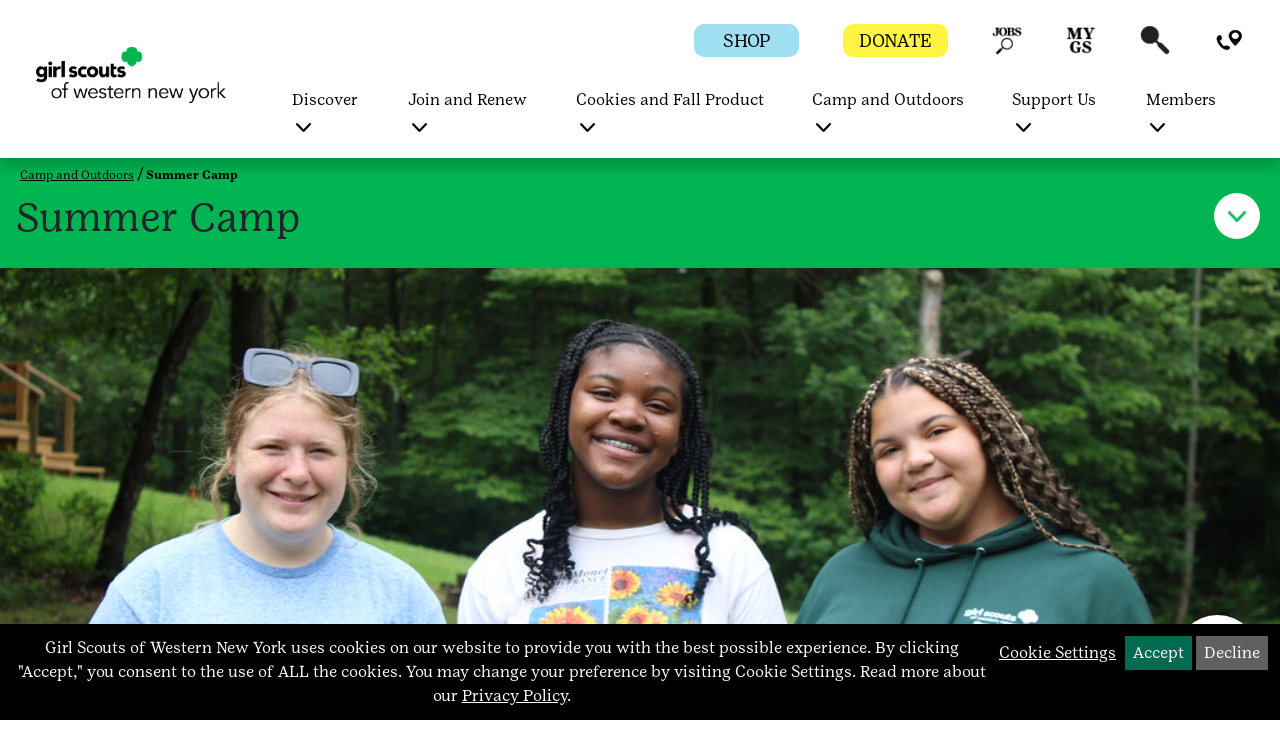

--- FILE ---
content_type: text/html;charset=utf-8
request_url: https://www.gswny.org/en/camp-and-outdoors/summer_camp.html
body_size: 20381
content:

<!DOCTYPE HTML>
<html lang="en">
    <head>
    <meta charset="UTF-8"/>
    <meta name="viewport" content="width=device-width, initial-scale=1.0, maximum-scale=2.0, user-scalable=yes"/>
    
    
    
    <meta name="template" content="portal-child-page-template"/>
    <script defer="defer" type="text/javascript" src="https://rum.hlx.page/.rum/@adobe/helix-rum-js@%5E2/dist/rum-standalone.js" data-routing="env=prod,tier=publish,ams=Girl Scouts" integrity="" crossorigin="anonymous" data-enhancer-version="" data-enhancer-hash=""></script>
<link rel="shortcut icon" href="/content/dam/gsusa-redesign/favicon.ico"/>
    <div class="skipToContent_div" style="visibility: hidden;">
        <a href="#main-content" class="visually-hidden focusable skip-link">Skip to main content</a>
    </div>
    
        <input type="hidden" class="editmodeCouncil" value="false"/>
        <input type="hidden" class="editmodeCamp" value="false"/>
    
    
    
    
    
<link rel="stylesheet" href="/etc.clientlibs/gsusafoundation/clientlibs/clientlib-gsusa-site.min.css" type="text/css">
<script src="/etc.clientlibs/clientlibs/granite/jquery.min.js"></script>
<script src="/etc.clientlibs/clientlibs/granite/utils.min.js"></script>
<script src="/etc.clientlibs/clientlibs/granite/jquery/granite.min.js"></script>
<script src="/etc.clientlibs/foundation/clientlibs/jquery.min.js"></script>
<script src="/etc.clientlibs/gsusafoundation/clientlibs/clientlib-gsusa-site.min.js"></script>



    


    
    
    

    

    
    
    

    
    

    <meta name="twitter:card" content="summary_large_image"/>
    <meta name="twitter:site" content="@girlscouts"/>
    
        <meta property="og:title" content="Summer Camp | GSWNY"/>
        <meta name="twitter:title" content="Summer Camp | GSWNY"/>
    
    
        <meta property="og:site_name" content="Girl Scouts of the USA"/>
    
    
    
    
    
        <meta property="og:description" content="Discover courage, confidence, and character at Girl Scouts' Summer
Camps! Save the dates for 2024 and join us in building leadership in a
safe, imaginative environment. Registration opens January 9th, 2024."/>
        <meta name="twitter:description" content="Discover courage, confidence, and character at Girl Scouts' Summer
Camps! Save the dates for 2024 and join us in building leadership in a
safe, imaginative environment. Registration opens January 9th, 2024."/>
    
    
        <meta property="og:image" content="https://www.gswny.org/content/dam/gswny-redesign/documents/camp-2026/staff%20and%20camper%203.jpg"/>
        <meta name="twitter:image" content="https://www.gswny.org/content/dam/gswny-redesign/documents/camp-2026/staff%20and%20camper%203.jpg"/>
    
    
        <meta property="fb:app_id" content="419540344831322"/>
    

    <meta http-equiv="X-UA-Compatible" content="IE=9"/>
    <meta http-equiv="content-type" content="text/html; charset=UTF-8"/>

    

    

    
        <meta name="description" content="Discover courage, confidence, and character at Girl Scouts' Summer
Camps! Save the dates for 2024 and join us in building leadership in a
safe, imaginative environment. Registration opens January 9th, 2024."/>
    

    
    
        <title>Summer Camp | GSWNY</title>
    
    
        <script type="text/javascript">
            (function (w, d, s, l, i) {
                w[l] = w[l] || [];
                w[l].push({ 'gtm.start': new Date().getTime(), event: 'gtm.js' });
                var f = d.getElementsByTagName(s)[0], j = d.createElement(s), dl = l != 'dataLayer' ? '&l=' + l : '';
                j.async = true; j.src = '//www.googletagmanager.com/gtm.js?id=' + i + dl;
                f.parentNode.insertBefore(j, f);
            })(window, document, 'script', 'dataLayer', 'GTM-N4LR9RJ');
        </script>
    
    
    
    
        <script type="text/javascript">
            (function (w, d, s, l, i) {
                w[l] = w[l] || [];
                w[l].push({ 'gtm.start': new Date().getTime(), event: 'gtm.js' });
                var f = d.getElementsByTagName(s)[0], j = d.createElement(s), dl = l != 'dataLayer' ? '&l=' + l : '';
                j.async = true; j.src = '//www.googletagmanager.com/gtm.js?id=' + i + dl;
                f.parentNode.insertBefore(j, f);
            })(window, document, 'script', 'dataLayer', 'GTM-TGGWNNL');
        </script>
    

    
        <script src="https://www.girlscouts.org/includes/join/council_ebiz_conversion_include.js"></script>







<!-- Google Translate code starts here -->

<script>

   function googleTranslateElementInit() {

      new google.translate.TranslateElement({pageLanguage: "en", includedLanguages: "ar,en,es,jv,ko,pa,pt,ru,zh-CN", layout: google.translate.TranslateElement.InlineLayout.SIMPLE}, "google_translate_element");

   }

 

   $(document).ready(function(){

      $("nav #navbarSupportedContent ul").first().prepend('<li class="nav-item dropdown" data-hideonmobile="false" data-hideonweb="false"><div id="google_translate_element" style="margin-top:10px;"/></li>');

 

      var script = document.createElement('script');

      script.src = "//translate.google.com/translate_a/element.js?cb=googleTranslateElementInit"

      document.head.appendChild(script);

   });

</script>

 

<style>

   .gs-navbarDropmenu a {

      font-family: GirlScout-TextBook,Cambria;

   }

   .gs-navbarDropmenu:hover a {

      text-decoration-thickness: 1px !important;

      font-family: GirlScout-TextBook,Cambria;

   }

   .goog-te-gadget-simple .goog-te-menu-value span {

      font-family: GirlScout-TextBook,Cambria;

   }

</style>

<!-- Google Translate code ends here -->
    
    
</head>
    <body class="portal-page page basicpage" id="portal-page-ef6b94a165">
        
        
        
            




            



            
<div class="root responsivegrid">


<div class="aem-Grid aem-Grid--12 aem-Grid--default--12 ">
    
    <div class="header aem-GridColumn aem-GridColumn--default--12"><main class="main-landmark_text">
	
	
	
		<div class="article-tophead">
		  <div class="container-fluid article-white-navarea" id="article-white-navarea">
			 <div class="nav-contain container-fluid">
				<nav class="gs-navbarDropmenu navbar navbar-expand-lg navbar-dark article-nav-contain sticky-header" id="article-header-Nav">
				   <!--first 3 tabs code Starts here-->
				   <div class="container homepagemenuRelative gswny-redesign">
					  
					  <div class="is-mobile">
						
						
						  <a class="navbar-brand council-header" style="width: 150px; height: px" href="/">
							  <img class="default-icon-img" src="/content/dam/girlscouts-shared-redesign/images/2021-logos-original/gswny-green.png" alt="Home"/>
							  <img class="sticky-icon-img" src="/content/dam/girlscouts-shared-redesign/images/2021-logos-original/gswny-green.png" alt="Home"/>
							  <img class="d-none d-print-block" src="/content/dam/girlscouts-shared-redesign/images/2021-logos-original/gswny-green.png" alt="Home"/>
						  </a>
					  </div>
					  <div class="is-desktop">
						
						  
						  <a class="navbar-brand council-header" style="width: 190px; height: px" href="/">
							  <img class="default-icon-img" src="/content/dam/girlscouts-shared-redesign/images/2021-logos-original/gswny-green.png" alt="Home"/>
							  <img class="sticky-icon-img" src="/content/dam/girlscouts-shared-redesign/images/2021-logos-original/gswny-green.png" alt="Home"/>
							  <img class="d-none d-print-block" src="/content/dam/girlscouts-shared-redesign/images/2021-logos-original/gswny-green.png" alt="Home"/>
						  </a>
					  </div>
					  <div class="header-container">
						
							
						 
							
						 
							
							   <span class="mob-search-icon header-search ">
							   <a class="top-link" href="javascript:void(0)" aria-label="Search" role="button">
							   <span class="search-icon"></span>
							   <img aria-hidden="true" class="default-icon-img" src="/content/dam/gsusa-redesign/GSWeb-Icons-60px_search-white.png" alt="Search"/>
							   <img aria-hidden="true" class="sticky-icon-img" src="/content/dam/gsusa-redesign/GSWeb-Icons-60px_search-black.png" alt="Search"/>
							   </a>
							   </span>
							
						 
							
						 
						 <button class="navbar-toggler" type="button" data-toggle="collapse" data-target="#navbarSupportedContent" aria-controls="navbarSupportedContent" aria-expanded="false" aria-label="Toggle navigation">
						 <span class="navbar-toggler-icon"></span>
						 <span class="invisible close" aria-label="Close"></span>
						 </button>
						 <button class="close-search-container" type="button" data-toggle="collapse" data-target="#navbarSupportedContent" aria-controls="navbarSupportedContent" aria-expanded="false" aria-label="Toggle navigation">
						 	<span class="invisible close-search"></span>
						 </button>
					  </div>
					  <div class="header-eyebrow for-desktop">
						 <ul>
							
							   <li class="eyebrow-btn" style="background-color:#A0DEF1">
								  <a href="/en/discover/our-council/shop.html">
								  <span class="eyebrow-span" style="color:#000000">SHOP</span>
								  </a>
							   </li>
							
							
							   <li class="eyebrow-btn" style="background-color:#FFF441">
								  <a href="/en/support-us.html">
								  <span class="eyebrow-span" style="color:#000000">DONATE</span>
								  </a>
							   </li>
							
							
							   
								  <li class="eyebrow-icons " style="background : # ">
									 <a href="/en/discover/our-council/Careers.html" target="_blank" role="button">
									 <span style="background : # "></span>
									 <img class="default-icon-img" src="/content/dam/gswny-redesign/images/navigation/GSWeb-Icon_jobs-white.png"/>
									 <img class="sticky-icon-img" src="/content/dam/gswny-redesign/images/navigation/GSWeb-Icon_jobs-black.png"/>
									 </a>
								  </li>
							   
							   
							   
							
							   
								  <li class="eyebrow-icons " style="background : # ">
									 <a href="https://mygs.girlscouts.org/my-account" target="_blank" aria-label="MyGS" role="button">
									 <span style="background : # ">MyGS</span>
									 <img class="default-icon-img" src="/content/dam/gsusa-redesign/GSWeb-Icon_MYGS-white.png" alt="MyGS" title="MyGS"/>
									 <img class="sticky-icon-img" src="/content/dam/gsusa-redesign/GSWeb-Icon_MYGS-black.png" alt="MyGS" title="MyGS"/>
									 </a>
								  </li>
							   
							   
							   
							
							   
							   
							   
								  <li class="header-search ">
									 <a class="top-link" href="javascript:void(0)" aria-label="Search" role="button">
									 <span class="search-icon"></span>
									 <img aria-hidden="true" class="default-icon-img" src="/content/dam/gsusa-redesign/GSWeb-Icons-60px_search-white.png" alt="Search" title="Search"/>
									 <img aria-hidden="true" class="sticky-icon-img" src="/content/dam/gsusa-redesign/GSWeb-Icons-60px_search-black.png" alt="Search" title="Search"/>
									 </a>
								  </li>
							   
							
							   
								  <li class="eyebrow-icons " style="background : # ">
									 <a href="/en/discover/our-council/contact.html" target="_blank" aria-label="Contact us" role="button">
									 <span style="background : # ">Contact us</span>
									 <img class="default-icon-img" src="/content/dam/gswny-redesign/images/navigation/White_Contact_Us.png" alt="Contact us" title="Contact us"/>
									 <img class="sticky-icon-img" src="/content/dam/gswny-redesign/images/navigation/Black_Contact_Us.png" alt="Contact us" title="Contact us"/>
									 </a>
								  </li>
							   
							   
							   
							
						 </ul>
					  </div>
					  <!--first 3 tabs code ends here-->
					  
						 <div class="collapse navbar-collapse " id="navbarSupportedContent">
							<ul class="navbar-nav ml-auto">
							   
								  <li class="nav-item dropdown" data-hideonmobile="false" data-hideonweb="false">
									 
									 
									 	<a href='javascript:void(0)' class='dropdown-toggle nav-mobile-caret' target="_self" data-toggle='dropdown'><span class='caret'></span></a>
									 	<a class="nav-link dropdown-toggle navbar-dropdown" target="_self" href="/en/discover.html" aria-haspopup="true" aria-expanded="false">
									 
									 <span aria-hidden="false" class="showonweb hideonmobile">Discover</span>
									 <span aria-hidden="false" class="hide showonmobiletwo">Discover</span>
									 </a>
									 <div class="dropdown-menu" role="navigation">
										<div class="container">
										   <div class="row">
											  
												 
													<div class="col-md-3" data-hideonmobile="false" data-hideonweb="false">
													   
													   
														  <a href="/en/discover/about.html" class="nav-link-head">
															 <p class="featurePageMenu">
																<span aria-hidden="false" class="gs-menu-nlink nav-link showonweb hideonmobile">About Us</span>
																<span aria-hidden="false" class="gs-menu-nlink nav-link hide showonmobiletwo">About Us</span>
															 </p>
														  </a>
													   
													   
														  
															 <ul class="nav flex-column">
																
																   <li class="nav-item" data-hideonmobile="false" data-hideonweb="false">
																	  
																	  
																		 <a class="nav-link" href="/en/discover/about/what-girl-scouts-do.html">
																		 <span aria-hidden="false" class="showonweb hideonmobile">What Girl Scouts Do</span>
																		 <span aria-hidden="false" class="hide showonmobiletwo">What Girl Scouts Do</span>
																		 </a>
																	  
																   </li>
																
																   <li class="nav-item" data-hideonmobile="false" data-hideonweb="false">
																	  
																	  
																		 <a class="nav-link" href="/en/discover/about/girl_scouts_of_western_new_york_history_museum.html">
																		 <span aria-hidden="false" class="showonweb hideonmobile">Girl Scout History Museum</span>
																		 <span aria-hidden="false" class="hide showonmobiletwo">Girl Scout History Museum</span>
																		 </a>
																	  
																   </li>
																
															 </ul>
														  
													   
													</div>
												 
													<div class="col-md-3" data-hideonmobile="false" data-hideonweb="false">
													   
													   
														  <a href="/en/discover/activities.html" class="nav-link-head">
															 <p class="featurePageMenu">
																<span aria-hidden="false" class="gs-menu-nlink nav-link showonweb hideonmobile">Activities</span>
																<span aria-hidden="false" class="gs-menu-nlink nav-link hide showonmobiletwo">Activities</span>
															 </p>
														  </a>
													   
													   
														  
															 <ul class="nav flex-column">
																
																   <li class="nav-item" data-hideonmobile="false" data-hideonweb="false">
																	  
																	  
																		 <a class="nav-link" href="/en/discover/activities/events.html">
																		 <span aria-hidden="false" class="showonweb hideonmobile">Event Search</span>
																		 <span aria-hidden="false" class="hide showonmobiletwo">Event Search</span>
																		 </a>
																	  
																   </li>
																
																   <li class="nav-item" data-hideonmobile="false" data-hideonweb="false">
																	  
																	  
																		 <a class="nav-link" href="/en/discover/activities/event-calendar.html">
																		 <span aria-hidden="false" class="showonweb hideonmobile">Event Calendar</span>
																		 <span aria-hidden="false" class="hide showonmobiletwo">Event Calendar</span>
																		 </a>
																	  
																   </li>
																
																   <li class="nav-item" data-hideonmobile="false" data-hideonweb="false">
																	  
																	  
																		 <a class="nav-link" href="/en/discover/activities.html">
																		 <span aria-hidden="false" class="showonweb hideonmobile">Program Guide</span>
																		 <span aria-hidden="false" class="hide showonmobiletwo">Program Guide</span>
																		 </a>
																	  
																   </li>
																
															 </ul>
														  
													   
													</div>
												 
													<div class="col-md-3" data-hideonmobile="false" data-hideonweb="false">
													   
													   
														  <a href="/en/discover/our-council.html" class="nav-link-head">
															 <p class="featurePageMenu">
																<span aria-hidden="false" class="gs-menu-nlink nav-link showonweb hideonmobile">Our Council</span>
																<span aria-hidden="false" class="gs-menu-nlink nav-link hide showonmobiletwo">Our Council</span>
															 </p>
														  </a>
													   
													   
														  
															 <ul class="nav flex-column">
																
																   <li class="nav-item" data-hideonmobile="false" data-hideonweb="false">
																	  
																	  
																		 <a class="nav-link" href="/en/discover/our-council/contact.html">
																		 <span aria-hidden="false" class="showonweb hideonmobile">Contact or Visit Us</span>
																		 <span aria-hidden="false" class="hide showonmobiletwo">Contact or Visit Us</span>
																		 </a>
																	  
																   </li>
																
																   <li class="nav-item" data-hideonmobile="false" data-hideonweb="false">
																	  
																	  
																		 <a class="nav-link" href="/en/discover/our-council/Governance.html">
																		 <span aria-hidden="false" class="showonweb hideonmobile">Governance</span>
																		 <span aria-hidden="false" class="hide showonmobiletwo">Governance</span>
																		 </a>
																	  
																   </li>
																
																   <li class="nav-item" data-hideonmobile="false" data-hideonweb="false">
																	  
																	  
																		 <a class="nav-link" href="/en/discover/our-council.html">
																		 <span aria-hidden="false" class="showonweb hideonmobile">Executive Leadership</span>
																		 <span aria-hidden="false" class="hide showonmobiletwo">Executive Leadership</span>
																		 </a>
																	  
																   </li>
																
																   <li class="nav-item" data-hideonmobile="false" data-hideonweb="false">
																	  
																	  
																		 <a class="nav-link" href="/en/discover/our-council/news-media-press-announcements.html">
																		 <span aria-hidden="false" class="showonweb hideonmobile">Newsroom</span>
																		 <span aria-hidden="false" class="hide showonmobiletwo">Newsroom</span>
																		 </a>
																	  
																   </li>
																
																   <li class="nav-item" data-hideonmobile="false" data-hideonweb="false">
																	  
																	  
																		 <a class="nav-link" href="/en/discover/our-council/Careers.html">
																		 <span aria-hidden="false" class="showonweb hideonmobile">Careers</span>
																		 <span aria-hidden="false" class="hide showonmobiletwo">Careers</span>
																		 </a>
																	  
																   </li>
																
																   <li class="nav-item" data-hideonmobile="false" data-hideonweb="false">
																	  
																	  
																		 <a class="nav-link" href="/en/discover/our-council/forms-and-documents.html">
																		 <span aria-hidden="false" class="showonweb hideonmobile">Forms and Documents</span>
																		 <span aria-hidden="false" class="hide showonmobiletwo">Forms and Documents</span>
																		 </a>
																	  
																   </li>
																
															 </ul>
														  
													   
													</div>
												 
											  
											  <div class="col-md-3 gs-menuImg ml-auto" style="background-color:#00B451">
												  
													  <a href="/en/discover.html" target="">
												  
												 <img src="/content/dam/gsusa-redesign/WebNavigation_Discover.png" alt="" class="img-fluid"/>
												  
													  </a>
												  
												 <p style="color:#000000">Discover your local Girl Scout council: about Girl Scouts, what they do, what activities are available locally, and how to contact us.</p>
											  </div>
										   </div>
										</div>
									 </div>
								  </li>
							   
								  <li class="nav-item dropdown" data-hideonmobile="false" data-hideonweb="false">
									 
									 
									 	<a href='javascript:void(0)' class='dropdown-toggle nav-mobile-caret' target="_self" data-toggle='dropdown'><span class='caret'></span></a>
									 	<a class="nav-link dropdown-toggle navbar-dropdown" target="_self" href="/en/get-involved.html" aria-haspopup="true" aria-expanded="false">
									 
									 <span aria-hidden="false" class="showonweb hideonmobile">Join and Renew</span>
									 <span aria-hidden="false" class="hide showonmobiletwo">Join and Renew</span>
									 </a>
									 <div class="dropdown-menu" role="navigation">
										<div class="container">
										   <div class="row">
											  
												 
													<div class="col-md-3" data-hideonmobile="false" data-hideonweb="false">
													   
													   
														  <a href="/en/get-involved/benefits-of-girl-scouts.html" class="nav-link-head">
															 <p class="featurePageMenu">
																<span aria-hidden="false" class="gs-menu-nlink nav-link showonweb hideonmobile">Become a Girl Scout</span>
																<span aria-hidden="false" class="gs-menu-nlink nav-link hide showonmobiletwo">Become a Girl Scout</span>
															 </p>
														  </a>
													   
													   
														  
															 <ul class="nav flex-column">
																
																   <li class="nav-item" data-hideonmobile="false" data-hideonweb="false">
																	  
																	  
																		 <a class="nav-link" href="/en/get-involved/benefits-of-girl-scouts/find-a-troop.html">
																		 <span aria-hidden="false" class="showonweb hideonmobile">Join a Troop</span>
																		 <span aria-hidden="false" class="hide showonmobiletwo">Join a Troop</span>
																		 </a>
																	  
																   </li>
																
																   <li class="nav-item" data-hideonmobile="false" data-hideonweb="false">
																	  
																	  
																		 <a class="nav-link" href="/en/get-involved/benefits-of-girl-scouts/juliettes-individually-registered-members.html">
																		 <span aria-hidden="false" class="showonweb hideonmobile">Go SOLO</span>
																		 <span aria-hidden="false" class="hide showonmobiletwo">Go SOLO</span>
																		 </a>
																	  
																   </li>
																
																   <li class="nav-item" data-hideonmobile="false" data-hideonweb="false">
																	  
																	  
																		 <a class="nav-link" href="/en/get-involved/benefits-of-girl-scouts/registration_events.html">
																		 <span aria-hidden="false" class="showonweb hideonmobile">Registration Events</span>
																		 <span aria-hidden="false" class="hide showonmobiletwo">Registration Events</span>
																		 </a>
																	  
																   </li>
																
																   <li class="nav-item" data-hideonmobile="false" data-hideonweb="false">
																	  
																	  
																		 <a class="nav-link" href="/en/get-involved/benefits-of-girl-scouts/council_staff_led_troops.html">
																		 <span aria-hidden="false" class="showonweb hideonmobile">Council Staff Led Troops (for schools)</span>
																		 <span aria-hidden="false" class="hide showonmobiletwo">Council Staff Led Troops (for schools)</span>
																		 </a>
																	  
																   </li>
																
																   <li class="nav-item" data-hideonmobile="false" data-hideonweb="false">
																	  
																	  
																		 <a class="nav-link" href="/en/get-involved/benefits-of-girl-scouts/prek_girl_scouts.html">
																		 <span aria-hidden="false" class="showonweb hideonmobile">Pre-K</span>
																		 <span aria-hidden="false" class="hide showonmobiletwo">Pre-K</span>
																		 </a>
																	  
																   </li>
																
															 </ul>
														  
													   
													</div>
												 
													<div class="col-md-3" data-hideonmobile="false" data-hideonweb="false">
													   
													   
														  <a href="/en/get-involved/become-a-volunteer.html" class="nav-link-head">
															 <p class="featurePageMenu">
																<span aria-hidden="false" class="gs-menu-nlink nav-link showonweb hideonmobile">Become a Volunteer</span>
																<span aria-hidden="false" class="gs-menu-nlink nav-link hide showonmobiletwo">Become a Volunteer</span>
															 </p>
														  </a>
													   
													   
														  
															 <ul class="nav flex-column">
																
																   <li class="nav-item" data-hideonmobile="false" data-hideonweb="false">
																	  
																	  
																		 <a class="nav-link" href="/en/get-involved/become-a-volunteer/start-a-troop.html">
																		 <span aria-hidden="false" class="showonweb hideonmobile">Start a Troop</span>
																		 <span aria-hidden="false" class="hide showonmobiletwo">Start a Troop</span>
																		 </a>
																	  
																   </li>
																
																   <li class="nav-item" data-hideonmobile="false" data-hideonweb="false">
																	  
																	  
																		 <a class="nav-link" href="/en/members/for-volunteers/experience-box.html">
																		 <span aria-hidden="false" class="showonweb hideonmobile">Girl Scout Experience Box</span>
																		 <span aria-hidden="false" class="hide showonmobiletwo">Girl Scout Experience Box</span>
																		 </a>
																	  
																   </li>
																
															 </ul>
														  
													   
													</div>
												 
													<div class="col-md-3" data-hideonmobile="false" data-hideonweb="false">
													   
													   
														  <a href="/en/get-involved/renew-membership-youth-volunteer.html" class="nav-link-head">
															 <p class="featurePageMenu">
																<span aria-hidden="false" class="gs-menu-nlink nav-link showonweb hideonmobile">Renew</span>
																<span aria-hidden="false" class="gs-menu-nlink nav-link hide showonmobiletwo">Renew</span>
															 </p>
														  </a>
													   
													   
														  
															 <ul class="nav flex-column">
																
																   <li class="nav-item" data-hideonmobile="false" data-hideonweb="false">
																	  
																	  
																		 <a class="nav-link" href="/en/get-involved/renew-membership-youth-volunteer.html">
																		 <span aria-hidden="false" class="showonweb hideonmobile">Current Members</span>
																		 <span aria-hidden="false" class="hide showonmobiletwo">Current Members</span>
																		 </a>
																	  
																   </li>
																
																   <li class="nav-item" data-hideonmobile="false" data-hideonweb="false">
																	  
																	  
																		 <a class="nav-link" href="/en/get-involved/renew-membership-youth-volunteer/lifetime-membership.html">
																		 <span aria-hidden="false" class="showonweb hideonmobile">Lifetime Membership</span>
																		 <span aria-hidden="false" class="hide showonmobiletwo">Lifetime Membership</span>
																		 </a>
																	  
																   </li>
																
															 </ul>
														  
													   
													</div>
												 
											  
											  <div class="col-md-3 gs-menuImg ml-auto" style="background-color:#1496D4">
												  
													  <a href="/en/get-involved.html" target="">
												  
												 <img src="/content/dam/gsusa-redesign/WebNavigation_GetInvolved.png" alt="" class="img-fluid"/>
												  
													  </a>
												  
												 <p style="color:#000000">Learn how to get involved with Girl Scouts: join a troop, go solo, or become a volunteer.</p>
											  </div>
										   </div>
										</div>
									 </div>
								  </li>
							   
								  <li class="nav-item dropdown" data-hideonmobile="false" data-hideonweb="false">
									 
									 
									 	<a href='javascript:void(0)' class='dropdown-toggle nav-mobile-caret' target="_self" data-toggle='dropdown'><span class='caret'></span></a>
									 	<a class="nav-link dropdown-toggle navbar-dropdown" target="_self" href="/en/cookies.html" aria-haspopup="true" aria-expanded="false">
									 
									 <span aria-hidden="false" class="showonweb hideonmobile">Cookies and Fall Product</span>
									 <span aria-hidden="false" class="hide showonmobiletwo">Cookies and Fall Product</span>
									 </a>
									 <div class="dropdown-menu" role="navigation">
										<div class="container">
										   <div class="row">
											  
												 
													<div class="col-md-3" data-hideonmobile="false" data-hideonweb="false">
													   
													   
														  <a href="/en/cookies/find-cookies.html" class="nav-link-head">
															 <p class="featurePageMenu">
																<span aria-hidden="false" class="gs-menu-nlink nav-link showonweb hideonmobile">Find Cookies</span>
																<span aria-hidden="false" class="gs-menu-nlink nav-link hide showonmobiletwo">Find Cookies</span>
															 </p>
														  </a>
													   
													   
														  
															 <ul class="nav flex-column">
																
																   <li class="nav-item" data-hideonmobile="false" data-hideonweb="false">
																	  
																	  
																		 <a class="nav-link" href="/en/cookies.html">
																		 <span aria-hidden="false" class="showonweb hideonmobile">About Girl Scout Cookies</span>
																		 <span aria-hidden="false" class="hide showonmobiletwo">About Girl Scout Cookies</span>
																		 </a>
																	  
																   </li>
																
																   <li class="nav-item" data-hideonmobile="false" data-hideonweb="false">
																	  
																	  
																		 <a class="nav-link" href="/en/cookies/cookie-flavors-abc.html">
																		 <span aria-hidden="false" class="showonweb hideonmobile">Available Cookie Flavors</span>
																		 <span aria-hidden="false" class="hide showonmobiletwo">Available Cookie Flavors</span>
																		 </a>
																	  
																   </li>
																
																   <li class="nav-item" data-hideonmobile="false" data-hideonweb="false">
																	  
																		 <a class="nav-link" target="_blank" href="https://blog.girlscouts.org/">
																		 <span aria-hidden="false" class="showonweb hideonmobile">Stay Connected to GSUSA. Click Here for the Girl Scout Blog</span>
																		 <span aria-hidden="false" class="hide showonmobiletwo">Stay Connected to GSUSA. Click Here for the Girl Scout Blog</span>
																		 </a>
																	  
																	  
																   </li>
																
															 </ul>
														  
													   
													</div>
												 
													<div class="col-md-3" data-hideonmobile="false" data-hideonweb="false">
													   
													   
														  <a href="/en/cookies/cookie_program_resources.html" class="nav-link-head">
															 <p class="featurePageMenu">
																<span aria-hidden="false" class="gs-menu-nlink nav-link showonweb hideonmobile">Cookie Program Resources</span>
																<span aria-hidden="false" class="gs-menu-nlink nav-link hide showonmobiletwo">Cookie Program Resources</span>
															 </p>
														  </a>
													   
													   
														  
															 <ul class="nav flex-column">
																
																   <li class="nav-item" data-hideonmobile="false" data-hideonweb="false">
																	  
																	  
																		 <a class="nav-link" href="/en/cookies/cookie_program_resources/cookie_program_timeline.html">
																		 <span aria-hidden="false" class="showonweb hideonmobile">Cookie Program Timeline</span>
																		 <span aria-hidden="false" class="hide showonmobiletwo">Cookie Program Timeline</span>
																		 </a>
																	  
																   </li>
																
																   <li class="nav-item" data-hideonmobile="false" data-hideonweb="false">
																	  
																	  
																		 <a class="nav-link" href="/en/cookies/cookie_program_resources/for-cookie-sellers.html">
																		 <span aria-hidden="false" class="showonweb hideonmobile">Girl Resources</span>
																		 <span aria-hidden="false" class="hide showonmobiletwo">Girl Resources</span>
																		 </a>
																	  
																   </li>
																
																   <li class="nav-item" data-hideonmobile="false" data-hideonweb="false">
																	  
																	  
																		 <a class="nav-link" href="/en/cookies/cookie_program_resources/for-volunteers-cookie-resources-abc.html">
																		 <span aria-hidden="false" class="showonweb hideonmobile">Troop Resources</span>
																		 <span aria-hidden="false" class="hide showonmobiletwo">Troop Resources</span>
																		 </a>
																	  
																   </li>
																
																   <li class="nav-item" data-hideonmobile="false" data-hideonweb="false">
																	  
																		 <a class="nav-link" target="_blank" href="https://wny.gsachonline.com/Login.aspx">
																		 <span aria-hidden="false" class="showonweb hideonmobile">epayment link</span>
																		 <span aria-hidden="false" class="hide showonmobiletwo">epayment link</span>
																		 </a>
																	  
																	  
																   </li>
																
															 </ul>
														  
													   
													</div>
												 
													<div class="col-md-3" data-hideonmobile="false" data-hideonweb="false">
													   
													   
														  <a href="/en/cookies/fall_product_program.html" class="nav-link-head">
															 <p class="featurePageMenu">
																<span aria-hidden="false" class="gs-menu-nlink nav-link showonweb hideonmobile">Fall Product Program</span>
																<span aria-hidden="false" class="gs-menu-nlink nav-link hide showonmobiletwo">Fall Product Program</span>
															 </p>
														  </a>
													   
													   
														  
															 <ul class="nav flex-column">
																
																   <li class="nav-item" data-hideonmobile="false" data-hideonweb="false">
																	  
																	  
																		 <a class="nav-link" href="/en/cookies/fall_product_program/fall_product_program_timeline.html">
																		 <span aria-hidden="false" class="showonweb hideonmobile">Fall Product Program Timeline</span>
																		 <span aria-hidden="false" class="hide showonmobiletwo">Fall Product Program Timeline</span>
																		 </a>
																	  
																   </li>
																
																   <li class="nav-item" data-hideonmobile="false" data-hideonweb="false">
																	  
																	  
																		 <a class="nav-link" href="/en/cookies/fall_product_program/fall_product_program_resources.html">
																		 <span aria-hidden="false" class="showonweb hideonmobile">Fall Product Program Resources</span>
																		 <span aria-hidden="false" class="hide showonmobiletwo">Fall Product Program Resources</span>
																		 </a>
																	  
																   </li>
																
																   <li class="nav-item" data-hideonmobile="false" data-hideonweb="false">
																	  
																	  
																		 <a class="nav-link" href="/en/cookies/fall_product_program/New_This_Year.html">
																		 <span aria-hidden="false" class="showonweb hideonmobile">New this year</span>
																		 <span aria-hidden="false" class="hide showonmobiletwo">New this year</span>
																		 </a>
																	  
																   </li>
																
																   <li class="nav-item" data-hideonmobile="false" data-hideonweb="false">
																	  
																		 <a class="nav-link" target="_blank" href="https://wny.gsachonline.com/Login.aspx">
																		 <span aria-hidden="false" class="showonweb hideonmobile">epayment link</span>
																		 <span aria-hidden="false" class="hide showonmobiletwo">epayment link</span>
																		 </a>
																	  
																	  
																   </li>
																
															 </ul>
														  
													   
													</div>
												 
											  
											  <div class="col-md-3 gs-menuImg ml-auto" style="background-color:#5C1F8B">
												  
													  <a href="/en/cookies.html" target="">
												  
												 <img src="/content/dam/gsusa-redesign/WebNavigation_Cookies.png" alt="" class="img-fluid"/>
												  
													  </a>
												  
												 <p style="color:#FFFFFF">Find out how to buy Girl Scout Cookies, explore Girl Scout Cookie flavors, try delicious recipes, see how girls learn essential life skills, and more.</p>
											  </div>
										   </div>
										</div>
									 </div>
								  </li>
							   
								  <li class="nav-item dropdown" data-hideonmobile="false" data-hideonweb="false">
									 
									 
									 	<a href='javascript:void(0)' class='dropdown-toggle nav-mobile-caret' target="_self" data-toggle='dropdown'><span class='caret'></span></a>
									 	<a class="nav-link dropdown-toggle navbar-dropdown" target="_self" href="/en/camp-and-outdoors.html" aria-haspopup="true" aria-expanded="false">
									 
									 <span aria-hidden="false" class="showonweb hideonmobile">Camp and Outdoors</span>
									 <span aria-hidden="false" class="hide showonmobiletwo">Camp and Outdoors</span>
									 </a>
									 <div class="dropdown-menu" role="navigation">
										<div class="container">
										   <div class="row">
											  
												 
													<div class="col-md-3" data-hideonmobile="false" data-hideonweb="false">
													   
													   
														  <a href="/en/camp-and-outdoors/summer_camp.html" class="nav-link-head">
															 <p class="featurePageMenu">
																<span aria-hidden="false" class="gs-menu-nlink nav-link showonweb hideonmobile">Summer Camp</span>
																<span aria-hidden="false" class="gs-menu-nlink nav-link hide showonmobiletwo">Summer Camp</span>
															 </p>
														  </a>
													   
													   
														  
															 <ul class="nav flex-column">
																
																   <li class="nav-item" data-hideonmobile="false" data-hideonweb="false">
																	  
																	  
																		 <a class="nav-link" href="/en/camp-and-outdoors/summer_camp/day_camp.html">
																		 <span aria-hidden="false" class="showonweb hideonmobile">Day Camp</span>
																		 <span aria-hidden="false" class="hide showonmobiletwo">Day Camp</span>
																		 </a>
																	  
																   </li>
																
																   <li class="nav-item" data-hideonmobile="false" data-hideonweb="false">
																	  
																	  
																		 <a class="nav-link" href="/en/camp-and-outdoors/summer_camp/resident_or_overnight_camps.html">
																		 <span aria-hidden="false" class="showonweb hideonmobile">Overnight Camp</span>
																		 <span aria-hidden="false" class="hide showonmobiletwo">Overnight Camp</span>
																		 </a>
																	  
																   </li>
																
																   <li class="nav-item" data-hideonmobile="false" data-hideonweb="false">
																	  
																	  
																		 <a class="nav-link" href="/en/camp-and-outdoors/summer_camp/troop_camps.html">
																		 <span aria-hidden="false" class="showonweb hideonmobile">Group Camp</span>
																		 <span aria-hidden="false" class="hide showonmobiletwo">Group Camp</span>
																		 </a>
																	  
																   </li>
																
																   <li class="nav-item" data-hideonmobile="false" data-hideonweb="false">
																	  
																	  
																		 <a class="nav-link" href="/en/camp-and-outdoors/summer_camp/summer_camp_resource.html">
																		 <span aria-hidden="false" class="showonweb hideonmobile">Summer Camp Resources</span>
																		 <span aria-hidden="false" class="hide showonmobiletwo">Summer Camp Resources</span>
																		 </a>
																	  
																   </li>
																
																   <li class="nav-item" data-hideonmobile="false" data-hideonweb="false">
																	  
																	  
																		 <a class="nav-link" href="/en/camp-and-outdoors/summer_camp/seasonal_employment_and_volunteers.html">
																		 <span aria-hidden="false" class="showonweb hideonmobile">Seasonal Employment/Volunteer</span>
																		 <span aria-hidden="false" class="hide showonmobiletwo">Seasonal Employment/Volunteer</span>
																		 </a>
																	  
																   </li>
																
																   <li class="nav-item" data-hideonmobile="false" data-hideonweb="false">
																	  
																	  
																		 <a class="nav-link" href="/en/camp-and-outdoors/summer_camp/taste_of_camp.html">
																		 <span aria-hidden="false" class="showonweb hideonmobile">Taste of Camp</span>
																		 <span aria-hidden="false" class="hide showonmobiletwo">Taste of Camp</span>
																		 </a>
																	  
																   </li>
																
															 </ul>
														  
													   
													</div>
												 
													<div class="col-md-3" data-hideonmobile="false" data-hideonweb="false">
													   
													   
														  <a href="/en/camp-and-outdoors/outdoor.html" class="nav-link-head">
															 <p class="featurePageMenu">
																<span aria-hidden="false" class="gs-menu-nlink nav-link showonweb hideonmobile">Welcome to the Outdoors</span>
																<span aria-hidden="false" class="gs-menu-nlink nav-link hide showonmobiletwo">Welcome to the Outdoors</span>
															 </p>
														  </a>
													   
													   
														  
															 <ul class="nav flex-column">
																
																   <li class="nav-item" data-hideonmobile="false" data-hideonweb="false">
																	  
																	  
																		 <a class="nav-link" href="/en/camp-and-outdoors/outdoor/year_round_outdoor_programs.html">
																		 <span aria-hidden="false" class="showonweb hideonmobile">Year Round Outdoor Programs </span>
																		 <span aria-hidden="false" class="hide showonmobiletwo">Year Round Outdoor Programs </span>
																		 </a>
																	  
																   </li>
																
																   <li class="nav-item" data-hideonmobile="false" data-hideonweb="false">
																	  
																	  
																		 <a class="nav-link" href="/en/camp-and-outdoors/outdoor/Troop_and_Family_Led_Outdoor_Programs.html">
																		 <span aria-hidden="false" class="showonweb hideonmobile">Troop and Family Led Outdoor Programs </span>
																		 <span aria-hidden="false" class="hide showonmobiletwo">Troop and Family Led Outdoor Programs </span>
																		 </a>
																	  
																   </li>
																
															 </ul>
														  
													   
													</div>
												 
													<div class="col-md-3" data-hideonmobile="false" data-hideonweb="false">
													   
													   
														  <a href="https://marcom152.wixsite.com/mysite-3/properties-rentals" class="nav-link-head">
															 <p class="featurePageMenu">
																<span aria-hidden="false" class="gs-menu-nlink nav-link showonweb hideonmobile">Camp Properties Rental</span>
																<span aria-hidden="false" class="gs-menu-nlink nav-link hide showonmobiletwo">Camp Properties Rental</span>
															 </p>
														  </a>
													   
													   
														  
															 <ul class="nav flex-column">
																
																   <li class="nav-item" data-hideonmobile="false" data-hideonweb="false">
																	  
																		 <a class="nav-link" target="_blank" href="/content/dam/gswny-redesign/documents/outdoor/Camping%20Equipment%20Rental%20Reservation%20Form%20-%20Fillable.pdf">
																		 <span aria-hidden="false" class="showonweb hideonmobile">Equipment Rentals</span>
																		 <span aria-hidden="false" class="hide showonmobiletwo">Equipment Rentals</span>
																		 </a>
																	  
																	  
																   </li>
																
																   <li class="nav-item" data-hideonmobile="false" data-hideonweb="false">
																	  
																		 <a class="nav-link" target="_blank" href="/content/dam/gswny-redesign/documents/outdoor/Snowshoe%20Rental%20Reservation%20Form%20-%20Fillable%20PDF.pdf">
																		 <span aria-hidden="false" class="showonweb hideonmobile">Snowshoe Rental Form</span>
																		 <span aria-hidden="false" class="hide showonmobiletwo">Snowshoe Rental Form</span>
																		 </a>
																	  
																	  
																   </li>
																
															 </ul>
														  
													   
													</div>
												 
											  
											  <div class="col-md-3 gs-menuImg ml-auto" style="background-color:">
												  
												 <img src="/content/dam/girlscouts-shared-redesign/images/image-library/outdoors/Outdoors_099_610X385.jpg" alt="" class="img-fluid"/>
												  
												 <p style="color:#000000"></p>
											  </div>
										   </div>
										</div>
									 </div>
								  </li>
							   
								  <li class="nav-item dropdown" data-hideonmobile="false" data-hideonweb="false">
									 
									 
									 	<a href='javascript:void(0)' class='dropdown-toggle nav-mobile-caret' target="_self" data-toggle='dropdown'><span class='caret'></span></a>
									 	<a class="nav-link dropdown-toggle navbar-dropdown" target="_self" href="/en/support-us.html" aria-haspopup="true" aria-expanded="false">
									 
									 <span aria-hidden="false" class="showonweb hideonmobile">Support Us</span>
									 <span aria-hidden="false" class="hide showonmobiletwo">Support Us</span>
									 </a>
									 <div class="dropdown-menu" role="navigation">
										<div class="container">
										   <div class="row">
											  
												 
													<div class="col-md-3" data-hideonmobile="false" data-hideonweb="false">
													   
													   
														  <a href="/en/support-us/donate-locally.html" class="nav-link-head">
															 <p class="featurePageMenu">
																<span aria-hidden="false" class="gs-menu-nlink nav-link showonweb hideonmobile">Ways to support</span>
																<span aria-hidden="false" class="gs-menu-nlink nav-link hide showonmobiletwo">Ways to support</span>
															 </p>
														  </a>
													   
													   
														  
															 <ul class="nav flex-column">
																
																   <li class="nav-item" data-hideonmobile="false" data-hideonweb="false">
																	  
																	  
																		 <a class="nav-link" href="/en/support-us/donate-locally.html">
																		 <span aria-hidden="false" class="showonweb hideonmobile">Annual Fund</span>
																		 <span aria-hidden="false" class="hide showonmobiletwo">Annual Fund</span>
																		 </a>
																	  
																   </li>
																
																   <li class="nav-item" data-hideonmobile="false" data-hideonweb="false">
																	  
																	  
																		 <a class="nav-link" href="/en/support-us/donate-locally.html">
																		 <span aria-hidden="false" class="showonweb hideonmobile">Badge in a Box</span>
																		 <span aria-hidden="false" class="hide showonmobiletwo">Badge in a Box</span>
																		 </a>
																	  
																   </li>
																
																   <li class="nav-item" data-hideonmobile="false" data-hideonweb="false">
																	  
																	  
																		 <a class="nav-link" href="/en/support-us/donate-locally.html">
																		 <span aria-hidden="false" class="showonweb hideonmobile">Campership Fund</span>
																		 <span aria-hidden="false" class="hide showonmobiletwo">Campership Fund</span>
																		 </a>
																	  
																   </li>
																
																   <li class="nav-item" data-hideonmobile="false" data-hideonweb="false">
																	  
																	  
																		 <a class="nav-link" href="/en/support-us/donate-locally.html">
																		 <span aria-hidden="false" class="showonweb hideonmobile">Council Opportunity Fund</span>
																		 <span aria-hidden="false" class="hide showonmobiletwo">Council Opportunity Fund</span>
																		 </a>
																	  
																   </li>
																
																   <li class="nav-item" data-hideonmobile="false" data-hideonweb="false">
																	  
																	  
																		 <a class="nav-link" href="/en/support-us/donate-locally.html">
																		 <span aria-hidden="false" class="showonweb hideonmobile">Daisy Troop Kits</span>
																		 <span aria-hidden="false" class="hide showonmobiletwo">Daisy Troop Kits</span>
																		 </a>
																	  
																   </li>
																
																   <li class="nav-item" data-hideonmobile="false" data-hideonweb="false">
																	  
																	  
																		 <a class="nav-link" href="/en/support-us/donate-locally.html">
																		 <span aria-hidden="false" class="showonweb hideonmobile">Matching Gifts</span>
																		 <span aria-hidden="false" class="hide showonmobiletwo">Matching Gifts</span>
																		 </a>
																	  
																   </li>
																
																   <li class="nav-item" data-hideonmobile="false" data-hideonweb="false">
																	  
																	  
																		 <a class="nav-link" href="/en/support-us/donate-locally.html">
																		 <span aria-hidden="false" class="showonweb hideonmobile">Volunteers = Dollars</span>
																		 <span aria-hidden="false" class="hide showonmobiletwo">Volunteers = Dollars</span>
																		 </a>
																	  
																   </li>
																
															 </ul>
														  
													   
													</div>
												 
													<div class="col-md-3" data-hideonmobile="false" data-hideonweb="false">
													   
													   
														  <a href="/en/support-us/partner_with_us.html" class="nav-link-head">
															 <p class="featurePageMenu">
																<span aria-hidden="false" class="gs-menu-nlink nav-link showonweb hideonmobile">Partner with us</span>
																<span aria-hidden="false" class="gs-menu-nlink nav-link hide showonmobiletwo">Partner with us</span>
															 </p>
														  </a>
													   
													   
														  
															 <ul class="nav flex-column">
																
																   <li class="nav-item" data-hideonmobile="false" data-hideonweb="false">
																	  
																	  
																		 <a class="nav-link" href="/en/support-us/partner_with_us/partner_with_us_events.html">
																		 <span aria-hidden="false" class="showonweb hideonmobile">Events</span>
																		 <span aria-hidden="false" class="hide showonmobiletwo">Events</span>
																		 </a>
																	  
																   </li>
																
																   <li class="nav-item" data-hideonmobile="false" data-hideonweb="false">
																	  
																	  
																		 <a class="nav-link" href="/en/support-us/partner_with_us.html">
																		 <span aria-hidden="false" class="showonweb hideonmobile">Corporate Partnerships</span>
																		 <span aria-hidden="false" class="hide showonmobiletwo">Corporate Partnerships</span>
																		 </a>
																	  
																   </li>
																
																   <li class="nav-item" data-hideonmobile="false" data-hideonweb="false">
																	  
																	  
																		 <a class="nav-link" href="/en/support-us/donate-locally.html">
																		 <span aria-hidden="false" class="showonweb hideonmobile">Matching gifts</span>
																		 <span aria-hidden="false" class="hide showonmobiletwo">Matching gifts</span>
																		 </a>
																	  
																   </li>
																
															 </ul>
														  
													   
													</div>
												 
													<div class="col-md-3" data-hideonmobile="false" data-hideonweb="false">
													   
													   
														  <a href="/en/support-us/donate-locally/planned-giving-legacy.html" class="nav-link-head">
															 <p class="featurePageMenu">
																<span aria-hidden="false" class="gs-menu-nlink nav-link showonweb hideonmobile">Planned Giving </span>
																<span aria-hidden="false" class="gs-menu-nlink nav-link hide showonmobiletwo">Planned Giving </span>
															 </p>
														  </a>
													   
													   
														  
													   
													</div>
												 
											  
											  <div class="col-md-3 gs-menuImg ml-auto" style="background-color:#FF830C">
												  
													  <a href="/en/support-us.html" target="">
												  
												 <img src="/content/dam/gsusa-redesign/WebNavigation_SupportUs.png" alt="" class="img-fluid"/>
												  
													  </a>
												  
												 <p style="color:#000000">Support Girl Scouts by donating locally, becoming a lifetime member, or joining the Girl Scout Network for alums and supporters.</p>
											  </div>
										   </div>
										</div>
									 </div>
								  </li>
							   
								  <li class="nav-item dropdown" data-hideonmobile="false" data-hideonweb="false">
									 
									 
									 	<a href='javascript:void(0)' class='dropdown-toggle nav-mobile-caret' target="_self" data-toggle='dropdown'><span class='caret'></span></a>
									 	<a class="nav-link dropdown-toggle navbar-dropdown" target="_self" href="/en/members.html" aria-haspopup="true" aria-expanded="false">
									 
									 <span aria-hidden="false" class="showonweb hideonmobile">Members</span>
									 <span aria-hidden="false" class="hide showonmobiletwo">Members</span>
									 </a>
									 <div class="dropdown-menu" role="navigation">
										<div class="container">
										   <div class="row">
											  
												 
													<div class="col-md-3" data-hideonmobile="false" data-hideonweb="false">
													   
													   
														  <a href="/en/members/for-girl-scouts.html" class="nav-link-head">
															 <p class="featurePageMenu">
																<span aria-hidden="false" class="gs-menu-nlink nav-link showonweb hideonmobile">For Girls &amp; Caregivers</span>
																<span aria-hidden="false" class="gs-menu-nlink nav-link hide showonmobiletwo">For Girls &amp; Caregivers</span>
															 </p>
														  </a>
													   
													   
														  
															 <ul class="nav flex-column">
																
																   <li class="nav-item" data-hideonmobile="false" data-hideonweb="false">
																	  
																	  
																		 <a class="nav-link" href="/en/members/for-girl-scouts/badges-and-journeys.html">
																		 <span aria-hidden="false" class="showonweb hideonmobile">Badges and Journeys</span>
																		 <span aria-hidden="false" class="hide showonmobiletwo">Badges and Journeys</span>
																		 </a>
																	  
																   </li>
																
																   <li class="nav-item" data-hideonmobile="false" data-hideonweb="false">
																	  
																	  
																		 <a class="nav-link" href="/en/discover/activities/events.html">
																		 <span aria-hidden="false" class="showonweb hideonmobile">Program and Events</span>
																		 <span aria-hidden="false" class="hide showonmobiletwo">Program and Events</span>
																		 </a>
																	  
																   </li>
																
																   <li class="nav-item" data-hideonmobile="false" data-hideonweb="false">
																	  
																	  
																		 <a class="nav-link" href="/en/members/for-girl-scouts/highest-awards.html">
																		 <span aria-hidden="false" class="showonweb hideonmobile">Highest Awards and Scholarships</span>
																		 <span aria-hidden="false" class="hide showonmobiletwo">Highest Awards and Scholarships</span>
																		 </a>
																	  
																   </li>
																
																   <li class="nav-item" data-hideonmobile="false" data-hideonweb="false">
																	  
																	  
																		 <a class="nav-link" href="/en/members/for-girl-scouts/field_trips_and_travel.html">
																		 <span aria-hidden="false" class="showonweb hideonmobile">Field trips and Travel</span>
																		 <span aria-hidden="false" class="hide showonmobiletwo">Field trips and Travel</span>
																		 </a>
																	  
																   </li>
																
																   <li class="nav-item" data-hideonmobile="false" data-hideonweb="false">
																	  
																	  
																		 <a class="nav-link" href="/en/get-involved/benefits-of-girl-scouts/juliettes-individually-registered-members.html">
																		 <span aria-hidden="false" class="showonweb hideonmobile">Juliette Guide</span>
																		 <span aria-hidden="false" class="hide showonmobiletwo">Juliette Guide</span>
																		 </a>
																	  
																   </li>
																
																   <li class="nav-item" data-hideonmobile="false" data-hideonweb="false">
																	  
																	  
																		 <a class="nav-link" href="/en/members/for-girl-scouts/financial_aid.html">
																		 <span aria-hidden="false" class="showonweb hideonmobile">Financial aid</span>
																		 <span aria-hidden="false" class="hide showonmobiletwo">Financial aid</span>
																		 </a>
																	  
																   </li>
																
															 </ul>
														  
													   
													</div>
												 
													<div class="col-md-3" data-hideonmobile="false" data-hideonweb="false">
													   
													   
														  <a href="/en/members/for-volunteers.html" class="nav-link-head">
															 <p class="featurePageMenu">
																<span aria-hidden="false" class="gs-menu-nlink nav-link showonweb hideonmobile">For Volunteers</span>
																<span aria-hidden="false" class="gs-menu-nlink nav-link hide showonmobiletwo">For Volunteers</span>
															 </p>
														  </a>
													   
													   
														  
															 <ul class="nav flex-column">
																
																   <li class="nav-item" data-hideonmobile="false" data-hideonweb="false">
																	  
																	  
																		 <a class="nav-link" href="/en/members/for-volunteers/New_Troop_Leaders.html">
																		 <span aria-hidden="false" class="showonweb hideonmobile">New Troop Leaders</span>
																		 <span aria-hidden="false" class="hide showonmobiletwo">New Troop Leaders</span>
																		 </a>
																	  
																   </li>
																
																   <li class="nav-item" data-hideonmobile="false" data-hideonweb="false">
																	  
																	  
																		 <a class="nav-link" href="/en/members/for-volunteers/Volunteer_Basics.html">
																		 <span aria-hidden="false" class="showonweb hideonmobile">Volunteer Basics</span>
																		 <span aria-hidden="false" class="hide showonmobiletwo">Volunteer Basics</span>
																		 </a>
																	  
																   </li>
																
																   <li class="nav-item" data-hideonmobile="false" data-hideonweb="false">
																	  
																	  
																		 <a class="nav-link" href="/en/members/for-volunteers/Program_Resources.html">
																		 <span aria-hidden="false" class="showonweb hideonmobile">Program Resources</span>
																		 <span aria-hidden="false" class="hide showonmobiletwo">Program Resources</span>
																		 </a>
																	  
																   </li>
																
																   <li class="nav-item" data-hideonmobile="false" data-hideonweb="false">
																	  
																	  
																		 <a class="nav-link" href="/en/members/for-volunteers/Finances.html">
																		 <span aria-hidden="false" class="showonweb hideonmobile">Troop Finances</span>
																		 <span aria-hidden="false" class="hide showonmobiletwo">Troop Finances</span>
																		 </a>
																	  
																   </li>
																
																   <li class="nav-item" data-hideonmobile="false" data-hideonweb="false">
																	  
																	  
																		 <a class="nav-link" href="/en/members/for-volunteers/Safety.html">
																		 <span aria-hidden="false" class="showonweb hideonmobile">Safety</span>
																		 <span aria-hidden="false" class="hide showonmobiletwo">Safety</span>
																		 </a>
																	  
																   </li>
																
																   <li class="nav-item" data-hideonmobile="false" data-hideonweb="false">
																	  
																	  
																		 <a class="nav-link" href="/en/members/for-volunteers/Volunteer_Basics/Adult_Recognition.html">
																		 <span aria-hidden="false" class="showonweb hideonmobile">Adult Recognition</span>
																		 <span aria-hidden="false" class="hide showonmobiletwo">Adult Recognition</span>
																		 </a>
																	  
																   </li>
																
																   <li class="nav-item" data-hideonmobile="false" data-hideonweb="false">
																	  
																	  
																		 <a class="nav-link" href="/en/discover/our-council/forms-and-documents.html">
																		 <span aria-hidden="false" class="showonweb hideonmobile">Forms and Documents</span>
																		 <span aria-hidden="false" class="hide showonmobiletwo">Forms and Documents</span>
																		 </a>
																	  
																   </li>
																
															 </ul>
														  
													   
													</div>
												 
													<div class="col-md-3" data-hideonmobile="false" data-hideonweb="false">
													   
													   
														  <a href="/en/discover/our-council/contact.html" class="nav-link-head">
															 <p class="featurePageMenu">
																<span aria-hidden="false" class="gs-menu-nlink nav-link showonweb hideonmobile">Contact Us or Visit Us</span>
																<span aria-hidden="false" class="gs-menu-nlink nav-link hide showonmobiletwo">Contact Us or Visit Us</span>
															 </p>
														  </a>
													   
													   
														  
													   
													</div>
												 
											  
											  <div class="col-md-3 gs-menuImg ml-auto" style="background-color:#005640">
												  
													  <a href="/en/members.html" target="">
												  
												 <img src="/content/dam/gsusa-redesign/WebNavigation_Members.png" alt="" class="img-fluid"/>
												  
													  </a>
												  
												 <p style="color:#FFFFFF">Resources for Girl Scout members. Find volunteer, Girl Scout, and family tools and support. Explore badges, activities, and more. </p>
											  </div>
										   </div>
										</div>
									 </div>
								  </li>
							   
							</ul>
							<div class="header-eyebrow for-mobile">
							   <ul>
								  
									 <li class="eyebrow-btn" style="background-color:#A0DEF1">
										<a href="/en/discover/our-council/shop.html">
										<span class="eyebrow-span" style="color:#000000">SHOP</span>
										</a>
									 </li>
								  
								  
									 <li class="eyebrow-btn" style="background-color:#FFF441">
										<a href="/en/support-us.html">
										<span class="eyebrow-span" style="color:#000000">DONATE</span>
										</a>
									 </li>
								  
								  
									 
										<li class="eyebrow-icons " style="background : # ">
										   <a href="/en/discover/our-council/Careers.html" target="_blank" role="button">
										   <span style="background : # "></span>
										   <img class="default-icon-img" src="/content/dam/gswny-redesign/images/navigation/GSWeb-Icon_jobs-white.png"/>
										   <img class="sticky-icon-img" src="/content/dam/gswny-redesign/images/navigation/GSWeb-Icon_jobs-black.png"/>
										   </a>
										</li>
									 
									 
									 
								  
									 
										<li class="eyebrow-icons " style="background : # ">
										   <a href="https://mygs.girlscouts.org/my-account" target="_blank" aria-label="MyGS" role="button">
										   <span style="background : # ">MyGS</span>
										   <img class="default-icon-img" src="/content/dam/gsusa-redesign/GSWeb-Icon_MYGS-white.png" alt="MyGS"/>
										   <img class="sticky-icon-img" src="/content/dam/gsusa-redesign/GSWeb-Icon_MYGS-black.png" alt="MyGS"/>
										   </a>
										</li>
									 
									 
									 
								  
									 
									 
									 
										<li class="header-search ">
										   <a class="top-link" href="javascript:void(0)" aria-label="Search" role="button">
										   <span class="search-icon"></span>
										   <img aria-hidden="true" class="default-icon-img" src="/content/dam/gsusa-redesign/GSWeb-Icons-60px_search-white.png" alt="Search"/>
										   <img aria-hidden="true" class="sticky-icon-img" src="/content/dam/gsusa-redesign/GSWeb-Icons-60px_search-black.png" alt="Search"/>
										   </a>
										</li>
									 
								  
									 
										<li class="eyebrow-icons " style="background : # ">
										   <a href="/en/discover/our-council/contact.html" target="_blank" aria-label="Contact us" role="button">
										   <span style="background : # ">Contact us</span>
										   <img class="default-icon-img" src="/content/dam/gswny-redesign/images/navigation/White_Contact_Us.png" alt="Contact us"/>
										   <img class="sticky-icon-img" src="/content/dam/gswny-redesign/images/navigation/Black_Contact_Us.png" alt="Contact us"/>
										   </a>
										</li>
									 
									 
									 
								  
							   </ul>
							</div>
						 </div>
					  
				   </div>
				   <form action="/content/gswny-redesign/us/en/site-search.html" method="get">
					  <div class="search-group makeflex">
						 <div class="container" style="display: flex;">
							<input type="search" name="q" class="search-field" placeholder="Enter your search term."/>
							<button type="submit" class="btn buttonOnHover"><span>SEARCH</span></button>
							<a href="javascript:void(0)"> <span class="close-search only-for-desktop"><img src="/content/dam/gsusa-redesign/close.png"/></span> </a>
						 </div>
					  </div>
				   </form>
				   <div class="find-A-Council animated fadeInUp delay-1s">
					  
						 <div>





    






<input type="hidden" class="invalidZipcodeMessage" value="Please enter a valid zip code"/>
<input type="hidden" class="requiredMessage" value="Enter correct zip code (5 digit)"/>
<input type="hidden" class="stateOnHovermsg" value="State"/>
<input type="hidden" class="councilOnHovermsg" value="Council Name"/>

<!---Council Finder-->
    <div class="find-a-council animated fadeInUp delay-1s" style="background-color: #004987">
      <div class="find-a-council-wrapper container">
        
        <div class="row find-a-council-heading">
         
         
		<div class="col-md-6 col-sm-12 my-auto">
			
			  
				 <h2>Council Finder</h2>
			  
		</div>
          <div class="col-md-5 col-sm-12 my-auto"><p>Use this finder to connect with your local Girl Scout council.</p></div>
        </div>
        <div class="row justify-content-md-center find-a-council-search">
	
          <div class="col-md-4 col-sm-12">
            <div class="cf-search-card">
              <p>By ZIP Code</p>
             
			  <form class="zipSearch" name="zipSearch">
                  <div class="floating-label-wrap">
                    <input type="tel" name="zip-code" maxlength="5" title="Enter correct zip code (5 digit)" class="floating-label-field cf-zipcode" id="zp" placeholder="ZIP Code"/>
                    <label for="zp" class="floating-label">ZIP Code</label>
					<div class="council_err_helpertext"></div>
                    <button type="submit" class="cfSubmit buttonOnHover" style="background-color: #D5F267; color:#000000"><span>GO</span></button>
                  </div>
                </form>
            </div>
          </div>
	
	
          <div class="col-md-4 col-sm-12">
            <div class="cf-search-card">
              <p>By State</p>
			   <form class="stateSearch" name="stateSearch" autocomplete="off">
                <div class="floating-label-wrap bt-select">
                <label for="bystate" class="floating-label">State</label>
                <select id="bystate" class="cf-state selectpicker single w-100" name="state" data-style="bg-white rounded-pill px-4 py-3 shadow-sm " title="State" required>
                  <option value="" selected disabled hidden>State</option>
                        <option value="AL">Alabama</option>
                        <option value="AK">Alaska</option>
                        <option value="AZ">Arizona</option>
                        <option value="AR">Arkansas</option>
                        <option value="CA">California</option>
                        <option value="CO">Colorado</option>
                        <option value="CT">Connecticut</option>
                        <option value="DE">Delaware</option>
                        <option value="DC">District of Columbia</option>
                        <option value="FL">Florida</option>
                        <option value="GA">Georgia</option>
                        <option value="HI">Hawaii</option>
                        <option value="ID">Idaho</option>
                        <option value="IL">Illinois</option>
                        <option value="IN">Indiana</option>
                        <option value="IA">Iowa</option>
                        <option value="KS">Kansas</option>
                        <option value="KY">Kentucky</option>
                        <option value="LA">Louisiana</option>
                        <option value="ME">Maine</option>
                        <option value="MD">Maryland</option>
                        <option value="MA">Massachusetts</option>
                        <option value="MI">Michigan</option>
                        <option value="MN">Minnesota</option>
                        <option value="MS">Mississippi</option>
                        <option value="MO">Missouri</option>
                        <option value="MT">Montana</option>
                        <option value="NE">Nebraska</option>
                        <option value="NV">Nevada</option>
                        <option value="NH">New Hampshire</option>
                        <option value="NJ">New Jersey</option>
                        <option value="NM">New Mexico</option>
                        <option value="NY">New York</option>
                        <option value="NC">North Carolina</option>
                        <option value="ND">North Dakota</option>
                        <option value="OH">Ohio</option>
                        <option value="OK">Oklahoma</option>
                        <option value="OR">Oregon</option>
                        <option value="PA">Pennsylvania</option>
                        <option value="PR">Puerto Rico</option>
                        <option value="RI">Rhode Island</option>
                        <option value="SC">South Carolina</option>
                        <option value="SD">South Dakota</option>
                        <option value="TN">Tennessee</option>
                        <option value="TX">Texas</option>
                        <option value="UT">Utah</option>
                        <option value="VT">Vermont</option>
                        <option value="VA">Virginia</option>
                        <option value="WA">Washington</option>
                        <option value="WV">West Virginia</option>
                        <option value="WI">Wisconsin</option>
                        <option value="WY">Wyoming</option>
                        <option value="700">Overseas</option>               
                </select>
				<div class="stateSearchErr"></div>
                </div>
                <button type="submit" class="cfSubmit buttonOnHover" style="background-color: #D5F267;color:#"><span>GO</span></button>
               </form>               
            </div>
          </div>
     
	
          <div class="col-md-4 col-sm-12">
            <div class="cf-search-card">
              <p>By Council</p>
			  <form class="councilCodeSearch" name="councilCodeSearch">
                <div class="floating-label-wrap bt-select">
                <label for="bycouncil" class="floating-label">Council Name</label>
                <select id="bycouncil" class="cf-council-name selectpicker single w-100" data-style="bg-white rounded-pill px-4 py-3 shadow-sm " name="council-code" autocomplete="off" title="Council Name" required>
                  <option value="" selected disabled hidden>Council Name</option>
					<option value="603">Alaska</option>
					<option value="607">Arizona Cactus-Pine</option>
					<option value="289">Black Diamond</option>
					<option value="635">California's Central Coast</option>
					<option value="198">Caribe</option>
					<option value="368">Carolinas Peaks to Piedmont</option>
					<option value="131">Central &amp; Southern New Jersey</option>
					<option value="116">Central and Western Massachuse</option>
					<option value="612">Central California South</option>
					<option value="402">Central Illinois</option>
					<option value="434">Central Indiana</option>
					<option value="218">Central Maryland</option>
					<option value="578">Central Texas</option>
					<option value="200">Chesapeake Bay</option>
					<option value="312">Citrus</option>
					<option value="282">Colonial Coast</option>
					<option value="512">Colorado</option>
					<option value="278">Commonwealth</option>
					<option value="106">Connecticut</option>
					<option value="478">Dakota Horizons</option>
					<option value="582">Desert Southwest</option>
					<option value="506">Diamonds of Ark. Okla. &amp; Texas</option>
					<option value="514">Eastern Iowa and West Illinois</option>
					<option value="117">Eastern Massachusetts</option>
					<option value="548">Eastern Missouri</option>
					<option value="564">Eastern Oklahoma</option>
					<option value="253">Eastern Pennsylvania</option>
					<option value="376">Eastern South Carolina</option>
					<option value="687">Eastern Wash and North Idaho</option>
					<option value="600">Farthest North</option>
					<option value="313">Gateway</option>
					<option value="333">Greater Atlanta</option>
					<option value="430">Greater Chicago and NW Indiana</option>
					<option value="524">Greater Iowa</option>
					<option value="611">Greater Los Angeles</option>
					<option value="354">Greater Mississippi</option>
					<option value="161">Greater New York</option>
					<option value="596">Greater South Texas</option>
					<option value="126">Green and White Mountains</option>
					<option value="314">Gulfcoast</option>
					<option value="642">Hawaii</option>
					<option value="634">Heart of Central California</option>
					<option value="456">Heart of Michigan</option>
					<option value="135">Heart of New Jersey</option>
					<option value="258">Heart of Pennsylvania</option>
					<option value="155">Heart of the Hudson</option>
					<option value="387">Heart of the South</option>
					<option value="325">Historic Georgia</option>
					<option value="360">Hornets' Nest</option>
					<option value="134">Jersey Shore</option>
					<option value="536">Kansas Heartland</option>
					<option value="208">Kentuckiana</option>
					<option value="212">Kentucky's Wilderness Road</option>
					<option value="346">Louisiana East</option>
					<option value="345">Louisiana-Pines to the Gulf</option>
					<option value="110">Maine</option>
					<option value="493">Manitou</option>
					<option value="450">Michigan Shore to Shore</option>
					<option value="382">Middle Tennessee</option>
					<option value="468">Minnesota and Wisconsin Lakes </option>
					<option value="477">Minnesota and Wisconsin River</option>
					<option value="538">Missouri Heartland</option>
					<option value="654">Montana and Wyoming</option>
					<option value="168">Nassau County</option>
					<option value="204">Nation's Capital</option>
					<option value="547">Ne Kansas and NW Missouri</option>
					<option value="557">New Mexico Trails</option>
					<option value="367">North Carolina Coastal Pines</option>
					<option value="234">North East Ohio</option>
					<option value="306">North-Central Alabama</option>
					<option value="597">Northeast Texas</option>
					<option value="153">Northeastern New York</option>
					<option value="636">Northern California</option>
					<option value="415">Northern Illinois</option>
					<option value="438">Northern Indiana-Michiana</option>
					<option value="140">Northern New Jersey</option>
					<option value="499">Northwestern Great Lakes</option>
					<option value="169">NYPENN Pathways</option>
					<option value="238">Ohio's Heartland</option>
					<option value="622">Orange County</option>
					<option value="664">Oregon and SW Washington</option>
					<option value="623">San Diego</option>
					<option value="614">San Gorgonio</option>
					<option value="591">San Jacinto</option>
					<option value="377">Sc - Mountains to Midlands</option>
					<option value="661">Sierra Nevada</option>
					<option value="647">Silver Sage</option>
					<option value="321">Southeast Florida</option>
					<option value="465">Southeastern Michigan</option>
					<option value="194">Southeastern New England</option>
					<option value="307">Southern Alabama</option>
					<option value="388">Southern Appalachians</option>
					<option value="608">Southern Arizona</option>
					<option value="416">Southern Illinois</option>
					<option value="660">Southern Nevada</option>
					<option value="441">Southwest Indiana</option>
					<option value="590">Southwest Texas</option>
					<option value="556">Spirit of Nebraska</option>
					<option value="191">Suffolk County</option>
					<option value="583">Texas Oklahoma Plains</option>
					<option value="319">Tropical Florida</option>
					<option value="700">USAGSO</option>
					<option value="674">Utah</option>
					<option value="281">Virginia Skyline</option>
					<option value="320">West Central Florida</option>
					<option value="192">Western New York</option>
					<option value="240">Western Ohio</option>
					<option value="563">Western Oklahoma</option>
					<option value="263">Western Pennsylvania</option>
					<option value="688">Western Washington</option>
					<option value="467">Wisconsin - Badgerland</option>
					<option value="497">Wisconsin Southeast</option>
                </select>
				<div class="CouncilSearchErr"></div>
                </div>
                <button type="submit" class="cfSubmit buttonOnHover" style="background-color: #D5F267;color:#"><span>GO</span></button>
               </form> 
            </div>
          </div>
        </div>
    
        <span class="close-find-a-council"><img src="/content/dam/gsusa-redesign/GSWeb-Icons-60px_close-white.png" width="100%" alt="close"/></span>
      </div>     
      </div>
      <!--Council Finder-->


 <input type="hidden" id="relativeResultPath" value="https://www.girlscouts.org/en/council-finder-res.html"/>


 <input type="hidden" id="relativeCurrentPath" value="/content/gswny-redesign/us/en/camp-and-outdoors/summer_camp.html"/>



    


<style>
	/* .dropdown.bootstrap-select.show .dropdown-menu.show {
		transform: translate3d(0px, 50px, 0) !important;
	}
	.dropdown.bootstrap-select.show .dropdown-menu.inner.show {
		margin-top: -50px !important;
	} */
</style>

<script>
	$(document).ready(function () {
		function rgb2hex(rgb){
			rgb = rgb.match(/^rgba?[\s+]?\([\s+]?(\d+)[\s+]?,[\s+]?(\d+)[\s+]?,[\s+]?(\d+)[\s+]?/i);
			return (rgb && rgb.length === 4) ? "#" +
			("0" + parseInt(rgb[1],10).toString(16)).slice(-2) +
			("0" + parseInt(rgb[2],10).toString(16)).slice(-2) +
			("0" + parseInt(rgb[3],10).toString(16)).slice(-2) : '';
		}
		let whiteColorTextList = ['#5C1F8B', '#763A16', '#005640', '#006973', '#004987'];
		$('.cfSubmit').each(function(i) {
			let rgbToHex = rgb2hex($($(".cfSubmit")[i]).css("background-color"));
			if (whiteColorTextList.indexOf(rgbToHex.toUpperCase()) != -1) {
				$($(".cfSubmit")[i]).css("color", "#ffffff");
			}
		});
	});
</script></div>
					  
				   </div>
				</nav>
			 </div>
		  </div>
	   </div>
	
</main>

	<input type="hidden" class="pageListPaths" value="[&#34;/content/gswny-redesign/us/en/camp-and-outdoors/summer_camp&#34;]"/>
	<input type="hidden" class="selectionCheck" value="showOnAll"/>
	<input type="hidden" class="excludeDomain"/>
	<input type="hidden" class="enableCheckbox" value="false"/>
	<div class="modal fade" id="externalPopup-modal-dialog" tabindex="-1" role="dialog" aria-labelledby="externalPopupModalLabel" aria-hidden="true">
		<div class="modal-dialog modal-dialog-centered externalPopup-modal" role="document">
			<div class="modal-content">
				<div class="modal-header externalPopup-modal-header">
					<button type="button" class="close externalPopup-close-btn" data-dismiss="modal" aria-label="Close">
					<span aria-hidden="true">&times;</span>
				</button>
				</div>
				<div class="modal-body externalPopup-modal-body">
					<div class="externalPopup-view-info">
						
						
							You are leaving <a class="hostlink" href="https://www.girlscouts.org/">girlscouts.org</a> for a website opened by an external party. You will be subjected to the privacy and security policies of the website
						
					</div>
					<div class="modal-footer externalPopup-modal-footer justify-content-center p-0">
						<div id="gsathome-download-link" class="button" target="_blank">
							<button type="submit" class="btn externalPopup-modal-continue-btn buttonOnHover"><span>CONTINUE</span></button>
						</div>
						<div id="gsathome-download-link" class="button" target="_blank">
							<button type="submit" class="btn externalPopup-modal-stayhere-btn buttonOnHover"><span>STAY HERE</span></button>
						</div>
					</div>
				</div>
			</div>
		</div>
	</div>

<style>

	.externalPopup-modal-header {
		padding: 1rem 1rem 0 !important;
		border-bottom: none !important;
	}
	.externalPopup-modal-body {
	padding: 0 3rem 1rem !important;
	}
	.externalPopup-view-info {
		margin: 0px 50px 20px !important;
		text-align: center;
	}
	.externalPopup-view-info a {
		font-family: 'GirlScout-TextBold' !important;
		font-weight: normal;
		color: #006b50 !important;
		text-decoration: underline;
		text-decoration-thickness: 1px;
		text-decoration-color: #006b50;
		text-underline-offset: 5px;
		cursor: pointer;
	}
	@-moz-document url-prefix() {
		.externalPopup-view-info a{
		text-underline-offset: 5px;
		}
	}
	.externalPopup-view-info a:hover{
		text-decoration: underline;
		color: #006b50;
	}
	.externalPopup-modal-footer {
		border-top: none !important;
	}
	.externalPopup-modal-continue-btn {
		border-color: #00b451;
		background-color: white;
		border-radius: 12px;
	}
	.externalPopup-modal-stayhere-btn {
		background-color: #00b451;
		border-radius: 12px;
	}
	.hostlink, .hostlink:hover {
		font-family: 'GirlScout-TextBold' !important;
		font-weight: normal;
		color: #006b50;
		text-decoration: underline;
		text-decoration-color: currentcolor;
		text-decoration-thickness: auto;
		text-decoration-thickness: 1px;
		text-decoration-color: #006b50;
		text-underline-offset: 5px;
		cursor: pointer;
	}
	.externalPopup-modal-footer > div, .externalPopup-modal-continue-btn, .externalPopup-modal-stayhere-btn {
			width: 100%;
	}

	.externalPopup-modal-header,
	.externalPopup-modal-footer {
		border: none;
	}

	.externalPopup-modal-header {
		padding: 20px 20px 0 !important;
	}

	.externalPopup-close-btn {
		font-size: 2rem;
		padding-top: 0 !important;
	}

	.externalPopup-modal {
		max-width: 820px;
	}

	.modal-body-header {
		font-family: GirlScout-Text;
		font-size: 30px;
		font-weight: normal;
		font-stretch: normal;
		font-style: normal;
		line-height: normal;
		letter-spacing: normal;
		text-align: center;
		color: #000;
	}

	.externalPopup-modal-body {
		padding: 0;
		margin: 0 auto;
	}


	.externalPopup-modal-continue-btn ,
	.externalPopup-modal-stayhere-btn {
		border-radius: 12px;
		font-size: 24px;
		margin-bottom: 20px;
		font-family: GirlScout-TextBook;
		text-align: center;
		color: #000;
		border: none;
		text-transform: uppercase;
	}
	.externalPopup-modal-stayhere-btn {
		border: solid 1px#00b451;
		background: #00b451;
	}
	.externalPopup-modal-continue-btn {
		border: solid 1px#00b451;
		background: white;
	}

	.modal-home-main-header {
		margin: 0 39px 18px 44px;
		width: 697px;
	}

	#externalPopup-modal-dialog .modal-content {
		border: none;
	}
	.modal-body-header-bday {
		margin: 0 85px 20px 124px;
	}
	#externalPopup-modal-dialog {
		z-index: 99999;
	}
	.modal-backdrop.fade.show + .modal-backdrop.fade.show {
		z-index: 1500;
	}
	/* Media Query for mobile -767px */

	@media screen and (max-width: 767px) {
		.externalPopup-modal,
		.externalPopup-modal-body {
			max-width: 336px;
		}
		.modal-body-header {
			width: 294px;
			font-size: 24px;
			margin: 0 auto 20px;
		}
		.externalPopup-modal-continue-btn,
		.externalPopup-modal-stayhere-btn {
			font-size: 24px;
			line-height: 1.25;
			padding-top: 10px;
		}
		.externalPopup-modal-footer {
			width: 296px;
		}
		.externalPopup-modal-footer {
			padding: 20px 0;
		}
		.externalPopup-modal-continue-btn {
			margin-bottom: 20px;
		}
		.externalPopup-modal-footer {
			display: block;
		}
		.externalPopup-modal-body {
			padding: 0 1rem 1rem !important;
		}
		.externalPopup-view-info {
			margin: 0 0 20px 0 !important;
			text-align: center;
			word-wrap: break-word;
		}
		.externalPopup-modal-footer > :not(:first-child) {
        	margin-left: 0 !important;
		}
		.modal-dialog.externalPopup-modal {
			margin: auto !important;
		}
		.externalPopup-close-btn {
			padding-top: 0 !important;
			padding-right: 5px !important;
		}
	}


	/* Media Query for tablet - 768px - 1023px */

	@media screen and (min-width: 768px) and (max-width: 1023px) {
		.externalPopup-modal {
			max-width: 538px;
		}
		.modal-body-header {
			width: 352px;
			font-size: 24px;
			margin: 0 auto 20px;
		}
		.externalPopup-modal-continue-btn, .externalPopup-modal-stayhere-btn {
			font-size: 30px;
			margin: 0 auto 20px;
			padding-top: 10px;
		}
		.modal-home-main-header {
			width: 392px;
			margin: 0 auto 20px;
		}
		.externalPopup-view-info {
			margin: 0px 20px 20px !important;
			text-align: center;
		}
	}
	@media (max-width: 700px) {
		.gated-content-form .externalPopup-modal-dialog .modal-dialog {
			margin: auto !important;
		}
	}
	.modal-content{
		border-radius: 10px !important;
	}
	.modal-open {
		padding-right: 0 !important;
	}
</style>
<script>
	$(document).ready(function() {
		var linkVal;
		var targetAttr;
		var gatedContentFormCheck = false;
		$('.externalPopup-close-btn').click(function() {
			$('#externalPopup-modal-dialog').css("display", 'none');
			if($(".modal-backdrop").length > 1) {
				$(this).parents("body").find(".modal-backdrop + .modal-backdrop").remove();
			}
			else {
				$('.modal-backdrop').css("display", 'none');
			}
			$("body").css("padding-right", "0");
		});
		$("a[href^='http']") .on("click", function(e) {
			gatedContentFormCheck = $(this).hasClass("gated_form_link")? true : false;
			linkVal = $(this).attr("href");
			targetAttr = $(this).attr("target");
			if(linkVal) {
				if($(".enableCheckbox").val() == "true") {
					e.preventDefault();
					let domainListNames = $(".excludeDomain").val() == "" ? 0 : $(".excludeDomain").val().split(",");
					let domainExist = false;
					if(domainListNames.length > 0) {
						domainListNames.forEach((name)=> {
							if(linkVal.indexOf(name) != -1) {
								domainExist = true;
							}
						})
					}
					if(!domainExist) {
						let a = document.createElement('a');
						a.href = linkVal;
						if(window.location.origin != a.origin) {
							if($(".selectionCheck").val() == "showOnAll") {
								e.preventDefault();
								$("#externalPopup-modal-dialog").modal('show');
							}
							else if($(".selectionCheck").val() == 'showAd') {
								let pageListArray = JSON.parse($(".pageListPaths").val());
								pageListArray.forEach((ele, index) => {
									pageListArray[index] = ele.split("/us")[1];
								})
								let pathName = window.location.pathname.split(".")[0].split("/us").length > 1 ? window.location.pathname.split(".")[0].split("/us")[1] : window.location.pathname.split(".")[0].split("/us")[0];
								if(pageListArray.includes(pathName) == true) {
									e.preventDefault();
									$("#externalPopup-modal-dialog").modal('show');
								}
								else {
									if(targetAttr == "_blank") {
										window.open(linkVal, targetAttr, "");
									}
									else {
										window.location.href = linkVal;
									}
								}
							}
							else if($(".selectionCheck").val() == 'hideAd') {
								let pageListArray = JSON.parse($(".pageListPaths").val());
								pageListArray.forEach((ele, index) => {
									pageListArray[index] = ele.split("/us")[1];
								})
								let pathName = window.location.pathname.split(".")[0].split("/us").length > 1 ? window.location.pathname.split(".")[0].split("/us")[1] : window.location.pathname.split(".")[0].split("/us")[0];
								if(pageListArray.includes(pathName) == false) {
									e.preventDefault();
									$("#externalPopup-modal-dialog").modal('show');
								}
								else {
									if(targetAttr == "_blank") {
										window.open(linkVal, targetAttr, "");
									}
									else {
										window.location.href = linkVal;
									}
								}
							}
						}
						else {
							if(targetAttr == "_blank") {
								window.open(linkVal, targetAttr, "");
							}
							else {
								window.location.href = linkVal;
							}
						}
					}
					else {
						if(targetAttr == "_blank") {
							window.open(linkVal, targetAttr, "");
						}
						else {
							window.location.href = linkVal;
						}
					}
				}
				else {
					e.preventDefault();
					if(targetAttr == "_blank") {
						window.open(linkVal, targetAttr, "");
					}
					else {
						window.location.href = linkVal;
					}
				}
			}
		});
		$(".externalPopup-modal-continue-btn").on("click", function(e) {
			$("body").css("padding-right", "0");
			if(!gatedContentFormCheck) {
				if(targetAttr == "_blank") {
					window.open(linkVal, targetAttr, "");
				}
				else {
					window.location.href = linkVal;
				}
				$("#externalPopup-modal-dialog").modal('hide');
				$('.modal-backdrop').css("display", 'none');
			}
		})
		$(".externalPopup-modal-stayhere-btn").on("click", function(e) {
			$("#externalPopup-modal-dialog").modal('hide');
			$('.modal-backdrop').css("display", 'none');
		})
	})
</script></div>
<div class="containercomponent aem-GridColumn aem-GridColumn--default--12"><div class="main-content" role="main">




    






    

        <div class="container-fluid gs-sec-navigation"> 
            <div class="container gs-sec-container">
                
                <div class="gs-breadcrum">
				
                
                    



    





    
        <div id="imgContainer" style="display: none;">
            <img id="printPageImg" src="/content/dam/girlscouts-shared-redesign/images/2021-logos-original/gswny-green.png"/>
        </div>
    
    <nav aria-label="breadcrumb" class="breadcrumb-wrapper container">
      <span class="breadcrumb-dots"></span>
      <ol class="breadcrumb">
        
      
        
      
        <li class="breadcrumb-item"><a href="/en/camp-and-outdoors.html">Camp and Outdoors</a></li>
        
      
        <li class="breadcrumb-item"><a href="/en/camp-and-outdoors/summer_camp.html">Summer Camp</a></li>
        
      </ol>
    </nav>



    

<style>
  #printPageImg {
      width: 190px;
  }
</style>
                </div>
                
                    




    









   <!-- <div class="container gs-sec-navigation">-->
        <div class="sec-nav-cont" role="navigation" aria-label="Secondary">
            <div class="row m-0 sec-nav-titlebar">
				
				
					<h1 class="col-10 sec-nav-title h1">Summer Camp</h1>
				
                

					
						
                             
                             	<div class="col-2 sec-nav-icon">
                                	<div class="nav-dropdown-icon" aria-label="" role="button" tabindex="0">
                                		
										<img src="/content/dam/gsusa-redesign/dropdown-arrow.png" alt="toggle arrow"/>
                                	</div>
                				</div>
                            
                             	
                            
                             	
                            
                             	
                            
                             	
                            
                             	
                            
                        
                    
            </div>
			
			
			
				<div class="sec-nav-list">
					
						<ul class="nav-list container">
							
								
									<li><a href="/en/camp-and-outdoors/summer_camp/day_camp.html">Day Camp</a></li>
								
							
							
						
							
								
									<li><a href="/en/camp-and-outdoors/summer_camp/resident_or_overnight_camps.html">Overnight Camp</a></li>
								
							
							
						
							
								
									<li><a href="/en/camp-and-outdoors/summer_camp/troop_camps.html">Group Camp</a></li>
								
							
							
						
							
								
									<li><a href="/en/camp-and-outdoors/summer_camp/summer_camp_resource.html">Summer Camp Resources</a></li>
								
							
							
						
							
								
									<li><a href="/en/camp-and-outdoors/summer_camp/seasonal_employment_and_volunteers.html">Seasonal Employment and Volunteers</a></li>
								
							
							
						
							
								
									<li><a href="/en/camp-and-outdoors/summer_camp/taste_of_camp.html">Taste of Camp</a></li>
								
							
							
						</ul>
					
				</div>
			
        </div>
   <!-- </div>-->

            </div>
        </div>
    

    
</div></div>
<div class="responsivegrid aem-GridColumn aem-GridColumn--default--12">


<div class="aem-Grid aem-Grid--12 aem-Grid--default--12 ">
    
    
    
</div>
</div>
<div class="responsivegrid aem-GridColumn aem-GridColumn--default--12">


<div class="aem-Grid aem-Grid--12 aem-Grid--default--12 ">
    
    <div class="banner-image aem-GridColumn aem-GridColumn--default--12">


    







<input type="hidden" id="bannerImage-webimage" value="/content/dam/gswny-redesign/documents/camp-2026/staff and camper 3.jpg"/>
<input type="hidden" id="bannerImage-ipadImage"/>
<input type="hidden" id="bannerImage-mobileImage"/>

<div class="bannerImage-container">
	
		
		
		
			<div class="banner_Image_main" style=";">
				<div class="bannerImgComp_holder">
					<a title="An adult volunteer and four young girls outdoors, each facing away from the camera and wearing a colorful backpack" target="_self">
						<img alt=" An adult volunteer and four young girls outdoors, each facing away from the camera and wearing a colorful backpack " style="width: px; height: px; padding-right: px; padding-top: px; 
					  padding-bottom: px; padding-left: px"/> 
					</a>
				</div>
			</div>
	  
	
</div>
</div>
<div class="button aem-GridColumn aem-GridColumn--default--12">


<input type="hidden" class="button-link-margin-left"/>
<input type="hidden" class="button-link-margin-right"/>
	<div style="text-align: center;" class="container">
		<a href="https://app.campdoc.com/!/dn/login?r=gswny" target="_blank" aria-label="REGISTER NOW" class="button-wrapper-link">
			<button role="button" class="button-link buttonOnHover button-component-link" style="background-color:#FFF441;color:#000000;
			margin-top: px; margin-bottom: px;" aria-hidden="true">
				<span aria-hidden="true">REGISTER NOW</span>
			</button>
		</a>
	</div>

<style>
	.button-link{
		min-width: min(310px, 100%);
		font-size: 30px;
		text-align: center;
		padding: 6px 25px;
		margin-top: 10px;
		border: 1px solid transparent;
		border-radius: 10px;
		color: white;
		transition: all 0.5s;
		text-transform: uppercase;
		font-family: 'GirlScout-TextBook' !important;
		max-width: 100%;
	}
	.button-link:hover {
		padding: 6px 13px !important;
	}
	.rowColumn .button .container, .gridSystem .button .container {
		padding: 0 !important;
	}
	.button-link:focus-visible{
		outline: 1px solid black;
	}
	@media screen and (max-width: 1023px) and (min-width: 768px) {
		.button-link{
			font-size: 24px;
			padding:11px 25px;
		}
		.button-link:hover {
			padding: 11px 13px !important;
		}
	}
	@media screen and (max-width: 767px) {
		.button-link{
			font-size: 24px;
			padding:6px 25px;
			width: 100% !important;
			max-width: -webkit-fill-available !important;
		}
		.button-link:hover {
			padding: 6px 25px !important;
		}
	}
</style>
<script>
	$(document).ready(function(){
		var paddingVal = false;
		$('.button-component-link').each(function(index) {
			if($(window).width() > 767) {
				$(this).css({"margin-left": $($(".button-link-margin-left")[index]).val()+"px", "margin-right": $($(".button-link-margin-right")[index]).val()+"px"})
			}
			let buttonRGB = $(this).css("background-color");
			let buttonBgColor = '#' + buttonRGB.slice(4,-1).split(',').map(x => (+x).toString(16).padStart(2,0)).join('').toUpperCase();
			if(buttonBgColor=='#D5F267'|| buttonBgColor=='#00B451' || buttonBgColor=='#FF830C'|| buttonBgColor=='#C16616' || buttonBgColor=='#FFFFFF' || buttonBgColor=='#A0DEF1' || buttonBgColor=='#D5CA9F' || buttonBgColor=='#CCB3FA' || buttonBgColor=='#F7BE00' || buttonBgColor=='#FCB89D' || buttonBgColor=='#FFF441' || buttonBgColor=='#F7ABD6'|| buttonBgColor=='#1496D4'){
            	$(this).css('color', '#000000');
            } else if(buttonBgColor=='#005640' || buttonBgColor=='#004987' || buttonBgColor=='#5C1F8B'|| buttonBgColor=='#763A16' || buttonBgColor=='#006973'){
                $(this).css('color', '#FFFFFF');
            }
		});
	});
</script></div>
<div class="print-css aem-GridColumn aem-GridColumn--default--12">

    
<link rel="stylesheet" href="/etc.clientlibs/gsusafoundation/components/core/print-css/clientlibs.min.css" type="text/css">
<script src="/etc.clientlibs/gsusafoundation/components/core/print-css/clientlibs.min.js"></script>




</div>
<div class="rowColumn aem-GridColumn aem-GridColumn--default--12">




<input type="hidden" name="removePadding" class="removePadding-row" value="false"/>
<div class="container maxwidthforgridrow " role="row">
	<div class="row m-0 " role="cell">
		
			
			
			
			
            
			<div class="col-lg-6 col-md-6 col-sm-12 col-12">
				




    
    
    <div class="text">


    




    
<link rel="stylesheet" href="/etc.clientlibs/gsusafoundation/components/core/text/clientlibs.min.css" type="text/css">
<script src="/etc.clientlibs/gsusafoundation/components/core/text/clientlibs.min.js"></script>








	
    
		<div role="contentinfo" class="textCSS coreComp article-core-text " style="padding-top: px; padding-right: px;  padding-bottom: px; padding-left: px ;">
			<h2><span class="H1DesktopOnLight">2026 Summer Camp Programs are Here!</span></h2>
<p><b>Your Adventure Begins Now.&nbsp;</b>We’re incredibly excited to begin the 2026 Summer Camp Season! Camp is a time for young people to immerse themselves in experiences that go beyond fun. It’s a place for lifelong memories and essential life skills to take root. At our beautiful camp properties, everyone is welcomed into a supportive environment full of positivity, grounded in Girl Scout traditions and strengthened by lasting friendships.</p>
<p>We invite you to explore our programs with your child and help them find the summer adventure that speaks to them! By enrolling in Girl Scout camp, you’re giving them not just a season of excitement, but skills and memories they’ll carry forward.&nbsp;</p>

		</div>
	

<script>
	$(document).ready(function() {
		$("span.list-square").parent("li").css("list-style-type", "square");
		$("span.upper-alpha").parent("li").css("list-style-type", "upper-alpha");
		$("span.lower-alpha").parent("li").css("list-style-type", "lower-alpha");
		$("span.upper-roman").parent("li").css("list-style-type", "upper-roman");
		$("span.lower-roman").parent("li").css("list-style-type", "lower-roman");
    })
</script>
</div>



			</div>
		
			
			
			
			
            
			<div class="col-lg-6 col-md-6 col-sm-12 col-12">
				




    
    
    <div class="image">


    








<!-- Image Component Start-->

  <div class="container-fluid image_container maxwidthforcore" style=";">
      
	<div class="Image-Comp-box imageleft coreComp">  
	   <div class="ImageWrapper">
       <div data-cmp-is="image" data-cmp-lazythreshold="0" data-cmp-src="/en/camp-and-outdoors/summer_camp/_jcr_content/root/container/rowcolumn/par_1/image.coreimg{.width}.png/1765987280886/camp-map.png" data-asset="/content/dam/gswny-redesign/documents/camp-2026/Camp Map.png" data-asset-id="a1e86ceb-da23-42da-8f87-5971904f7ca5" id="image-8a4c792b92" class="cmp-image" itemscope itemtype="http://schema.org/ImageObject">

      

      
		
		

		   <a>
          	<img src="/en/camp-and-outdoors/summer_camp/_jcr_content/root/container/rowcolumn/par_1/image.coreimg.png/1765987280886/camp-map.png" style="margin-right: px; margin-top: 0px; margin-left: px; border-radius: 13px"/> 
          </a>

		
      

	</div>
      </div>
       <div class="img-caption " style="margin-right: px;
            margin-bottom: px; margin-left: px;">
			<small></small>
		</div>
	</div>  
  </div>

<!-- Image Component End-->

</div>



			</div>
		
	</div>
</div>
<style>
	.row.center {
		float: none !important;
	}
	.row.left{
		float: left !important;
	} 
	.row.right{
		float: right !important;
	} 
	.row.nowrap {
		white-space: nowrap !important;
	} 
	.row.nopadding {
		padding: 0 !important;
	}
	.row.hide{
     display: none !important;
	}
	@media screen and (max-width:767px) and (min-width:320px) {
		.row.hide-for-small{
			display: none !important;
		}
	}
	@media screen and (min-width:768px) {
		.row.hide-for-medium{
			display: none !important;
		}
	}
</style>
<script>
	$(document).ready(function(){
		var paddingVal = false;
		$('.rowColumn').each(function(index) {
			paddingVal = $(this).find(".removePadding-row").val();
			if(paddingVal == 'true') {
				$(this).find(".row").children().css("padding", '0');
			}
			else {
				if($(window).width() < 768) {
					$(this).find(".row").children().css("padding", '0');
				}
				else if($(window).width() > 767) {
					$(this).find(".row").children().css("padding", '20px 10px');
				}
			}
		});
	});
</script></div>
<div class="button aem-GridColumn aem-GridColumn--default--12">


<input type="hidden" class="button-link-margin-left"/>
<input type="hidden" class="button-link-margin-right"/>
	<div style="text-align: center;" class="container">
		<a href="/content/dam/gswny-redesign/documents/camp-2025/Take%20the%20Ready%20for%20Camp%20Quiz1.pdf" target="_blank" aria-label="READY FOR CAMP QUIZ" class="button-wrapper-link">
			<button role="button" class="button-link buttonOnHover button-component-link" style="background-color:#005640;color:#000000;
			margin-top: px; margin-bottom: px;" aria-hidden="true">
				<span aria-hidden="true">READY FOR CAMP QUIZ</span>
			</button>
		</a>
	</div>

<style>
	.button-link{
		min-width: min(310px, 100%);
		font-size: 30px;
		text-align: center;
		padding: 6px 25px;
		margin-top: 10px;
		border: 1px solid transparent;
		border-radius: 10px;
		color: white;
		transition: all 0.5s;
		text-transform: uppercase;
		font-family: 'GirlScout-TextBook' !important;
		max-width: 100%;
	}
	.button-link:hover {
		padding: 6px 13px !important;
	}
	.rowColumn .button .container, .gridSystem .button .container {
		padding: 0 !important;
	}
	.button-link:focus-visible{
		outline: 1px solid black;
	}
	@media screen and (max-width: 1023px) and (min-width: 768px) {
		.button-link{
			font-size: 24px;
			padding:11px 25px;
		}
		.button-link:hover {
			padding: 11px 13px !important;
		}
	}
	@media screen and (max-width: 767px) {
		.button-link{
			font-size: 24px;
			padding:6px 25px;
			width: 100% !important;
			max-width: -webkit-fill-available !important;
		}
		.button-link:hover {
			padding: 6px 25px !important;
		}
	}
</style>
<script>
	$(document).ready(function(){
		var paddingVal = false;
		$('.button-component-link').each(function(index) {
			if($(window).width() > 767) {
				$(this).css({"margin-left": $($(".button-link-margin-left")[index]).val()+"px", "margin-right": $($(".button-link-margin-right")[index]).val()+"px"})
			}
			let buttonRGB = $(this).css("background-color");
			let buttonBgColor = '#' + buttonRGB.slice(4,-1).split(',').map(x => (+x).toString(16).padStart(2,0)).join('').toUpperCase();
			if(buttonBgColor=='#D5F267'|| buttonBgColor=='#00B451' || buttonBgColor=='#FF830C'|| buttonBgColor=='#C16616' || buttonBgColor=='#FFFFFF' || buttonBgColor=='#A0DEF1' || buttonBgColor=='#D5CA9F' || buttonBgColor=='#CCB3FA' || buttonBgColor=='#F7BE00' || buttonBgColor=='#FCB89D' || buttonBgColor=='#FFF441' || buttonBgColor=='#F7ABD6'|| buttonBgColor=='#1496D4'){
            	$(this).css('color', '#000000');
            } else if(buttonBgColor=='#005640' || buttonBgColor=='#004987' || buttonBgColor=='#5C1F8B'|| buttonBgColor=='#763A16' || buttonBgColor=='#006973'){
                $(this).css('color', '#FFFFFF');
            }
		});
	});
</script></div>
<div class="text aem-GridColumn aem-GridColumn--default--12">


    




    








	
    
		<div role="contentinfo" class="textCSS coreComp article-core-text " style="padding-top: px; padding-right: px;  padding-bottom: px; padding-left: px ;">
			<h3 style="text-align: center;"><b>Click on the type of camp below&nbsp;to view our programs and catalogs</b></h3>

		</div>
	

<script>
	$(document).ready(function() {
		$("span.list-square").parent("li").css("list-style-type", "square");
		$("span.upper-alpha").parent("li").css("list-style-type", "upper-alpha");
		$("span.lower-alpha").parent("li").css("list-style-type", "lower-alpha");
		$("span.upper-roman").parent("li").css("list-style-type", "upper-roman");
		$("span.lower-roman").parent("li").css("list-style-type", "lower-roman");
    })
</script>
</div>
<div class="rowColumn aem-GridColumn aem-GridColumn--default--12">




<input type="hidden" name="removePadding" class="removePadding-row" value="false"/>
<div class="container maxwidthforgridrow " role="row">
	<div class="row m-0 " role="cell">
		
			
			
			
			
            
			<div class="col-lg-6 col-md-6 col-sm-12 col-12">
				




    
    
    <div class="card">


    





	
	
	
	<!--homePage card component start-->

	

	
		<div class="homePage-card">
	
	
		
			<a href="https://www.gswny.org/en/camp-and-outdoors/summer_camp/day_camp.html" target="_blank">
		
		
	
	<input type="hidden" name="removePadding" class="removePadding" value="false"/>
	<div class="hpcard" style="background-color:#FFFFFF">
		<div class="hpcard-body">
			<div class="hpcardTitleWrapper">
				
			</div>
			<div data-cmp-is="image" data-cmp-lazythreshold="0" data-cmp-src="/en/camp-and-outdoors/summer_camp/_jcr_content/root/container/rowcolumn_576669822_/par_0/card_copy_115565587.coreimg{.width}.jpeg/1765912219781/sports-3.jpeg" data-asset="/content/dam/gswny-redesign/documents/camp-2026/Sports 3.jpg" data-asset-id="288eb3bc-c651-4c20-9647-686fdc117461" id="card-c4f47bc724" class="cmp-image" itemscope itemtype="http://schema.org/ImageObject">
				<!-- rect-rectangle - Condition for shapes starts -->
				
				<!-- rect-rectangle - Condition for shapes ends -->

				<!-- rect-barrel - Condition for shapes starts -->
				
				<!-- rect-barrel - Condition for shapes ends -->


				<!-- rect-frame - Condition for shapes starts -->
				
				<!--rect-frame - Condition for shapes ends -->


				<!-- rect-capsule- Condition for shapes starts -->
				
				<!-- rect-capsule - Condition for shapes ends -->

				<!-- sqr-Square - Condition for shapes starts -->
				
				<!-- sqr-Square - Condition for shapes ends -->

				<!-- sqr-octogen - Condition for shapes starts -->
				
				<!-- sqr-octogen - Condition for shapes ends -->

				<!-- sqr-circle - Condition for shapes starts -->
				
				<!-- sqr-circle - Condition for shapes ends -->

				<!-- sqr-arch - Condition for shapes starts -->
				
					<div class="hpcard-shapes-wrapper sqr-arch">
						<svg class="svg-graphic" preserveAspectRatio="xMidYMid" viewBox="0 0 610 610" xmlns="http://www.w3.org/2000/svg" role="graphics-document">
							<title>Girl Scouts support a fellow scout climbing a red ladder during an outdoor ropes course, cheering her on with hands raised. Tall trees and ropes course elements are visible in the background.</title>
							<g>
								<clipPath id="sqr-arch">
									<path fill="#11b45a" d="M813.654 645.664a16.945 16.945 0 0 1-16.944 16.951H220.6a16.949 16.949 0 0 1-16.944-16.951v-287.94c0-168.508 136.559-305.109 305-305.109s305 136.6 305 305.109z" transform="translate(-203.654 -52.615)"/>
								</clipPath>
							</g>
							<image class="img-clipPath" alt="Girl Scouts support a fellow scout climbing a red ladder during an outdoor ropes course, cheering her on with hands raised. Tall trees and ropes course elements are visible in the background." aria-labelledby="Girl Scouts support a fellow scout climbing a red ladder during an outdoor ropes course, cheering her on with hands raised. Tall trees and ropes course elements are visible in the background." clip-path="url(#sqr-arch)" x="0" y="0" xlink:href="/en/camp-and-outdoors/summer_camp/_jcr_content/root/container/rowcolumn_576669822_/par_0/card_copy_115565587.coreimg.jpeg/1765912219781/sports-3.jpeg"><title>Girl Scouts support a fellow scout climbing a red ladder during an outdoor ropes course, cheering her on with hands raised. Tall trees and ropes course elements are visible in the background.</title><desc>Girl Scouts support a fellow scout climbing a red ladder during an outdoor ropes course, cheering her on with hands raised. Tall trees and ropes course elements are visible in the background.</desc></image>
						</svg>
					</div>

				
			</div>
			<!-- sqr-arch - Condition for shapes ends -->

			<div class="hpcard-text-wrapper">
            <span class="hptWrap">
                	
                   		
                           <div class="hpcard-title h2" style="color:#000000">Day Camp</div>
                   		
               		
                   
                   		<p class="hpcard-text" style="color:#000000">Day Camp is open to all girls grades K-12.
</p>
                   
			</span>
			</div>

			
				
					<div class="hpcard-button-wrapper">
						
							<button tabindex="0" role="button" aria-label="Learn more" href="https://www.gswny.org/en/camp-and-outdoors/summer_camp/day_camp.html" target="_blank" class="hpcard-link buttonOnHover" style="background-color:#F7BE00;color:#000000">
								<span>Learn more</span></button>
						
					</div>
				
				
			
		</div>
	</div>
	</a>
	<!-- </div>
   </div>-->
	</div>
	<!--homePage hpcard component end-->



    

<script>
	$(document).ready(function(){
		var paddingVal = false;
		$('.homePage-card').each(function(index) {
			paddingVal = $(this).find(".removePadding").val();
			if(paddingVal == 'true') {
				$(this).find(".hpcard-body").css("padding", '0');
				$(this).css("padding-top", '0');
			}
			else {
				$(this).find(".hpcard-body").css("padding", '20px');
				if($(window).width() > 1023)
				$(this).css("padding-top", '20px');
			}
		});
	});
</script></div>



			</div>
		
			
			
			
			
            
			<div class="col-lg-6 col-md-6 col-sm-12 col-12">
				




    
    
    <div class="card">


    





	
	
	
	<!--homePage card component start-->

	

	
		<div class="homePage-card">
	
	
		
			<a href="https://www.gswny.org/en/camp-and-outdoors/summer_camp/resident_or_overnight_camps.html" target="_blank">
		
		
	
	<input type="hidden" name="removePadding" class="removePadding" value="false"/>
	<div class="hpcard" style="background-color:#FFFFFF">
		<div class="hpcard-body">
			<div class="hpcardTitleWrapper">
				
			</div>
			<div data-cmp-is="image" data-cmp-lazythreshold="0" data-cmp-src="/en/camp-and-outdoors/summer_camp/_jcr_content/root/container/rowcolumn_576669822_/par_1/card_copy.coreimg{.width}.png/1765912237723/overnight-camp-icon-2.png" id="card-27a49cee46" class="cmp-image" itemscope itemtype="http://schema.org/ImageObject">
				<!-- rect-rectangle - Condition for shapes starts -->
				
				<!-- rect-rectangle - Condition for shapes ends -->

				<!-- rect-barrel - Condition for shapes starts -->
				
				<!-- rect-barrel - Condition for shapes ends -->


				<!-- rect-frame - Condition for shapes starts -->
				
				<!--rect-frame - Condition for shapes ends -->


				<!-- rect-capsule- Condition for shapes starts -->
				
				<!-- rect-capsule - Condition for shapes ends -->

				<!-- sqr-Square - Condition for shapes starts -->
				
				<!-- sqr-Square - Condition for shapes ends -->

				<!-- sqr-octogen - Condition for shapes starts -->
				
				<!-- sqr-octogen - Condition for shapes ends -->

				<!-- sqr-circle - Condition for shapes starts -->
				
				<!-- sqr-circle - Condition for shapes ends -->

				<!-- sqr-arch - Condition for shapes starts -->
				
					<div class="hpcard-shapes-wrapper sqr-arch">
						<svg class="svg-graphic" preserveAspectRatio="xMidYMid" viewBox="0 0 610 610" xmlns="http://www.w3.org/2000/svg" role="graphics-document">
							<title>Girl Scouts paddle a red canoe across a peaceful lake, with other scouts kayaking in blue and orange boats nearby. The lake reflects the surrounding lush green forest.</title>
							<g>
								<clipPath id="sqr-arch">
									<path fill="#11b45a" d="M813.654 645.664a16.945 16.945 0 0 1-16.944 16.951H220.6a16.949 16.949 0 0 1-16.944-16.951v-287.94c0-168.508 136.559-305.109 305-305.109s305 136.6 305 305.109z" transform="translate(-203.654 -52.615)"/>
								</clipPath>
							</g>
							<image class="img-clipPath" alt="Girl Scouts paddle a red canoe across a peaceful lake, with other scouts kayaking in blue and orange boats nearby. The lake reflects the surrounding lush green forest." aria-labelledby="Girl Scouts paddle a red canoe across a peaceful lake, with other scouts kayaking in blue and orange boats nearby. The lake reflects the surrounding lush green forest." clip-path="url(#sqr-arch)" x="0" y="0" xlink:href="/en/camp-and-outdoors/summer_camp/_jcr_content/root/container/rowcolumn_576669822_/par_1/card_copy.coreimg.png/1765912237723/overnight-camp-icon-2.png"><title>Girl Scouts paddle a red canoe across a peaceful lake, with other scouts kayaking in blue and orange boats nearby. The lake reflects the surrounding lush green forest.</title><desc>Girl Scouts paddle a red canoe across a peaceful lake, with other scouts kayaking in blue and orange boats nearby. The lake reflects the surrounding lush green forest.</desc></image>
						</svg>
					</div>

				
			</div>
			<!-- sqr-arch - Condition for shapes ends -->

			<div class="hpcard-text-wrapper">
            <span class="hptWrap">
                	
                   		
                           <div class="hpcard-title h2" style="color:#000000">Overnight Camp</div>
                   		
               		
                   
                   		<p class="hpcard-text" style="color:#000000">Overnight Camps are open to all girls grades 1-12.</p>
                   
			</span>
			</div>

			
				
					<div class="hpcard-button-wrapper">
						
							<button tabindex="0" role="button" aria-label="Learn more" href="https://www.gswny.org/en/camp-and-outdoors/summer_camp/resident_or_overnight_camps.html" target="_blank" class="hpcard-link buttonOnHover" style="background-color:#F7ABD6;color:#000000">
								<span>Learn more</span></button>
						
					</div>
				
				
			
		</div>
	</div>
	</a>
	<!-- </div>
   </div>-->
	</div>
	<!--homePage hpcard component end-->



    

<script>
	$(document).ready(function(){
		var paddingVal = false;
		$('.homePage-card').each(function(index) {
			paddingVal = $(this).find(".removePadding").val();
			if(paddingVal == 'true') {
				$(this).find(".hpcard-body").css("padding", '0');
				$(this).css("padding-top", '0');
			}
			else {
				$(this).find(".hpcard-body").css("padding", '20px');
				if($(window).width() > 1023)
				$(this).css("padding-top", '20px');
			}
		});
	});
</script></div>



			</div>
		
	</div>
</div>
<style>
	.row.center {
		float: none !important;
	}
	.row.left{
		float: left !important;
	} 
	.row.right{
		float: right !important;
	} 
	.row.nowrap {
		white-space: nowrap !important;
	} 
	.row.nopadding {
		padding: 0 !important;
	}
	.row.hide{
     display: none !important;
	}
	@media screen and (max-width:767px) and (min-width:320px) {
		.row.hide-for-small{
			display: none !important;
		}
	}
	@media screen and (min-width:768px) {
		.row.hide-for-medium{
			display: none !important;
		}
	}
</style>
<script>
	$(document).ready(function(){
		var paddingVal = false;
		$('.rowColumn').each(function(index) {
			paddingVal = $(this).find(".removePadding-row").val();
			if(paddingVal == 'true') {
				$(this).find(".row").children().css("padding", '0');
			}
			else {
				if($(window).width() < 768) {
					$(this).find(".row").children().css("padding", '0');
				}
				else if($(window).width() > 767) {
					$(this).find(".row").children().css("padding", '20px 10px');
				}
			}
		});
	});
</script></div>
<div class="rowColumn aem-GridColumn aem-GridColumn--default--12">




<input type="hidden" name="removePadding" class="removePadding-row" value="false"/>
<div class="container maxwidthforgridrow " role="row">
	<div class="row m-0 " role="cell">
		
			
			
			
			
            
			<div class="col-lg-6 col-md-6 col-sm-12 col-12">
				




    
    
    <div class="card">


    





	
	
	
	<!--homePage card component start-->

	

	
		<div class="homePage-card">
	
	
		
			<a href="https://www.gswny.org/en/camp-and-outdoors/summer_camp/troop_camps.html" target="_blank">
		
		
	
	<input type="hidden" name="removePadding" class="removePadding" value="false"/>
	<div class="hpcard" style="background-color:#FFFFFF">
		<div class="hpcard-body">
			<div class="hpcardTitleWrapper">
				
			</div>
			<div data-cmp-is="image" data-cmp-lazythreshold="0" data-cmp-src="/en/camp-and-outdoors/summer_camp/_jcr_content/root/container/rowcolumn_682485367/par_0/card_copy.coreimg{.width}.jpeg/1765471631688/staff-with-campers-2-use-this-one.jpeg" data-asset="/content/dam/gswny-redesign/documents/camp-2026/staff with campers 2 use this one.jpg" data-asset-id="a374f7e8-a3e9-4e4f-b64a-f7771a6d1d3d" id="card-bb2e79ebde" class="cmp-image" itemscope itemtype="http://schema.org/ImageObject">
				<!-- rect-rectangle - Condition for shapes starts -->
				
				<!-- rect-rectangle - Condition for shapes ends -->

				<!-- rect-barrel - Condition for shapes starts -->
				
				<!-- rect-barrel - Condition for shapes ends -->


				<!-- rect-frame - Condition for shapes starts -->
				
				<!--rect-frame - Condition for shapes ends -->


				<!-- rect-capsule- Condition for shapes starts -->
				
				<!-- rect-capsule - Condition for shapes ends -->

				<!-- sqr-Square - Condition for shapes starts -->
				
				<!-- sqr-Square - Condition for shapes ends -->

				<!-- sqr-octogen - Condition for shapes starts -->
				
				<!-- sqr-octogen - Condition for shapes ends -->

				<!-- sqr-circle - Condition for shapes starts -->
				
				<!-- sqr-circle - Condition for shapes ends -->

				<!-- sqr-arch - Condition for shapes starts -->
				
					<div class="hpcard-shapes-wrapper sqr-arch">
						<svg class="svg-graphic" preserveAspectRatio="xMidYMid" viewBox="0 0 610 610" xmlns="http://www.w3.org/2000/svg" role="graphics-document">
							<title>Girl Scouts play on an inflatable water obstacle course, with two scouts jumping into the lake from the yellow and blue climbing structure.</title>
							<g>
								<clipPath id="sqr-arch">
									<path fill="#11b45a" d="M813.654 645.664a16.945 16.945 0 0 1-16.944 16.951H220.6a16.949 16.949 0 0 1-16.944-16.951v-287.94c0-168.508 136.559-305.109 305-305.109s305 136.6 305 305.109z" transform="translate(-203.654 -52.615)"/>
								</clipPath>
							</g>
							<image class="img-clipPath" alt="Girl Scouts play on an inflatable water obstacle course, with two scouts jumping into the lake from the yellow and blue climbing structure." aria-labelledby="Girl Scouts play on an inflatable water obstacle course, with two scouts jumping into the lake from the yellow and blue climbing structure." clip-path="url(#sqr-arch)" x="0" y="0" xlink:href="/en/camp-and-outdoors/summer_camp/_jcr_content/root/container/rowcolumn_682485367/par_0/card_copy.coreimg.jpeg/1765471631688/staff-with-campers-2-use-this-one.jpeg"><title>Girl Scouts play on an inflatable water obstacle course, with two scouts jumping into the lake from the yellow and blue climbing structure.</title><desc>Girl Scouts play on an inflatable water obstacle course, with two scouts jumping into the lake from the yellow and blue climbing structure.</desc></image>
						</svg>
					</div>

				
			</div>
			<!-- sqr-arch - Condition for shapes ends -->

			<div class="hpcard-text-wrapper">
            <span class="hptWrap">
                	
                   		
                           <div class="hpcard-title h2" style="color:#000000">Group Camp</div>
                   		
               		
                   
                   		<p class="hpcard-text" style="color:#000000">Learn more about Group Camp here.</p>
                   
			</span>
			</div>

			
				
					<div class="hpcard-button-wrapper">
						
							<button tabindex="0" role="button" aria-label="Learn more" href="https://www.gswny.org/en/camp-and-outdoors/summer_camp/troop_camps.html" target="_blank" class="hpcard-link buttonOnHover" style="background-color:#D5F267;color:#000000">
								<span>Learn more</span></button>
						
					</div>
				
				
			
		</div>
	</div>
	</a>
	<!-- </div>
   </div>-->
	</div>
	<!--homePage hpcard component end-->



    

<script>
	$(document).ready(function(){
		var paddingVal = false;
		$('.homePage-card').each(function(index) {
			paddingVal = $(this).find(".removePadding").val();
			if(paddingVal == 'true') {
				$(this).find(".hpcard-body").css("padding", '0');
				$(this).css("padding-top", '0');
			}
			else {
				$(this).find(".hpcard-body").css("padding", '20px');
				if($(window).width() > 1023)
				$(this).css("padding-top", '20px');
			}
		});
	});
</script></div>



			</div>
		
			
			
			
			
            
			<div class="col-lg-6 col-md-6 col-sm-12 col-12">
				




    
    
    <div class="card">


    





	
	
	
	<!--homePage card component start-->

	

	
		<div class="homePage-card">
	
	
		
			<a href="https://www.gswny.org/en/camp-and-outdoors/summer_camp/resident_or_overnight_camps/Camp_seven_hills_summer_broadway_program.html" target="_blank">
		
		
	
	<input type="hidden" name="removePadding" class="removePadding" value="false"/>
	<div class="hpcard" style="background-color:#FFFFFF">
		<div class="hpcard-body">
			<div class="hpcardTitleWrapper">
				
			</div>
			<div data-cmp-is="image" data-cmp-lazythreshold="0" data-cmp-src="/en/camp-and-outdoors/summer_camp/_jcr_content/root/container/rowcolumn_682485367/par_1/card_copy_copy.coreimg{.width}.jpeg/1765469456956/nyc-trip-7-use-this-one.jpeg" data-asset="/content/dam/gswny-redesign/documents/camp-2025/NYC trip 7 use this one.jpg" data-asset-id="98aa3334-59a4-4749-a50e-095c306d82a8" id="card-b8cf21a36b" class="cmp-image" itemscope itemtype="http://schema.org/ImageObject">
				<!-- rect-rectangle - Condition for shapes starts -->
				
				<!-- rect-rectangle - Condition for shapes ends -->

				<!-- rect-barrel - Condition for shapes starts -->
				
				<!-- rect-barrel - Condition for shapes ends -->


				<!-- rect-frame - Condition for shapes starts -->
				
				<!--rect-frame - Condition for shapes ends -->


				<!-- rect-capsule- Condition for shapes starts -->
				
				<!-- rect-capsule - Condition for shapes ends -->

				<!-- sqr-Square - Condition for shapes starts -->
				
				<!-- sqr-Square - Condition for shapes ends -->

				<!-- sqr-octogen - Condition for shapes starts -->
				
				<!-- sqr-octogen - Condition for shapes ends -->

				<!-- sqr-circle - Condition for shapes starts -->
				
				<!-- sqr-circle - Condition for shapes ends -->

				<!-- sqr-arch - Condition for shapes starts -->
				
					<div class="hpcard-shapes-wrapper sqr-arch">
						<svg class="svg-graphic" preserveAspectRatio="xMidYMid" viewBox="0 0 610 610" xmlns="http://www.w3.org/2000/svg" role="graphics-document">
							<title>Girl Scouts play on an inflatable water obstacle course, with two scouts jumping into the lake from the yellow and blue climbing structure.</title>
							<g>
								<clipPath id="sqr-arch">
									<path fill="#11b45a" d="M813.654 645.664a16.945 16.945 0 0 1-16.944 16.951H220.6a16.949 16.949 0 0 1-16.944-16.951v-287.94c0-168.508 136.559-305.109 305-305.109s305 136.6 305 305.109z" transform="translate(-203.654 -52.615)"/>
								</clipPath>
							</g>
							<image class="img-clipPath" alt="Girl Scouts play on an inflatable water obstacle course, with two scouts jumping into the lake from the yellow and blue climbing structure." aria-labelledby="Girl Scouts play on an inflatable water obstacle course, with two scouts jumping into the lake from the yellow and blue climbing structure." clip-path="url(#sqr-arch)" x="0" y="0" xlink:href="/en/camp-and-outdoors/summer_camp/_jcr_content/root/container/rowcolumn_682485367/par_1/card_copy_copy.coreimg.jpeg/1765469456956/nyc-trip-7-use-this-one.jpeg"><title>Girl Scouts play on an inflatable water obstacle course, with two scouts jumping into the lake from the yellow and blue climbing structure.</title><desc>Girl Scouts play on an inflatable water obstacle course, with two scouts jumping into the lake from the yellow and blue climbing structure.</desc></image>
						</svg>
					</div>

				
			</div>
			<!-- sqr-arch - Condition for shapes ends -->

			<div class="hpcard-text-wrapper">
            <span class="hptWrap">
                	
                   		
                           <div class="hpcard-title h2" style="color:#000000">Broadway Program</div>
                   		
               		
                   
                   		<p class="hpcard-text" style="color:#000000">Have a ROARING Good Time…..in NYC!</p>
                   
			</span>
			</div>

			
				
					<div class="hpcard-button-wrapper">
						
							<button tabindex="0" role="button" aria-label="Learn more" href="https://www.gswny.org/en/camp-and-outdoors/summer_camp/resident_or_overnight_camps/Camp_seven_hills_summer_broadway_program.html" target="_blank" class="hpcard-link buttonOnHover" style="background-color:#D5F267;color:#000000">
								<span>Learn more</span></button>
						
					</div>
				
				
			
		</div>
	</div>
	</a>
	<!-- </div>
   </div>-->
	</div>
	<!--homePage hpcard component end-->



    

<script>
	$(document).ready(function(){
		var paddingVal = false;
		$('.homePage-card').each(function(index) {
			paddingVal = $(this).find(".removePadding").val();
			if(paddingVal == 'true') {
				$(this).find(".hpcard-body").css("padding", '0');
				$(this).css("padding-top", '0');
			}
			else {
				$(this).find(".hpcard-body").css("padding", '20px');
				if($(window).width() > 1023)
				$(this).css("padding-top", '20px');
			}
		});
	});
</script></div>



			</div>
		
	</div>
</div>
<style>
	.row.center {
		float: none !important;
	}
	.row.left{
		float: left !important;
	} 
	.row.right{
		float: right !important;
	} 
	.row.nowrap {
		white-space: nowrap !important;
	} 
	.row.nopadding {
		padding: 0 !important;
	}
	.row.hide{
     display: none !important;
	}
	@media screen and (max-width:767px) and (min-width:320px) {
		.row.hide-for-small{
			display: none !important;
		}
	}
	@media screen and (min-width:768px) {
		.row.hide-for-medium{
			display: none !important;
		}
	}
</style>
<script>
	$(document).ready(function(){
		var paddingVal = false;
		$('.rowColumn').each(function(index) {
			paddingVal = $(this).find(".removePadding-row").val();
			if(paddingVal == 'true') {
				$(this).find(".row").children().css("padding", '0');
			}
			else {
				if($(window).width() < 768) {
					$(this).find(".row").children().css("padding", '0');
				}
				else if($(window).width() > 767) {
					$(this).find(".row").children().css("padding", '20px 10px');
				}
			}
		});
	});
</script></div>
<div class="rowColumn aem-GridColumn aem-GridColumn--default--12">




<input type="hidden" name="removePadding" class="removePadding-row" value="false"/>
<div class="container maxwidthforgridrow " role="row">
	<div class="row m-0 " role="cell">
		
			
			
			
			
            
			<div class="col-lg-4 col-md-4 col-sm-12 col-12">
				




    
    
    <div class="card">


    





	
	
	
	<!--homePage card component start-->

	

	
		<div class="homePage-card">
	
	
		
			<a href="/en/camp-and-outdoors/summer_camp/seasonal_employment_and_volunteers.html" target="_blank">
		
		
	
	<input type="hidden" name="removePadding" class="removePadding" value="false"/>
	<div class="hpcard" style="background-color:#FFFFFF">
		<div class="hpcard-body">
			<div class="hpcardTitleWrapper">
				
			</div>
			<div data-cmp-is="image" data-cmp-lazythreshold="0" data-cmp-src="/en/camp-and-outdoors/summer_camp/_jcr_content/root/container/rowcolumn_330705278_/par_0/card_copy_copy.coreimg{.width}.jpeg/1765391583982/ropes-3.jpeg" data-asset="/content/dam/gswny-redesign/documents/camp-2026/ropes 3.jpg" data-asset-id="54be1ec4-048f-49a2-bdbf-61e598e05255" id="card-37b8e7bfbf" class="cmp-image" itemscope itemtype="http://schema.org/ImageObject">
				<!-- rect-rectangle - Condition for shapes starts -->
				
				<!-- rect-rectangle - Condition for shapes ends -->

				<!-- rect-barrel - Condition for shapes starts -->
				
				<!-- rect-barrel - Condition for shapes ends -->


				<!-- rect-frame - Condition for shapes starts -->
				
				<!--rect-frame - Condition for shapes ends -->


				<!-- rect-capsule- Condition for shapes starts -->
				
				<!-- rect-capsule - Condition for shapes ends -->

				<!-- sqr-Square - Condition for shapes starts -->
				
				<!-- sqr-Square - Condition for shapes ends -->

				<!-- sqr-octogen - Condition for shapes starts -->
				
				<!-- sqr-octogen - Condition for shapes ends -->

				<!-- sqr-circle - Condition for shapes starts -->
				
					<div class="hpcard-shapes-wrapper sqr-circle">
						<svg class="svg-graphic" preserveAspectRatio="xMidYMid" viewBox="0 0 610 610" xmlns="http://www.w3.org/2000/svg" role="graphics-document">
							<title>Six young girls wearing their blue Girl Scout vests crafting at a table with an adult volunteer helping</title>
							<g>
								<clipPath id="sqr-circle">
									<circle cx="305" cy="305" r="305" fill="#11b45a"/>
								</clipPath>
							</g>
							<image class="img-clipPath" alt="Six young girls wearing their blue Girl Scout vests crafting at a table with an adult volunteer helping" aria-labelledby="Six young girls wearing their blue Girl Scout vests crafting at a table with an adult volunteer helping" clip-path="url(#sqr-circle)" x="0" y="0" xlink:href="/en/camp-and-outdoors/summer_camp/_jcr_content/root/container/rowcolumn_330705278_/par_0/card_copy_copy.coreimg.jpeg/1765391583982/ropes-3.jpeg"><title>Six young girls wearing their blue Girl Scout vests crafting at a table with an adult volunteer helping</title><desc>Six young girls wearing their blue Girl Scout vests crafting at a table with an adult volunteer helping</desc></image>
						</svg>
					</div>
				
				<!-- sqr-circle - Condition for shapes ends -->

				<!-- sqr-arch - Condition for shapes starts -->
				
			</div>
			<!-- sqr-arch - Condition for shapes ends -->

			<div class="hpcard-text-wrapper">
            <span class="hptWrap">
                	
                   		
                           <div class="hpcard-title h2" style="color:#000000">Seasonal Employment</div>
                   		
               		
                   
                   		<p class="hpcard-text" style="color:#000000">Be part of a fantastic summer experience while making a difference in a
child’s life.</p>
                   
			</span>
			</div>

			
				
					<div class="hpcard-button-wrapper">
						
							<button tabindex="0" role="button" aria-label="Learn more" href="/content/gswny-redesign/us/en/camp-and-outdoors/summer_camp/seasonal_employment_and_volunteers.html" target="_blank" class="hpcard-link buttonOnHover" style="background-color:#D5CA9F;color:#000000">
								<span>Learn more</span></button>
						
					</div>
				
				
			
		</div>
	</div>
	</a>
	<!-- </div>
   </div>-->
	</div>
	<!--homePage hpcard component end-->



    

<script>
	$(document).ready(function(){
		var paddingVal = false;
		$('.homePage-card').each(function(index) {
			paddingVal = $(this).find(".removePadding").val();
			if(paddingVal == 'true') {
				$(this).find(".hpcard-body").css("padding", '0');
				$(this).css("padding-top", '0');
			}
			else {
				$(this).find(".hpcard-body").css("padding", '20px');
				if($(window).width() > 1023)
				$(this).css("padding-top", '20px');
			}
		});
	});
</script></div>



			</div>
		
			
			
			
			
            
			<div class="col-lg-4 col-md-4 col-sm-12 col-12">
				




    
    
    <div class="card">


    





	
	
	
	<!--homePage card component start-->

	

	
		<div class="homePage-card">
	
	
		
			<a href="/en/camp-and-outdoors/summer_camp/summer_camp_resource.html" target="_blank">
		
		
	
	<input type="hidden" name="removePadding" class="removePadding" value="false"/>
	<div class="hpcard" style="background-color:#FFFFFF">
		<div class="hpcard-body">
			<div class="hpcardTitleWrapper">
				
			</div>
			<div data-cmp-is="image" data-cmp-lazythreshold="0" data-cmp-src="/en/camp-and-outdoors/summer_camp/_jcr_content/root/container/rowcolumn_330705278_/par_1/card_copy_copy.coreimg{.width}.jpeg/1704676946588/girls-on-hammock-610x610.jpeg" data-asset="/content/dam/gswny-redesign/images/article-cards/square/Girls_on_hammock_610x610.jpg" data-asset-id="885d9e82-98c8-4885-a320-b556794ac81a" id="card-95122d9333" class="cmp-image" itemscope itemtype="http://schema.org/ImageObject">
				<!-- rect-rectangle - Condition for shapes starts -->
				
				<!-- rect-rectangle - Condition for shapes ends -->

				<!-- rect-barrel - Condition for shapes starts -->
				
				<!-- rect-barrel - Condition for shapes ends -->


				<!-- rect-frame - Condition for shapes starts -->
				
				<!--rect-frame - Condition for shapes ends -->


				<!-- rect-capsule- Condition for shapes starts -->
				
				<!-- rect-capsule - Condition for shapes ends -->

				<!-- sqr-Square - Condition for shapes starts -->
				
				<!-- sqr-Square - Condition for shapes ends -->

				<!-- sqr-octogen - Condition for shapes starts -->
				
				<!-- sqr-octogen - Condition for shapes ends -->

				<!-- sqr-circle - Condition for shapes starts -->
				
					<div class="hpcard-shapes-wrapper sqr-circle">
						<svg class="svg-graphic" preserveAspectRatio="xMidYMid" viewBox="0 0 610 610" xmlns="http://www.w3.org/2000/svg" role="graphics-document">
							<title>A group of smiling girls laying in an orange and green hammock</title>
							<g>
								<clipPath id="sqr-circle">
									<circle cx="305" cy="305" r="305" fill="#11b45a"/>
								</clipPath>
							</g>
							<image class="img-clipPath" alt="A group of smiling girls laying in an orange and green hammock" aria-labelledby="A group of smiling girls laying in an orange and green hammock" clip-path="url(#sqr-circle)" x="0" y="0" xlink:href="/en/camp-and-outdoors/summer_camp/_jcr_content/root/container/rowcolumn_330705278_/par_1/card_copy_copy.coreimg.jpeg/1704676946588/girls-on-hammock-610x610.jpeg"><title>A group of smiling girls laying in an orange and green hammock</title><desc>A group of smiling girls laying in an orange and green hammock</desc></image>
						</svg>
					</div>
				
				<!-- sqr-circle - Condition for shapes ends -->

				<!-- sqr-arch - Condition for shapes starts -->
				
			</div>
			<!-- sqr-arch - Condition for shapes ends -->

			<div class="hpcard-text-wrapper">
            <span class="hptWrap">
                	
                   		
                           <div class="hpcard-title h2" style="color:#000000">Camp Resources</div>
                   		
               		
                   
                   		<p class="hpcard-text" style="color:#000000">View more resources about summer camp here.</p>
                   
			</span>
			</div>

			
				
					<div class="hpcard-button-wrapper">
						
							<button tabindex="0" role="button" aria-label="read more" href="/content/gswny-redesign/us/en/camp-and-outdoors/summer_camp/summer_camp_resource.html" target="_blank" class="hpcard-link buttonOnHover" style="background-color:#D5CA9F;color:#000000">
								<span>read more</span></button>
						
					</div>
				
				
			
		</div>
	</div>
	</a>
	<!-- </div>
   </div>-->
	</div>
	<!--homePage hpcard component end-->



    

<script>
	$(document).ready(function(){
		var paddingVal = false;
		$('.homePage-card').each(function(index) {
			paddingVal = $(this).find(".removePadding").val();
			if(paddingVal == 'true') {
				$(this).find(".hpcard-body").css("padding", '0');
				$(this).css("padding-top", '0');
			}
			else {
				$(this).find(".hpcard-body").css("padding", '20px');
				if($(window).width() > 1023)
				$(this).css("padding-top", '20px');
			}
		});
	});
</script></div>



			</div>
		
			
			
			
			
            
			<div class="col-lg-4 col-md-4 col-sm-12 col-12">
				




    
    
    <div class="card">


    





	
	
	
	<!--homePage card component start-->

	

	
		<div class="homePage-card">
	
	
		
			<a href="/en/camp-and-outdoors/summer_camp/taste_of_camp.html" target="_blank">
		
		
	
	<input type="hidden" name="removePadding" class="removePadding" value="false"/>
	<div class="hpcard" style="background-color:#FFFFFF">
		<div class="hpcard-body">
			<div class="hpcardTitleWrapper">
				
			</div>
			<div data-cmp-is="image" data-cmp-lazythreshold="0" data-cmp-src="/en/camp-and-outdoors/summer_camp/_jcr_content/root/container/rowcolumn_330705278_/par_2/card_copy_copy_copy.coreimg{.width}.jpeg/1704676956915/volunteers-article-card-610x610.jpeg" data-asset="/content/dam/gswny-redesign/images/article-cards/square/Volunteers_article_card_610x610.jpg" data-asset-id="27e3dc70-8b3b-4391-9d49-96c772e3e08d" id="card-4647a29b56" class="cmp-image" itemscope itemtype="http://schema.org/ImageObject">
				<!-- rect-rectangle - Condition for shapes starts -->
				
				<!-- rect-rectangle - Condition for shapes ends -->

				<!-- rect-barrel - Condition for shapes starts -->
				
				<!-- rect-barrel - Condition for shapes ends -->


				<!-- rect-frame - Condition for shapes starts -->
				
				<!--rect-frame - Condition for shapes ends -->


				<!-- rect-capsule- Condition for shapes starts -->
				
				<!-- rect-capsule - Condition for shapes ends -->

				<!-- sqr-Square - Condition for shapes starts -->
				
				<!-- sqr-Square - Condition for shapes ends -->

				<!-- sqr-octogen - Condition for shapes starts -->
				
				<!-- sqr-octogen - Condition for shapes ends -->

				<!-- sqr-circle - Condition for shapes starts -->
				
					<div class="hpcard-shapes-wrapper sqr-circle">
						<svg class="svg-graphic" preserveAspectRatio="xMidYMid" viewBox="0 0 610 610" xmlns="http://www.w3.org/2000/svg" role="graphics-document">
							<title>A group of girls and adult volunteers roasting marshmallows over a campfire</title>
							<g>
								<clipPath id="sqr-circle">
									<circle cx="305" cy="305" r="305" fill="#11b45a"/>
								</clipPath>
							</g>
							<image class="img-clipPath" alt="A group of girls and adult volunteers roasting marshmallows over a campfire" aria-labelledby="A group of girls and adult volunteers roasting marshmallows over a campfire" clip-path="url(#sqr-circle)" x="0" y="0" xlink:href="/en/camp-and-outdoors/summer_camp/_jcr_content/root/container/rowcolumn_330705278_/par_2/card_copy_copy_copy.coreimg.jpeg/1704676956915/volunteers-article-card-610x610.jpeg"><title>A group of girls and adult volunteers roasting marshmallows over a campfire</title><desc>A group of girls and adult volunteers roasting marshmallows over a campfire</desc></image>
						</svg>
					</div>
				
				<!-- sqr-circle - Condition for shapes ends -->

				<!-- sqr-arch - Condition for shapes starts -->
				
			</div>
			<!-- sqr-arch - Condition for shapes ends -->

			<div class="hpcard-text-wrapper">
            <span class="hptWrap">
                	
                   		
                           <div class="hpcard-title h2" style="color:#000000">Taste of Camp</div>
                   		
               		
                   
                   		<p class="hpcard-text" style="color:#000000">Join us for our Taste of Camp events were you can get a glimpse of what
camp will look like.</p>
                   
			</span>
			</div>

			
				
					<div class="hpcard-button-wrapper">
						
							<button tabindex="0" role="button" aria-label="read more" href="/content/gswny-redesign/us/en/camp-and-outdoors/summer_camp/taste_of_camp.html" target="_blank" class="hpcard-link buttonOnHover" style="background-color:#D5CA9F;color:#000000">
								<span>read more</span></button>
						
					</div>
				
				
			
		</div>
	</div>
	</a>
	<!-- </div>
   </div>-->
	</div>
	<!--homePage hpcard component end-->



    

<script>
	$(document).ready(function(){
		var paddingVal = false;
		$('.homePage-card').each(function(index) {
			paddingVal = $(this).find(".removePadding").val();
			if(paddingVal == 'true') {
				$(this).find(".hpcard-body").css("padding", '0');
				$(this).css("padding-top", '0');
			}
			else {
				$(this).find(".hpcard-body").css("padding", '20px');
				if($(window).width() > 1023)
				$(this).css("padding-top", '20px');
			}
		});
	});
</script></div>



			</div>
		
	</div>
</div>
<style>
	.row.center {
		float: none !important;
	}
	.row.left{
		float: left !important;
	} 
	.row.right{
		float: right !important;
	} 
	.row.nowrap {
		white-space: nowrap !important;
	} 
	.row.nopadding {
		padding: 0 !important;
	}
	.row.hide{
     display: none !important;
	}
	@media screen and (max-width:767px) and (min-width:320px) {
		.row.hide-for-small{
			display: none !important;
		}
	}
	@media screen and (min-width:768px) {
		.row.hide-for-medium{
			display: none !important;
		}
	}
</style>
<script>
	$(document).ready(function(){
		var paddingVal = false;
		$('.rowColumn').each(function(index) {
			paddingVal = $(this).find(".removePadding-row").val();
			if(paddingVal == 'true') {
				$(this).find(".row").children().css("padding", '0');
			}
			else {
				if($(window).width() < 768) {
					$(this).find(".row").children().css("padding", '0');
				}
				else if($(window).width() > 767) {
					$(this).find(".row").children().css("padding", '20px 10px');
				}
			}
		});
	});
</script></div>
<div class="rowColumn aem-GridColumn aem-GridColumn--default--12">




<input type="hidden" name="removePadding" class="removePadding-row" value="false"/>
<div class="container maxwidthforgridrow " role="row">
	<div class="row m-0 " role="cell">
		
			
			
			
			
            
			<div class="col-lg-6 col-md-4 col-sm-12 col-12">
				





			</div>
		
			
			
			
			
            
			<div class="col-lg-6 col-md-4 col-sm-12 col-12">
				





			</div>
		
	</div>
</div>
<style>
	.row.center {
		float: none !important;
	}
	.row.left{
		float: left !important;
	} 
	.row.right{
		float: right !important;
	} 
	.row.nowrap {
		white-space: nowrap !important;
	} 
	.row.nopadding {
		padding: 0 !important;
	}
	.row.hide{
     display: none !important;
	}
	@media screen and (max-width:767px) and (min-width:320px) {
		.row.hide-for-small{
			display: none !important;
		}
	}
	@media screen and (min-width:768px) {
		.row.hide-for-medium{
			display: none !important;
		}
	}
</style>
<script>
	$(document).ready(function(){
		var paddingVal = false;
		$('.rowColumn').each(function(index) {
			paddingVal = $(this).find(".removePadding-row").val();
			if(paddingVal == 'true') {
				$(this).find(".row").children().css("padding", '0');
			}
			else {
				if($(window).width() < 768) {
					$(this).find(".row").children().css("padding", '0');
				}
				else if($(window).width() > 767) {
					$(this).find(".row").children().css("padding", '20px 10px');
				}
			}
		});
	});
</script></div>
<div class="featured-short-story aem-GridColumn aem-GridColumn--default--12">


    






<div>







    <div class="container-fluid ft-short-story clickableComp " style="background-color:#005640">
        <div class="container" style="padding-right: px;
                padding-top: 20px; padding-bottom: 20px; padding-left: px">
            <div class="row m-0">

                <div class="col-xl-6 col-lg-6 col-md-12 col-12 justify-content-center align-self-center order-2 order-md-12">
                    <div class="ft-short-story-image" style="padding-left: px; padding-right: px;
                padding-top: px; padding-bottom: px;" data-cmp-is="image" data-cmp-lazythreshold="0" data-cmp-src="/en/camp-and-outdoors/summer_camp/_jcr_content/root/container/featured_short_story.coreimg{.width}.jpeg/1767728897305/camp-running-icon.jpeg" data-asset="/content/dam/gswny-redesign/documents/camp-2026/camp running icon.JPG" data-asset-id="98b14611-9fdd-403f-a1ff-e645eb85a1f6" id="featured-short-story-04b734f50e" itemscope itemtype="http://schema.org/ImageObject">
                      <img src="/en/camp-and-outdoors/summer_camp/_jcr_content/root/container/featured_short_story.coreimg.jpeg/1767728897305/camp-running-icon.jpeg" alt="Girl Scout Camp Gift Certificates Available Now!" title="Girl Scout Camp Gift Certificates Available Now!"/>
                    </div>
                </div>
                <div class="col-xl-6 col-lg-6 col-md-12 col-12 justify-content-center align-self-center">
                    <div class="ft-short-story-desc">
                        <div class="h2" style="color:#FFFFFF">Girl Scout Camp Gift Certificates Available Now!</div>

                        <p style="color:#FFFFFF">Give a gift that builds confidence, creates memories, and gets her
excited for summer 2026.</p>
                            <a title="gift her camp" href="https://gswny.wufoo.com/forms/gswny-summer-camp-gift-certificate/" target="_self" class="ft-short-story-link buttonOnHover" style="background-color:#FFF441;color:#000000; display:block" aria-label="gift her camp"><span>GIFT HER CAMP</span></a>
                    </div>
                </div>
            </div>
        </div>
    </div>
</div>



    
</div>
<div class="text aem-GridColumn aem-GridColumn--default--12">


    




    








	
    
		<div role="contentinfo" class="textCSS coreComp article-core-text " style="padding-top: px; padding-right: px;  padding-bottom: px; padding-left: px ;">
			<p style="text-align: center;">Questions about anything camp?&nbsp;Contact our Customer Care Team at <a href="mailto:customercare@gswny.org">customercare@gswny.org</a> or <a href="tel:%20888-837-6410">1-888-837-6410</a>.</p>

		</div>
	

<script>
	$(document).ready(function() {
		$("span.list-square").parent("li").css("list-style-type", "square");
		$("span.upper-alpha").parent("li").css("list-style-type", "upper-alpha");
		$("span.lower-alpha").parent("li").css("list-style-type", "lower-alpha");
		$("span.upper-roman").parent("li").css("list-style-type", "upper-roman");
		$("span.lower-roman").parent("li").css("list-style-type", "lower-roman");
    })
</script>
</div>

    
</div>
</div>
<div class="footer aem-GridColumn aem-GridColumn--default--12">

<!--Footer-->
<footer>
	
		<div class="hero">
			<div class="container-fluid paddingZero p-0">
				<div class="button-cont-footer" style="background : #fcb89d" hideondesktopbuttons="false" hideonmobilebuttons="false">
					<div class="footer-btn-box " hideondesktopbuttons="false" hideonmobilebuttons="false">
						
							<div class="gs-footer-btn  ">
								<a href="https://mygs.girlscouts.org/" target="_blank">
									<div class="footer-text1 buttonOnHover" style="background : #5c1f8b">
										<span style="color:#ffffff"> JOIN </span>
									</div>
								</a>
							</div>
						
							<div class="gs-footer-btn  ">
								<a href="/en/get-involved/become-a-volunteer.html" target="_blank">
									<div class="footer-text1 buttonOnHover" style="background : #005640">
										<span style="color:#ffffff"> VOLUNTEER </span>
									</div>
								</a>
							</div>
						
							<div class="gs-footer-btn  ">
								<a href="/en/support-us/donate-locally.html">
									<div class="footer-text1 buttonOnHover" style="background : #004987">
										<span style="color:#ffffff"> DONATE </span>
									</div>
								</a>
							</div>
						
					</div>
				</div>
				<div class="gs-footer-main" style="background-image :url('\2f content\2f dam\2fgsusa-redesign\2f footer-bg-1280@2x.png');">
					<div class="row m-0 text-center">
						<div class="footer-width"></div>
						<div class="col-md-6 col-centered">
							
							<div class="footer-Icons">
								<ul>
									
										<li>
											<a href="https://www.instagram.com/girlscoutswny/" target="_blank">
												<img src="/content/dam/gsusa-redesign/social-icon-instagram-D.png" alt="Instagram"/>
											</a>
										</li>
									
										<li>
											<a href="https://twitter.com/girlscoutswny" target="_blank">
												<img src="/content/dam/gsusa-redesign/social-icon-twitter-D.png" alt="Twitter"/>
											</a>
										</li>
									
										<li>
											<a href="https://www.linkedin.com/company/girl-scouts-of-western-new-york/" target="_blank">
												<img src="/content/dam/gsusa-redesign/social-icon-LinkedIn-D.png" alt="LinkedIn"/>
											</a>
										</li>
									
										<li>
											<a href="https://www.youtube.com/channel/UCZOMEQnqJEZ4RusIZPfyPXA" target="_blank">
												<img src="/content/dam/gsusa-redesign/social-icon-youtube-D.png" alt="Youtube"/>
											</a>
										</li>
									
										<li>
											<a href="https://www.facebook.com/gswny" target="_blank">
												<img src="/content/dam/gsusa-redesign/social-icon-facebook-D.png" alt="Facebook"/>
											</a>
										</li>
									
										<li>
											<a href="https://gswnyblog.com/" target="_blank">
												<img src="/content/dam/gsusa-redesign/social-icon-blogger.png" alt="Blogger"/>
											</a>
										</li>
									
								</ul>
							</div>
							<div class="footer-links">
								<ul class="footer-list">
									
										<li>
											<a href="/en/discover/our-council/contact.html">Contact Us</a>
										</li>
									
										<li>
											<a href="/en/discover/our-council/contact.html">Visit Us</a>
										</li>
									
										<li>
											<a href="/en/discover/our-council/news-media-press-announcements.html">News</a>
										</li>
									
										<li>
											<a href="/content/dam/gswny-redesign/documents/council/Terms%20and%20Conditions.pdf">Terms and Conditions</a>
										</li>
									
										<li>
											<a href="/en/privacypolicy.html">Privacy Policy </a>
										</li>
									
								</ul>
							</div>
						</div>
						<div class="copyright-text col-md-12 " style="padding-top: px; padding-right: px;  padding-bottom: px; padding-left: px ;"><p>© 2016-2025 Girl Scouts of WNY<br /> </p>
 <p>A 501(c)(3) Organization. All Rights Reserved.</p>
</div>
					</div>
				</div>
			</div>
			
				<input type="hidden" id="subNewTab" value="true"/>
				<input type="hidden" id="central" value="https://girlscouts.org"/>
				<input type="hidden" id="imagedesk" value="/content/dam/gsusa-redesign/footer-bg-1280@2x.png"/>
				<input type="hidden" id="imageipad" value="/content/dam/gsusa-redesign/footer-bg-768@2x.png"/>
				<input type="hidden" id="imagephone" value="/content/dam/gsusa-redesign/footer-bg-375@2x.png"/>
			
		</div>
	
</footer>
<!--Footer--></div>
<div class="floating-menu aem-GridColumn aem-GridColumn--default--12">


    








 <!--floating menu start-->
	<div class="floating-menu container" hideonwebfloating="false" hideonmobilefloating="false">
	  <div class="floating-menu-wrapper">
		<div class="floating-menu-items">
			
			  <p>
				<a href="/en/get-involved/join.html" target="_blank">
					  <span class="flt-mitem-text">Join</span>
					  <span class="flt-mitem-bg"></span>
				</a>
			  </p>
		  
			  <p>
				<a href="/en/get-involved/become-a-volunteer.html" target="_blank">
					  <span class="flt-mitem-text">Volunteer</span>
					  <span class="flt-mitem-bg"></span>
				</a>
			  </p>
		  
			  <p>
				<a href="/en/support-us/donate-locally.html">
					  <span class="flt-mitem-text">Donate</span>
					  <span class="flt-mitem-bg"></span>
				</a>
			  </p>
		  
		</div>
		<div class="floating-menu-toggle d-flex" tabindex="0" aria-label="menu" role="button">
		  <p class="flt-menu-open justify-content-center align-self-center"></p>
		  <p class="flt-menu-close justify-content-center align-self-center">
			<img src="/content/dam/gsusa-redesign/green-cross.png" alt="close"/>
		  </p>
		</div>
	  </div>
	</div>
<div class="flt-menu-ovelay"></div>
<!--floating menu end-->


</div>

    
</div>
</div>


            
    
    


    

    

    
    
    

            

        
    </body>
</html>


--- FILE ---
content_type: text/html;charset=utf-8
request_url: https://www.gswny.org/en/camp-and-outdoors/summer_camp.html
body_size: 20757
content:

<!DOCTYPE HTML>
<html lang="en">
    <head>
    <meta charset="UTF-8"/>
    <meta name="viewport" content="width=device-width, initial-scale=1.0, maximum-scale=2.0, user-scalable=yes"/>
    
    
    
    <meta name="template" content="portal-child-page-template"/>
    <script defer="defer" type="text/javascript" src="https://rum.hlx.page/.rum/@adobe/helix-rum-js@%5E2/dist/rum-standalone.js" data-routing="env=prod,tier=publish,ams=Girl Scouts" integrity="" crossorigin="anonymous" data-enhancer-version="" data-enhancer-hash=""></script>
<link rel="shortcut icon" href="/content/dam/gsusa-redesign/favicon.ico"/>
    <div class="skipToContent_div" style="visibility: hidden;">
        <a href="#main-content" class="visually-hidden focusable skip-link">Skip to main content</a>
    </div>
    
        <input type="hidden" class="editmodeCouncil" value="false"/>
        <input type="hidden" class="editmodeCamp" value="false"/>
    
    
    
    
    
<link rel="stylesheet" href="/etc.clientlibs/gsusafoundation/clientlibs/clientlib-gsusa-site.min.css" type="text/css">
<script src="/etc.clientlibs/clientlibs/granite/jquery.min.js"></script>
<script src="/etc.clientlibs/clientlibs/granite/utils.min.js"></script>
<script src="/etc.clientlibs/clientlibs/granite/jquery/granite.min.js"></script>
<script src="/etc.clientlibs/foundation/clientlibs/jquery.min.js"></script>
<script src="/etc.clientlibs/gsusafoundation/clientlibs/clientlib-gsusa-site.min.js"></script>



    


    
    
    

    

    
    
    

    
    

    <meta name="twitter:card" content="summary_large_image"/>
    <meta name="twitter:site" content="@girlscouts"/>
    
        <meta property="og:title" content="Summer Camp | GSWNY"/>
        <meta name="twitter:title" content="Summer Camp | GSWNY"/>
    
    
        <meta property="og:site_name" content="Girl Scouts of the USA"/>
    
    
    
    
    
        <meta property="og:description" content="Discover courage, confidence, and character at Girl Scouts' Summer
Camps! Save the dates for 2024 and join us in building leadership in a
safe, imaginative environment. Registration opens January 9th, 2024."/>
        <meta name="twitter:description" content="Discover courage, confidence, and character at Girl Scouts' Summer
Camps! Save the dates for 2024 and join us in building leadership in a
safe, imaginative environment. Registration opens January 9th, 2024."/>
    
    
        <meta property="og:image" content="https://www.gswny.org/content/dam/gswny-redesign/documents/camp-2026/staff%20and%20camper%203.jpg"/>
        <meta name="twitter:image" content="https://www.gswny.org/content/dam/gswny-redesign/documents/camp-2026/staff%20and%20camper%203.jpg"/>
    
    
        <meta property="fb:app_id" content="419540344831322"/>
    

    <meta http-equiv="X-UA-Compatible" content="IE=9"/>
    <meta http-equiv="content-type" content="text/html; charset=UTF-8"/>

    

    

    
        <meta name="description" content="Discover courage, confidence, and character at Girl Scouts' Summer
Camps! Save the dates for 2024 and join us in building leadership in a
safe, imaginative environment. Registration opens January 9th, 2024."/>
    

    
    
        <title>Summer Camp | GSWNY</title>
    
    
        <script type="text/javascript">
            (function (w, d, s, l, i) {
                w[l] = w[l] || [];
                w[l].push({ 'gtm.start': new Date().getTime(), event: 'gtm.js' });
                var f = d.getElementsByTagName(s)[0], j = d.createElement(s), dl = l != 'dataLayer' ? '&l=' + l : '';
                j.async = true; j.src = '//www.googletagmanager.com/gtm.js?id=' + i + dl;
                f.parentNode.insertBefore(j, f);
            })(window, document, 'script', 'dataLayer', 'GTM-N4LR9RJ');
        </script>
    
    
    
    
        <script type="text/javascript">
            (function (w, d, s, l, i) {
                w[l] = w[l] || [];
                w[l].push({ 'gtm.start': new Date().getTime(), event: 'gtm.js' });
                var f = d.getElementsByTagName(s)[0], j = d.createElement(s), dl = l != 'dataLayer' ? '&l=' + l : '';
                j.async = true; j.src = '//www.googletagmanager.com/gtm.js?id=' + i + dl;
                f.parentNode.insertBefore(j, f);
            })(window, document, 'script', 'dataLayer', 'GTM-TGGWNNL');
        </script>
    

    
        <script src="https://www.girlscouts.org/includes/join/council_ebiz_conversion_include.js"></script>







<!-- Google Translate code starts here -->

<script>

   function googleTranslateElementInit() {

      new google.translate.TranslateElement({pageLanguage: "en", includedLanguages: "ar,en,es,jv,ko,pa,pt,ru,zh-CN", layout: google.translate.TranslateElement.InlineLayout.SIMPLE}, "google_translate_element");

   }

 

   $(document).ready(function(){

      $("nav #navbarSupportedContent ul").first().prepend('<li class="nav-item dropdown" data-hideonmobile="false" data-hideonweb="false"><div id="google_translate_element" style="margin-top:10px;"/></li>');

 

      var script = document.createElement('script');

      script.src = "//translate.google.com/translate_a/element.js?cb=googleTranslateElementInit"

      document.head.appendChild(script);

   });

</script>

 

<style>

   .gs-navbarDropmenu a {

      font-family: GirlScout-TextBook,Cambria;

   }

   .gs-navbarDropmenu:hover a {

      text-decoration-thickness: 1px !important;

      font-family: GirlScout-TextBook,Cambria;

   }

   .goog-te-gadget-simple .goog-te-menu-value span {

      font-family: GirlScout-TextBook,Cambria;

   }

</style>

<!-- Google Translate code ends here -->
    
    
</head>
    <body class="portal-page page basicpage" id="portal-page-ef6b94a165">
        
        
        
            




            



            
<div class="root responsivegrid">


<div class="aem-Grid aem-Grid--12 aem-Grid--default--12 ">
    
    <div class="header aem-GridColumn aem-GridColumn--default--12"><main class="main-landmark_text">
	
	
	
		<div class="article-tophead">
		  <div class="container-fluid article-white-navarea" id="article-white-navarea">
			 <div class="nav-contain container-fluid">
				<nav class="gs-navbarDropmenu navbar navbar-expand-lg navbar-dark article-nav-contain sticky-header" id="article-header-Nav">
				   <!--first 3 tabs code Starts here-->
				   <div class="container homepagemenuRelative gswny-redesign">
					  
					  <div class="is-mobile">
						
						
						  <a class="navbar-brand council-header" style="width: 150px; height: px" href="/">
							  <img class="default-icon-img" src="/content/dam/girlscouts-shared-redesign/images/2021-logos-original/gswny-green.png" alt="Home"/>
							  <img class="sticky-icon-img" src="/content/dam/girlscouts-shared-redesign/images/2021-logos-original/gswny-green.png" alt="Home"/>
							  <img class="d-none d-print-block" src="/content/dam/girlscouts-shared-redesign/images/2021-logos-original/gswny-green.png" alt="Home"/>
						  </a>
					  </div>
					  <div class="is-desktop">
						
						  
						  <a class="navbar-brand council-header" style="width: 190px; height: px" href="/">
							  <img class="default-icon-img" src="/content/dam/girlscouts-shared-redesign/images/2021-logos-original/gswny-green.png" alt="Home"/>
							  <img class="sticky-icon-img" src="/content/dam/girlscouts-shared-redesign/images/2021-logos-original/gswny-green.png" alt="Home"/>
							  <img class="d-none d-print-block" src="/content/dam/girlscouts-shared-redesign/images/2021-logos-original/gswny-green.png" alt="Home"/>
						  </a>
					  </div>
					  <div class="header-container">
						
							
						 
							
						 
							
							   <span class="mob-search-icon header-search ">
							   <a class="top-link" href="javascript:void(0)" aria-label="Search" role="button">
							   <span class="search-icon"></span>
							   <img aria-hidden="true" class="default-icon-img" src="/content/dam/gsusa-redesign/GSWeb-Icons-60px_search-white.png" alt="Search"/>
							   <img aria-hidden="true" class="sticky-icon-img" src="/content/dam/gsusa-redesign/GSWeb-Icons-60px_search-black.png" alt="Search"/>
							   </a>
							   </span>
							
						 
							
						 
						 <button class="navbar-toggler" type="button" data-toggle="collapse" data-target="#navbarSupportedContent" aria-controls="navbarSupportedContent" aria-expanded="false" aria-label="Toggle navigation">
						 <span class="navbar-toggler-icon"></span>
						 <span class="invisible close" aria-label="Close"></span>
						 </button>
						 <button class="close-search-container" type="button" data-toggle="collapse" data-target="#navbarSupportedContent" aria-controls="navbarSupportedContent" aria-expanded="false" aria-label="Toggle navigation">
						 	<span class="invisible close-search"></span>
						 </button>
					  </div>
					  <div class="header-eyebrow for-desktop">
						 <ul>
							
							   <li class="eyebrow-btn" style="background-color:#A0DEF1">
								  <a href="/en/discover/our-council/shop.html">
								  <span class="eyebrow-span" style="color:#000000">SHOP</span>
								  </a>
							   </li>
							
							
							   <li class="eyebrow-btn" style="background-color:#FFF441">
								  <a href="/en/support-us.html">
								  <span class="eyebrow-span" style="color:#000000">DONATE</span>
								  </a>
							   </li>
							
							
							   
								  <li class="eyebrow-icons " style="background : # ">
									 <a href="/en/discover/our-council/Careers.html" target="_blank" role="button">
									 <span style="background : # "></span>
									 <img class="default-icon-img" src="/content/dam/gswny-redesign/images/navigation/GSWeb-Icon_jobs-white.png"/>
									 <img class="sticky-icon-img" src="/content/dam/gswny-redesign/images/navigation/GSWeb-Icon_jobs-black.png"/>
									 </a>
								  </li>
							   
							   
							   
							
							   
								  <li class="eyebrow-icons " style="background : # ">
									 <a href="https://mygs.girlscouts.org/my-account" target="_blank" aria-label="MyGS" role="button">
									 <span style="background : # ">MyGS</span>
									 <img class="default-icon-img" src="/content/dam/gsusa-redesign/GSWeb-Icon_MYGS-white.png" alt="MyGS" title="MyGS"/>
									 <img class="sticky-icon-img" src="/content/dam/gsusa-redesign/GSWeb-Icon_MYGS-black.png" alt="MyGS" title="MyGS"/>
									 </a>
								  </li>
							   
							   
							   
							
							   
							   
							   
								  <li class="header-search ">
									 <a class="top-link" href="javascript:void(0)" aria-label="Search" role="button">
									 <span class="search-icon"></span>
									 <img aria-hidden="true" class="default-icon-img" src="/content/dam/gsusa-redesign/GSWeb-Icons-60px_search-white.png" alt="Search" title="Search"/>
									 <img aria-hidden="true" class="sticky-icon-img" src="/content/dam/gsusa-redesign/GSWeb-Icons-60px_search-black.png" alt="Search" title="Search"/>
									 </a>
								  </li>
							   
							
							   
								  <li class="eyebrow-icons " style="background : # ">
									 <a href="/en/discover/our-council/contact.html" target="_blank" aria-label="Contact us" role="button">
									 <span style="background : # ">Contact us</span>
									 <img class="default-icon-img" src="/content/dam/gswny-redesign/images/navigation/White_Contact_Us.png" alt="Contact us" title="Contact us"/>
									 <img class="sticky-icon-img" src="/content/dam/gswny-redesign/images/navigation/Black_Contact_Us.png" alt="Contact us" title="Contact us"/>
									 </a>
								  </li>
							   
							   
							   
							
						 </ul>
					  </div>
					  <!--first 3 tabs code ends here-->
					  
						 <div class="collapse navbar-collapse " id="navbarSupportedContent">
							<ul class="navbar-nav ml-auto">
							   
								  <li class="nav-item dropdown" data-hideonmobile="false" data-hideonweb="false">
									 
									 
									 	<a href='javascript:void(0)' class='dropdown-toggle nav-mobile-caret' target="_self" data-toggle='dropdown'><span class='caret'></span></a>
									 	<a class="nav-link dropdown-toggle navbar-dropdown" target="_self" href="/en/discover.html" aria-haspopup="true" aria-expanded="false">
									 
									 <span aria-hidden="false" class="showonweb hideonmobile">Discover</span>
									 <span aria-hidden="false" class="hide showonmobiletwo">Discover</span>
									 </a>
									 <div class="dropdown-menu" role="navigation">
										<div class="container">
										   <div class="row">
											  
												 
													<div class="col-md-3" data-hideonmobile="false" data-hideonweb="false">
													   
													   
														  <a href="/en/discover/about.html" class="nav-link-head">
															 <p class="featurePageMenu">
																<span aria-hidden="false" class="gs-menu-nlink nav-link showonweb hideonmobile">About Us</span>
																<span aria-hidden="false" class="gs-menu-nlink nav-link hide showonmobiletwo">About Us</span>
															 </p>
														  </a>
													   
													   
														  
															 <ul class="nav flex-column">
																
																   <li class="nav-item" data-hideonmobile="false" data-hideonweb="false">
																	  
																	  
																		 <a class="nav-link" href="/en/discover/about/what-girl-scouts-do.html">
																		 <span aria-hidden="false" class="showonweb hideonmobile">What Girl Scouts Do</span>
																		 <span aria-hidden="false" class="hide showonmobiletwo">What Girl Scouts Do</span>
																		 </a>
																	  
																   </li>
																
																   <li class="nav-item" data-hideonmobile="false" data-hideonweb="false">
																	  
																	  
																		 <a class="nav-link" href="/en/discover/about/girl_scouts_of_western_new_york_history_museum.html">
																		 <span aria-hidden="false" class="showonweb hideonmobile">Girl Scout History Museum</span>
																		 <span aria-hidden="false" class="hide showonmobiletwo">Girl Scout History Museum</span>
																		 </a>
																	  
																   </li>
																
															 </ul>
														  
													   
													</div>
												 
													<div class="col-md-3" data-hideonmobile="false" data-hideonweb="false">
													   
													   
														  <a href="/en/discover/activities.html" class="nav-link-head">
															 <p class="featurePageMenu">
																<span aria-hidden="false" class="gs-menu-nlink nav-link showonweb hideonmobile">Activities</span>
																<span aria-hidden="false" class="gs-menu-nlink nav-link hide showonmobiletwo">Activities</span>
															 </p>
														  </a>
													   
													   
														  
															 <ul class="nav flex-column">
																
																   <li class="nav-item" data-hideonmobile="false" data-hideonweb="false">
																	  
																	  
																		 <a class="nav-link" href="/en/discover/activities/events.html">
																		 <span aria-hidden="false" class="showonweb hideonmobile">Event Search</span>
																		 <span aria-hidden="false" class="hide showonmobiletwo">Event Search</span>
																		 </a>
																	  
																   </li>
																
																   <li class="nav-item" data-hideonmobile="false" data-hideonweb="false">
																	  
																	  
																		 <a class="nav-link" href="/en/discover/activities/event-calendar.html">
																		 <span aria-hidden="false" class="showonweb hideonmobile">Event Calendar</span>
																		 <span aria-hidden="false" class="hide showonmobiletwo">Event Calendar</span>
																		 </a>
																	  
																   </li>
																
																   <li class="nav-item" data-hideonmobile="false" data-hideonweb="false">
																	  
																	  
																		 <a class="nav-link" href="/en/discover/activities.html">
																		 <span aria-hidden="false" class="showonweb hideonmobile">Program Guide</span>
																		 <span aria-hidden="false" class="hide showonmobiletwo">Program Guide</span>
																		 </a>
																	  
																   </li>
																
															 </ul>
														  
													   
													</div>
												 
													<div class="col-md-3" data-hideonmobile="false" data-hideonweb="false">
													   
													   
														  <a href="/en/discover/our-council.html" class="nav-link-head">
															 <p class="featurePageMenu">
																<span aria-hidden="false" class="gs-menu-nlink nav-link showonweb hideonmobile">Our Council</span>
																<span aria-hidden="false" class="gs-menu-nlink nav-link hide showonmobiletwo">Our Council</span>
															 </p>
														  </a>
													   
													   
														  
															 <ul class="nav flex-column">
																
																   <li class="nav-item" data-hideonmobile="false" data-hideonweb="false">
																	  
																	  
																		 <a class="nav-link" href="/en/discover/our-council/contact.html">
																		 <span aria-hidden="false" class="showonweb hideonmobile">Contact or Visit Us</span>
																		 <span aria-hidden="false" class="hide showonmobiletwo">Contact or Visit Us</span>
																		 </a>
																	  
																   </li>
																
																   <li class="nav-item" data-hideonmobile="false" data-hideonweb="false">
																	  
																	  
																		 <a class="nav-link" href="/en/discover/our-council/Governance.html">
																		 <span aria-hidden="false" class="showonweb hideonmobile">Governance</span>
																		 <span aria-hidden="false" class="hide showonmobiletwo">Governance</span>
																		 </a>
																	  
																   </li>
																
																   <li class="nav-item" data-hideonmobile="false" data-hideonweb="false">
																	  
																	  
																		 <a class="nav-link" href="/en/discover/our-council.html">
																		 <span aria-hidden="false" class="showonweb hideonmobile">Executive Leadership</span>
																		 <span aria-hidden="false" class="hide showonmobiletwo">Executive Leadership</span>
																		 </a>
																	  
																   </li>
																
																   <li class="nav-item" data-hideonmobile="false" data-hideonweb="false">
																	  
																	  
																		 <a class="nav-link" href="/en/discover/our-council/news-media-press-announcements.html">
																		 <span aria-hidden="false" class="showonweb hideonmobile">Newsroom</span>
																		 <span aria-hidden="false" class="hide showonmobiletwo">Newsroom</span>
																		 </a>
																	  
																   </li>
																
																   <li class="nav-item" data-hideonmobile="false" data-hideonweb="false">
																	  
																	  
																		 <a class="nav-link" href="/en/discover/our-council/Careers.html">
																		 <span aria-hidden="false" class="showonweb hideonmobile">Careers</span>
																		 <span aria-hidden="false" class="hide showonmobiletwo">Careers</span>
																		 </a>
																	  
																   </li>
																
																   <li class="nav-item" data-hideonmobile="false" data-hideonweb="false">
																	  
																	  
																		 <a class="nav-link" href="/en/discover/our-council/forms-and-documents.html">
																		 <span aria-hidden="false" class="showonweb hideonmobile">Forms and Documents</span>
																		 <span aria-hidden="false" class="hide showonmobiletwo">Forms and Documents</span>
																		 </a>
																	  
																   </li>
																
															 </ul>
														  
													   
													</div>
												 
											  
											  <div class="col-md-3 gs-menuImg ml-auto" style="background-color:#00B451">
												  
													  <a href="/en/discover.html" target="">
												  
												 <img src="/content/dam/gsusa-redesign/WebNavigation_Discover.png" alt="" class="img-fluid"/>
												  
													  </a>
												  
												 <p style="color:#000000">Discover your local Girl Scout council: about Girl Scouts, what they do, what activities are available locally, and how to contact us.</p>
											  </div>
										   </div>
										</div>
									 </div>
								  </li>
							   
								  <li class="nav-item dropdown" data-hideonmobile="false" data-hideonweb="false">
									 
									 
									 	<a href='javascript:void(0)' class='dropdown-toggle nav-mobile-caret' target="_self" data-toggle='dropdown'><span class='caret'></span></a>
									 	<a class="nav-link dropdown-toggle navbar-dropdown" target="_self" href="/en/get-involved.html" aria-haspopup="true" aria-expanded="false">
									 
									 <span aria-hidden="false" class="showonweb hideonmobile">Join and Renew</span>
									 <span aria-hidden="false" class="hide showonmobiletwo">Join and Renew</span>
									 </a>
									 <div class="dropdown-menu" role="navigation">
										<div class="container">
										   <div class="row">
											  
												 
													<div class="col-md-3" data-hideonmobile="false" data-hideonweb="false">
													   
													   
														  <a href="/en/get-involved/benefits-of-girl-scouts.html" class="nav-link-head">
															 <p class="featurePageMenu">
																<span aria-hidden="false" class="gs-menu-nlink nav-link showonweb hideonmobile">Become a Girl Scout</span>
																<span aria-hidden="false" class="gs-menu-nlink nav-link hide showonmobiletwo">Become a Girl Scout</span>
															 </p>
														  </a>
													   
													   
														  
															 <ul class="nav flex-column">
																
																   <li class="nav-item" data-hideonmobile="false" data-hideonweb="false">
																	  
																	  
																		 <a class="nav-link" href="/en/get-involved/benefits-of-girl-scouts/find-a-troop.html">
																		 <span aria-hidden="false" class="showonweb hideonmobile">Join a Troop</span>
																		 <span aria-hidden="false" class="hide showonmobiletwo">Join a Troop</span>
																		 </a>
																	  
																   </li>
																
																   <li class="nav-item" data-hideonmobile="false" data-hideonweb="false">
																	  
																	  
																		 <a class="nav-link" href="/en/get-involved/benefits-of-girl-scouts/juliettes-individually-registered-members.html">
																		 <span aria-hidden="false" class="showonweb hideonmobile">Go SOLO</span>
																		 <span aria-hidden="false" class="hide showonmobiletwo">Go SOLO</span>
																		 </a>
																	  
																   </li>
																
																   <li class="nav-item" data-hideonmobile="false" data-hideonweb="false">
																	  
																	  
																		 <a class="nav-link" href="/en/get-involved/benefits-of-girl-scouts/registration_events.html">
																		 <span aria-hidden="false" class="showonweb hideonmobile">Registration Events</span>
																		 <span aria-hidden="false" class="hide showonmobiletwo">Registration Events</span>
																		 </a>
																	  
																   </li>
																
																   <li class="nav-item" data-hideonmobile="false" data-hideonweb="false">
																	  
																	  
																		 <a class="nav-link" href="/en/get-involved/benefits-of-girl-scouts/council_staff_led_troops.html">
																		 <span aria-hidden="false" class="showonweb hideonmobile">Council Staff Led Troops (for schools)</span>
																		 <span aria-hidden="false" class="hide showonmobiletwo">Council Staff Led Troops (for schools)</span>
																		 </a>
																	  
																   </li>
																
																   <li class="nav-item" data-hideonmobile="false" data-hideonweb="false">
																	  
																	  
																		 <a class="nav-link" href="/en/get-involved/benefits-of-girl-scouts/prek_girl_scouts.html">
																		 <span aria-hidden="false" class="showonweb hideonmobile">Pre-K</span>
																		 <span aria-hidden="false" class="hide showonmobiletwo">Pre-K</span>
																		 </a>
																	  
																   </li>
																
															 </ul>
														  
													   
													</div>
												 
													<div class="col-md-3" data-hideonmobile="false" data-hideonweb="false">
													   
													   
														  <a href="/en/get-involved/become-a-volunteer.html" class="nav-link-head">
															 <p class="featurePageMenu">
																<span aria-hidden="false" class="gs-menu-nlink nav-link showonweb hideonmobile">Become a Volunteer</span>
																<span aria-hidden="false" class="gs-menu-nlink nav-link hide showonmobiletwo">Become a Volunteer</span>
															 </p>
														  </a>
													   
													   
														  
															 <ul class="nav flex-column">
																
																   <li class="nav-item" data-hideonmobile="false" data-hideonweb="false">
																	  
																	  
																		 <a class="nav-link" href="/en/get-involved/become-a-volunteer/start-a-troop.html">
																		 <span aria-hidden="false" class="showonweb hideonmobile">Start a Troop</span>
																		 <span aria-hidden="false" class="hide showonmobiletwo">Start a Troop</span>
																		 </a>
																	  
																   </li>
																
																   <li class="nav-item" data-hideonmobile="false" data-hideonweb="false">
																	  
																	  
																		 <a class="nav-link" href="/en/members/for-volunteers/experience-box.html">
																		 <span aria-hidden="false" class="showonweb hideonmobile">Girl Scout Experience Box</span>
																		 <span aria-hidden="false" class="hide showonmobiletwo">Girl Scout Experience Box</span>
																		 </a>
																	  
																   </li>
																
															 </ul>
														  
													   
													</div>
												 
													<div class="col-md-3" data-hideonmobile="false" data-hideonweb="false">
													   
													   
														  <a href="/en/get-involved/renew-membership-youth-volunteer.html" class="nav-link-head">
															 <p class="featurePageMenu">
																<span aria-hidden="false" class="gs-menu-nlink nav-link showonweb hideonmobile">Renew</span>
																<span aria-hidden="false" class="gs-menu-nlink nav-link hide showonmobiletwo">Renew</span>
															 </p>
														  </a>
													   
													   
														  
															 <ul class="nav flex-column">
																
																   <li class="nav-item" data-hideonmobile="false" data-hideonweb="false">
																	  
																	  
																		 <a class="nav-link" href="/en/get-involved/renew-membership-youth-volunteer.html">
																		 <span aria-hidden="false" class="showonweb hideonmobile">Current Members</span>
																		 <span aria-hidden="false" class="hide showonmobiletwo">Current Members</span>
																		 </a>
																	  
																   </li>
																
																   <li class="nav-item" data-hideonmobile="false" data-hideonweb="false">
																	  
																	  
																		 <a class="nav-link" href="/en/get-involved/renew-membership-youth-volunteer/lifetime-membership.html">
																		 <span aria-hidden="false" class="showonweb hideonmobile">Lifetime Membership</span>
																		 <span aria-hidden="false" class="hide showonmobiletwo">Lifetime Membership</span>
																		 </a>
																	  
																   </li>
																
															 </ul>
														  
													   
													</div>
												 
											  
											  <div class="col-md-3 gs-menuImg ml-auto" style="background-color:#1496D4">
												  
													  <a href="/en/get-involved.html" target="">
												  
												 <img src="/content/dam/gsusa-redesign/WebNavigation_GetInvolved.png" alt="" class="img-fluid"/>
												  
													  </a>
												  
												 <p style="color:#000000">Learn how to get involved with Girl Scouts: join a troop, go solo, or become a volunteer.</p>
											  </div>
										   </div>
										</div>
									 </div>
								  </li>
							   
								  <li class="nav-item dropdown" data-hideonmobile="false" data-hideonweb="false">
									 
									 
									 	<a href='javascript:void(0)' class='dropdown-toggle nav-mobile-caret' target="_self" data-toggle='dropdown'><span class='caret'></span></a>
									 	<a class="nav-link dropdown-toggle navbar-dropdown" target="_self" href="/en/cookies.html" aria-haspopup="true" aria-expanded="false">
									 
									 <span aria-hidden="false" class="showonweb hideonmobile">Cookies and Fall Product</span>
									 <span aria-hidden="false" class="hide showonmobiletwo">Cookies and Fall Product</span>
									 </a>
									 <div class="dropdown-menu" role="navigation">
										<div class="container">
										   <div class="row">
											  
												 
													<div class="col-md-3" data-hideonmobile="false" data-hideonweb="false">
													   
													   
														  <a href="/en/cookies/find-cookies.html" class="nav-link-head">
															 <p class="featurePageMenu">
																<span aria-hidden="false" class="gs-menu-nlink nav-link showonweb hideonmobile">Find Cookies</span>
																<span aria-hidden="false" class="gs-menu-nlink nav-link hide showonmobiletwo">Find Cookies</span>
															 </p>
														  </a>
													   
													   
														  
															 <ul class="nav flex-column">
																
																   <li class="nav-item" data-hideonmobile="false" data-hideonweb="false">
																	  
																	  
																		 <a class="nav-link" href="/en/cookies.html">
																		 <span aria-hidden="false" class="showonweb hideonmobile">About Girl Scout Cookies</span>
																		 <span aria-hidden="false" class="hide showonmobiletwo">About Girl Scout Cookies</span>
																		 </a>
																	  
																   </li>
																
																   <li class="nav-item" data-hideonmobile="false" data-hideonweb="false">
																	  
																	  
																		 <a class="nav-link" href="/en/cookies/cookie-flavors-abc.html">
																		 <span aria-hidden="false" class="showonweb hideonmobile">Available Cookie Flavors</span>
																		 <span aria-hidden="false" class="hide showonmobiletwo">Available Cookie Flavors</span>
																		 </a>
																	  
																   </li>
																
																   <li class="nav-item" data-hideonmobile="false" data-hideonweb="false">
																	  
																		 <a class="nav-link" target="_blank" href="https://blog.girlscouts.org/">
																		 <span aria-hidden="false" class="showonweb hideonmobile">Stay Connected to GSUSA. Click Here for the Girl Scout Blog</span>
																		 <span aria-hidden="false" class="hide showonmobiletwo">Stay Connected to GSUSA. Click Here for the Girl Scout Blog</span>
																		 </a>
																	  
																	  
																   </li>
																
															 </ul>
														  
													   
													</div>
												 
													<div class="col-md-3" data-hideonmobile="false" data-hideonweb="false">
													   
													   
														  <a href="/en/cookies/cookie_program_resources.html" class="nav-link-head">
															 <p class="featurePageMenu">
																<span aria-hidden="false" class="gs-menu-nlink nav-link showonweb hideonmobile">Cookie Program Resources</span>
																<span aria-hidden="false" class="gs-menu-nlink nav-link hide showonmobiletwo">Cookie Program Resources</span>
															 </p>
														  </a>
													   
													   
														  
															 <ul class="nav flex-column">
																
																   <li class="nav-item" data-hideonmobile="false" data-hideonweb="false">
																	  
																	  
																		 <a class="nav-link" href="/en/cookies/cookie_program_resources/cookie_program_timeline.html">
																		 <span aria-hidden="false" class="showonweb hideonmobile">Cookie Program Timeline</span>
																		 <span aria-hidden="false" class="hide showonmobiletwo">Cookie Program Timeline</span>
																		 </a>
																	  
																   </li>
																
																   <li class="nav-item" data-hideonmobile="false" data-hideonweb="false">
																	  
																	  
																		 <a class="nav-link" href="/en/cookies/cookie_program_resources/for-cookie-sellers.html">
																		 <span aria-hidden="false" class="showonweb hideonmobile">Girl Resources</span>
																		 <span aria-hidden="false" class="hide showonmobiletwo">Girl Resources</span>
																		 </a>
																	  
																   </li>
																
																   <li class="nav-item" data-hideonmobile="false" data-hideonweb="false">
																	  
																	  
																		 <a class="nav-link" href="/en/cookies/cookie_program_resources/for-volunteers-cookie-resources-abc.html">
																		 <span aria-hidden="false" class="showonweb hideonmobile">Troop Resources</span>
																		 <span aria-hidden="false" class="hide showonmobiletwo">Troop Resources</span>
																		 </a>
																	  
																   </li>
																
																   <li class="nav-item" data-hideonmobile="false" data-hideonweb="false">
																	  
																		 <a class="nav-link" target="_blank" href="https://wny.gsachonline.com/Login.aspx">
																		 <span aria-hidden="false" class="showonweb hideonmobile">epayment link</span>
																		 <span aria-hidden="false" class="hide showonmobiletwo">epayment link</span>
																		 </a>
																	  
																	  
																   </li>
																
															 </ul>
														  
													   
													</div>
												 
													<div class="col-md-3" data-hideonmobile="false" data-hideonweb="false">
													   
													   
														  <a href="/en/cookies/fall_product_program.html" class="nav-link-head">
															 <p class="featurePageMenu">
																<span aria-hidden="false" class="gs-menu-nlink nav-link showonweb hideonmobile">Fall Product Program</span>
																<span aria-hidden="false" class="gs-menu-nlink nav-link hide showonmobiletwo">Fall Product Program</span>
															 </p>
														  </a>
													   
													   
														  
															 <ul class="nav flex-column">
																
																   <li class="nav-item" data-hideonmobile="false" data-hideonweb="false">
																	  
																	  
																		 <a class="nav-link" href="/en/cookies/fall_product_program/fall_product_program_timeline.html">
																		 <span aria-hidden="false" class="showonweb hideonmobile">Fall Product Program Timeline</span>
																		 <span aria-hidden="false" class="hide showonmobiletwo">Fall Product Program Timeline</span>
																		 </a>
																	  
																   </li>
																
																   <li class="nav-item" data-hideonmobile="false" data-hideonweb="false">
																	  
																	  
																		 <a class="nav-link" href="/en/cookies/fall_product_program/fall_product_program_resources.html">
																		 <span aria-hidden="false" class="showonweb hideonmobile">Fall Product Program Resources</span>
																		 <span aria-hidden="false" class="hide showonmobiletwo">Fall Product Program Resources</span>
																		 </a>
																	  
																   </li>
																
																   <li class="nav-item" data-hideonmobile="false" data-hideonweb="false">
																	  
																	  
																		 <a class="nav-link" href="/en/cookies/fall_product_program/New_This_Year.html">
																		 <span aria-hidden="false" class="showonweb hideonmobile">New this year</span>
																		 <span aria-hidden="false" class="hide showonmobiletwo">New this year</span>
																		 </a>
																	  
																   </li>
																
																   <li class="nav-item" data-hideonmobile="false" data-hideonweb="false">
																	  
																		 <a class="nav-link" target="_blank" href="https://wny.gsachonline.com/Login.aspx">
																		 <span aria-hidden="false" class="showonweb hideonmobile">epayment link</span>
																		 <span aria-hidden="false" class="hide showonmobiletwo">epayment link</span>
																		 </a>
																	  
																	  
																   </li>
																
															 </ul>
														  
													   
													</div>
												 
											  
											  <div class="col-md-3 gs-menuImg ml-auto" style="background-color:#5C1F8B">
												  
													  <a href="/en/cookies.html" target="">
												  
												 <img src="/content/dam/gsusa-redesign/WebNavigation_Cookies.png" alt="" class="img-fluid"/>
												  
													  </a>
												  
												 <p style="color:#FFFFFF">Find out how to buy Girl Scout Cookies, explore Girl Scout Cookie flavors, try delicious recipes, see how girls learn essential life skills, and more.</p>
											  </div>
										   </div>
										</div>
									 </div>
								  </li>
							   
								  <li class="nav-item dropdown" data-hideonmobile="false" data-hideonweb="false">
									 
									 
									 	<a href='javascript:void(0)' class='dropdown-toggle nav-mobile-caret' target="_self" data-toggle='dropdown'><span class='caret'></span></a>
									 	<a class="nav-link dropdown-toggle navbar-dropdown" target="_self" href="/en/camp-and-outdoors.html" aria-haspopup="true" aria-expanded="false">
									 
									 <span aria-hidden="false" class="showonweb hideonmobile">Camp and Outdoors</span>
									 <span aria-hidden="false" class="hide showonmobiletwo">Camp and Outdoors</span>
									 </a>
									 <div class="dropdown-menu" role="navigation">
										<div class="container">
										   <div class="row">
											  
												 
													<div class="col-md-3" data-hideonmobile="false" data-hideonweb="false">
													   
													   
														  <a href="/en/camp-and-outdoors/summer_camp.html" class="nav-link-head">
															 <p class="featurePageMenu">
																<span aria-hidden="false" class="gs-menu-nlink nav-link showonweb hideonmobile">Summer Camp</span>
																<span aria-hidden="false" class="gs-menu-nlink nav-link hide showonmobiletwo">Summer Camp</span>
															 </p>
														  </a>
													   
													   
														  
															 <ul class="nav flex-column">
																
																   <li class="nav-item" data-hideonmobile="false" data-hideonweb="false">
																	  
																	  
																		 <a class="nav-link" href="/en/camp-and-outdoors/summer_camp/day_camp.html">
																		 <span aria-hidden="false" class="showonweb hideonmobile">Day Camp</span>
																		 <span aria-hidden="false" class="hide showonmobiletwo">Day Camp</span>
																		 </a>
																	  
																   </li>
																
																   <li class="nav-item" data-hideonmobile="false" data-hideonweb="false">
																	  
																	  
																		 <a class="nav-link" href="/en/camp-and-outdoors/summer_camp/resident_or_overnight_camps.html">
																		 <span aria-hidden="false" class="showonweb hideonmobile">Overnight Camp</span>
																		 <span aria-hidden="false" class="hide showonmobiletwo">Overnight Camp</span>
																		 </a>
																	  
																   </li>
																
																   <li class="nav-item" data-hideonmobile="false" data-hideonweb="false">
																	  
																	  
																		 <a class="nav-link" href="/en/camp-and-outdoors/summer_camp/troop_camps.html">
																		 <span aria-hidden="false" class="showonweb hideonmobile">Group Camp</span>
																		 <span aria-hidden="false" class="hide showonmobiletwo">Group Camp</span>
																		 </a>
																	  
																   </li>
																
																   <li class="nav-item" data-hideonmobile="false" data-hideonweb="false">
																	  
																	  
																		 <a class="nav-link" href="/en/camp-and-outdoors/summer_camp/summer_camp_resource.html">
																		 <span aria-hidden="false" class="showonweb hideonmobile">Summer Camp Resources</span>
																		 <span aria-hidden="false" class="hide showonmobiletwo">Summer Camp Resources</span>
																		 </a>
																	  
																   </li>
																
																   <li class="nav-item" data-hideonmobile="false" data-hideonweb="false">
																	  
																	  
																		 <a class="nav-link" href="/en/camp-and-outdoors/summer_camp/seasonal_employment_and_volunteers.html">
																		 <span aria-hidden="false" class="showonweb hideonmobile">Seasonal Employment/Volunteer</span>
																		 <span aria-hidden="false" class="hide showonmobiletwo">Seasonal Employment/Volunteer</span>
																		 </a>
																	  
																   </li>
																
																   <li class="nav-item" data-hideonmobile="false" data-hideonweb="false">
																	  
																	  
																		 <a class="nav-link" href="/en/camp-and-outdoors/summer_camp/taste_of_camp.html">
																		 <span aria-hidden="false" class="showonweb hideonmobile">Taste of Camp</span>
																		 <span aria-hidden="false" class="hide showonmobiletwo">Taste of Camp</span>
																		 </a>
																	  
																   </li>
																
															 </ul>
														  
													   
													</div>
												 
													<div class="col-md-3" data-hideonmobile="false" data-hideonweb="false">
													   
													   
														  <a href="/en/camp-and-outdoors/outdoor.html" class="nav-link-head">
															 <p class="featurePageMenu">
																<span aria-hidden="false" class="gs-menu-nlink nav-link showonweb hideonmobile">Welcome to the Outdoors</span>
																<span aria-hidden="false" class="gs-menu-nlink nav-link hide showonmobiletwo">Welcome to the Outdoors</span>
															 </p>
														  </a>
													   
													   
														  
															 <ul class="nav flex-column">
																
																   <li class="nav-item" data-hideonmobile="false" data-hideonweb="false">
																	  
																	  
																		 <a class="nav-link" href="/en/camp-and-outdoors/outdoor/year_round_outdoor_programs.html">
																		 <span aria-hidden="false" class="showonweb hideonmobile">Year Round Outdoor Programs </span>
																		 <span aria-hidden="false" class="hide showonmobiletwo">Year Round Outdoor Programs </span>
																		 </a>
																	  
																   </li>
																
																   <li class="nav-item" data-hideonmobile="false" data-hideonweb="false">
																	  
																	  
																		 <a class="nav-link" href="/en/camp-and-outdoors/outdoor/Troop_and_Family_Led_Outdoor_Programs.html">
																		 <span aria-hidden="false" class="showonweb hideonmobile">Troop and Family Led Outdoor Programs </span>
																		 <span aria-hidden="false" class="hide showonmobiletwo">Troop and Family Led Outdoor Programs </span>
																		 </a>
																	  
																   </li>
																
															 </ul>
														  
													   
													</div>
												 
													<div class="col-md-3" data-hideonmobile="false" data-hideonweb="false">
													   
													   
														  <a href="https://marcom152.wixsite.com/mysite-3/properties-rentals" class="nav-link-head">
															 <p class="featurePageMenu">
																<span aria-hidden="false" class="gs-menu-nlink nav-link showonweb hideonmobile">Camp Properties Rental</span>
																<span aria-hidden="false" class="gs-menu-nlink nav-link hide showonmobiletwo">Camp Properties Rental</span>
															 </p>
														  </a>
													   
													   
														  
															 <ul class="nav flex-column">
																
																   <li class="nav-item" data-hideonmobile="false" data-hideonweb="false">
																	  
																		 <a class="nav-link" target="_blank" href="/content/dam/gswny-redesign/documents/outdoor/Camping%20Equipment%20Rental%20Reservation%20Form%20-%20Fillable.pdf">
																		 <span aria-hidden="false" class="showonweb hideonmobile">Equipment Rentals</span>
																		 <span aria-hidden="false" class="hide showonmobiletwo">Equipment Rentals</span>
																		 </a>
																	  
																	  
																   </li>
																
																   <li class="nav-item" data-hideonmobile="false" data-hideonweb="false">
																	  
																		 <a class="nav-link" target="_blank" href="/content/dam/gswny-redesign/documents/outdoor/Snowshoe%20Rental%20Reservation%20Form%20-%20Fillable%20PDF.pdf">
																		 <span aria-hidden="false" class="showonweb hideonmobile">Snowshoe Rental Form</span>
																		 <span aria-hidden="false" class="hide showonmobiletwo">Snowshoe Rental Form</span>
																		 </a>
																	  
																	  
																   </li>
																
															 </ul>
														  
													   
													</div>
												 
											  
											  <div class="col-md-3 gs-menuImg ml-auto" style="background-color:">
												  
												 <img src="/content/dam/girlscouts-shared-redesign/images/image-library/outdoors/Outdoors_099_610X385.jpg" alt="" class="img-fluid"/>
												  
												 <p style="color:#000000"></p>
											  </div>
										   </div>
										</div>
									 </div>
								  </li>
							   
								  <li class="nav-item dropdown" data-hideonmobile="false" data-hideonweb="false">
									 
									 
									 	<a href='javascript:void(0)' class='dropdown-toggle nav-mobile-caret' target="_self" data-toggle='dropdown'><span class='caret'></span></a>
									 	<a class="nav-link dropdown-toggle navbar-dropdown" target="_self" href="/en/support-us.html" aria-haspopup="true" aria-expanded="false">
									 
									 <span aria-hidden="false" class="showonweb hideonmobile">Support Us</span>
									 <span aria-hidden="false" class="hide showonmobiletwo">Support Us</span>
									 </a>
									 <div class="dropdown-menu" role="navigation">
										<div class="container">
										   <div class="row">
											  
												 
													<div class="col-md-3" data-hideonmobile="false" data-hideonweb="false">
													   
													   
														  <a href="/en/support-us/donate-locally.html" class="nav-link-head">
															 <p class="featurePageMenu">
																<span aria-hidden="false" class="gs-menu-nlink nav-link showonweb hideonmobile">Ways to support</span>
																<span aria-hidden="false" class="gs-menu-nlink nav-link hide showonmobiletwo">Ways to support</span>
															 </p>
														  </a>
													   
													   
														  
															 <ul class="nav flex-column">
																
																   <li class="nav-item" data-hideonmobile="false" data-hideonweb="false">
																	  
																	  
																		 <a class="nav-link" href="/en/support-us/donate-locally.html">
																		 <span aria-hidden="false" class="showonweb hideonmobile">Annual Fund</span>
																		 <span aria-hidden="false" class="hide showonmobiletwo">Annual Fund</span>
																		 </a>
																	  
																   </li>
																
																   <li class="nav-item" data-hideonmobile="false" data-hideonweb="false">
																	  
																	  
																		 <a class="nav-link" href="/en/support-us/donate-locally.html">
																		 <span aria-hidden="false" class="showonweb hideonmobile">Badge in a Box</span>
																		 <span aria-hidden="false" class="hide showonmobiletwo">Badge in a Box</span>
																		 </a>
																	  
																   </li>
																
																   <li class="nav-item" data-hideonmobile="false" data-hideonweb="false">
																	  
																	  
																		 <a class="nav-link" href="/en/support-us/donate-locally.html">
																		 <span aria-hidden="false" class="showonweb hideonmobile">Campership Fund</span>
																		 <span aria-hidden="false" class="hide showonmobiletwo">Campership Fund</span>
																		 </a>
																	  
																   </li>
																
																   <li class="nav-item" data-hideonmobile="false" data-hideonweb="false">
																	  
																	  
																		 <a class="nav-link" href="/en/support-us/donate-locally.html">
																		 <span aria-hidden="false" class="showonweb hideonmobile">Council Opportunity Fund</span>
																		 <span aria-hidden="false" class="hide showonmobiletwo">Council Opportunity Fund</span>
																		 </a>
																	  
																   </li>
																
																   <li class="nav-item" data-hideonmobile="false" data-hideonweb="false">
																	  
																	  
																		 <a class="nav-link" href="/en/support-us/donate-locally.html">
																		 <span aria-hidden="false" class="showonweb hideonmobile">Daisy Troop Kits</span>
																		 <span aria-hidden="false" class="hide showonmobiletwo">Daisy Troop Kits</span>
																		 </a>
																	  
																   </li>
																
																   <li class="nav-item" data-hideonmobile="false" data-hideonweb="false">
																	  
																	  
																		 <a class="nav-link" href="/en/support-us/donate-locally.html">
																		 <span aria-hidden="false" class="showonweb hideonmobile">Matching Gifts</span>
																		 <span aria-hidden="false" class="hide showonmobiletwo">Matching Gifts</span>
																		 </a>
																	  
																   </li>
																
																   <li class="nav-item" data-hideonmobile="false" data-hideonweb="false">
																	  
																	  
																		 <a class="nav-link" href="/en/support-us/donate-locally.html">
																		 <span aria-hidden="false" class="showonweb hideonmobile">Volunteers = Dollars</span>
																		 <span aria-hidden="false" class="hide showonmobiletwo">Volunteers = Dollars</span>
																		 </a>
																	  
																   </li>
																
															 </ul>
														  
													   
													</div>
												 
													<div class="col-md-3" data-hideonmobile="false" data-hideonweb="false">
													   
													   
														  <a href="/en/support-us/partner_with_us.html" class="nav-link-head">
															 <p class="featurePageMenu">
																<span aria-hidden="false" class="gs-menu-nlink nav-link showonweb hideonmobile">Partner with us</span>
																<span aria-hidden="false" class="gs-menu-nlink nav-link hide showonmobiletwo">Partner with us</span>
															 </p>
														  </a>
													   
													   
														  
															 <ul class="nav flex-column">
																
																   <li class="nav-item" data-hideonmobile="false" data-hideonweb="false">
																	  
																	  
																		 <a class="nav-link" href="/en/support-us/partner_with_us/partner_with_us_events.html">
																		 <span aria-hidden="false" class="showonweb hideonmobile">Events</span>
																		 <span aria-hidden="false" class="hide showonmobiletwo">Events</span>
																		 </a>
																	  
																   </li>
																
																   <li class="nav-item" data-hideonmobile="false" data-hideonweb="false">
																	  
																	  
																		 <a class="nav-link" href="/en/support-us/partner_with_us.html">
																		 <span aria-hidden="false" class="showonweb hideonmobile">Corporate Partnerships</span>
																		 <span aria-hidden="false" class="hide showonmobiletwo">Corporate Partnerships</span>
																		 </a>
																	  
																   </li>
																
																   <li class="nav-item" data-hideonmobile="false" data-hideonweb="false">
																	  
																	  
																		 <a class="nav-link" href="/en/support-us/donate-locally.html">
																		 <span aria-hidden="false" class="showonweb hideonmobile">Matching gifts</span>
																		 <span aria-hidden="false" class="hide showonmobiletwo">Matching gifts</span>
																		 </a>
																	  
																   </li>
																
															 </ul>
														  
													   
													</div>
												 
													<div class="col-md-3" data-hideonmobile="false" data-hideonweb="false">
													   
													   
														  <a href="/en/support-us/donate-locally/planned-giving-legacy.html" class="nav-link-head">
															 <p class="featurePageMenu">
																<span aria-hidden="false" class="gs-menu-nlink nav-link showonweb hideonmobile">Planned Giving </span>
																<span aria-hidden="false" class="gs-menu-nlink nav-link hide showonmobiletwo">Planned Giving </span>
															 </p>
														  </a>
													   
													   
														  
													   
													</div>
												 
											  
											  <div class="col-md-3 gs-menuImg ml-auto" style="background-color:#FF830C">
												  
													  <a href="/en/support-us.html" target="">
												  
												 <img src="/content/dam/gsusa-redesign/WebNavigation_SupportUs.png" alt="" class="img-fluid"/>
												  
													  </a>
												  
												 <p style="color:#000000">Support Girl Scouts by donating locally, becoming a lifetime member, or joining the Girl Scout Network for alums and supporters.</p>
											  </div>
										   </div>
										</div>
									 </div>
								  </li>
							   
								  <li class="nav-item dropdown" data-hideonmobile="false" data-hideonweb="false">
									 
									 
									 	<a href='javascript:void(0)' class='dropdown-toggle nav-mobile-caret' target="_self" data-toggle='dropdown'><span class='caret'></span></a>
									 	<a class="nav-link dropdown-toggle navbar-dropdown" target="_self" href="/en/members.html" aria-haspopup="true" aria-expanded="false">
									 
									 <span aria-hidden="false" class="showonweb hideonmobile">Members</span>
									 <span aria-hidden="false" class="hide showonmobiletwo">Members</span>
									 </a>
									 <div class="dropdown-menu" role="navigation">
										<div class="container">
										   <div class="row">
											  
												 
													<div class="col-md-3" data-hideonmobile="false" data-hideonweb="false">
													   
													   
														  <a href="/en/members/for-girl-scouts.html" class="nav-link-head">
															 <p class="featurePageMenu">
																<span aria-hidden="false" class="gs-menu-nlink nav-link showonweb hideonmobile">For Girls &amp; Caregivers</span>
																<span aria-hidden="false" class="gs-menu-nlink nav-link hide showonmobiletwo">For Girls &amp; Caregivers</span>
															 </p>
														  </a>
													   
													   
														  
															 <ul class="nav flex-column">
																
																   <li class="nav-item" data-hideonmobile="false" data-hideonweb="false">
																	  
																	  
																		 <a class="nav-link" href="/en/members/for-girl-scouts/badges-and-journeys.html">
																		 <span aria-hidden="false" class="showonweb hideonmobile">Badges and Journeys</span>
																		 <span aria-hidden="false" class="hide showonmobiletwo">Badges and Journeys</span>
																		 </a>
																	  
																   </li>
																
																   <li class="nav-item" data-hideonmobile="false" data-hideonweb="false">
																	  
																	  
																		 <a class="nav-link" href="/en/discover/activities/events.html">
																		 <span aria-hidden="false" class="showonweb hideonmobile">Program and Events</span>
																		 <span aria-hidden="false" class="hide showonmobiletwo">Program and Events</span>
																		 </a>
																	  
																   </li>
																
																   <li class="nav-item" data-hideonmobile="false" data-hideonweb="false">
																	  
																	  
																		 <a class="nav-link" href="/en/members/for-girl-scouts/highest-awards.html">
																		 <span aria-hidden="false" class="showonweb hideonmobile">Highest Awards and Scholarships</span>
																		 <span aria-hidden="false" class="hide showonmobiletwo">Highest Awards and Scholarships</span>
																		 </a>
																	  
																   </li>
																
																   <li class="nav-item" data-hideonmobile="false" data-hideonweb="false">
																	  
																	  
																		 <a class="nav-link" href="/en/members/for-girl-scouts/field_trips_and_travel.html">
																		 <span aria-hidden="false" class="showonweb hideonmobile">Field trips and Travel</span>
																		 <span aria-hidden="false" class="hide showonmobiletwo">Field trips and Travel</span>
																		 </a>
																	  
																   </li>
																
																   <li class="nav-item" data-hideonmobile="false" data-hideonweb="false">
																	  
																	  
																		 <a class="nav-link" href="/en/get-involved/benefits-of-girl-scouts/juliettes-individually-registered-members.html">
																		 <span aria-hidden="false" class="showonweb hideonmobile">Juliette Guide</span>
																		 <span aria-hidden="false" class="hide showonmobiletwo">Juliette Guide</span>
																		 </a>
																	  
																   </li>
																
																   <li class="nav-item" data-hideonmobile="false" data-hideonweb="false">
																	  
																	  
																		 <a class="nav-link" href="/en/members/for-girl-scouts/financial_aid.html">
																		 <span aria-hidden="false" class="showonweb hideonmobile">Financial aid</span>
																		 <span aria-hidden="false" class="hide showonmobiletwo">Financial aid</span>
																		 </a>
																	  
																   </li>
																
															 </ul>
														  
													   
													</div>
												 
													<div class="col-md-3" data-hideonmobile="false" data-hideonweb="false">
													   
													   
														  <a href="/en/members/for-volunteers.html" class="nav-link-head">
															 <p class="featurePageMenu">
																<span aria-hidden="false" class="gs-menu-nlink nav-link showonweb hideonmobile">For Volunteers</span>
																<span aria-hidden="false" class="gs-menu-nlink nav-link hide showonmobiletwo">For Volunteers</span>
															 </p>
														  </a>
													   
													   
														  
															 <ul class="nav flex-column">
																
																   <li class="nav-item" data-hideonmobile="false" data-hideonweb="false">
																	  
																	  
																		 <a class="nav-link" href="/en/members/for-volunteers/New_Troop_Leaders.html">
																		 <span aria-hidden="false" class="showonweb hideonmobile">New Troop Leaders</span>
																		 <span aria-hidden="false" class="hide showonmobiletwo">New Troop Leaders</span>
																		 </a>
																	  
																   </li>
																
																   <li class="nav-item" data-hideonmobile="false" data-hideonweb="false">
																	  
																	  
																		 <a class="nav-link" href="/en/members/for-volunteers/Volunteer_Basics.html">
																		 <span aria-hidden="false" class="showonweb hideonmobile">Volunteer Basics</span>
																		 <span aria-hidden="false" class="hide showonmobiletwo">Volunteer Basics</span>
																		 </a>
																	  
																   </li>
																
																   <li class="nav-item" data-hideonmobile="false" data-hideonweb="false">
																	  
																	  
																		 <a class="nav-link" href="/en/members/for-volunteers/Program_Resources.html">
																		 <span aria-hidden="false" class="showonweb hideonmobile">Program Resources</span>
																		 <span aria-hidden="false" class="hide showonmobiletwo">Program Resources</span>
																		 </a>
																	  
																   </li>
																
																   <li class="nav-item" data-hideonmobile="false" data-hideonweb="false">
																	  
																	  
																		 <a class="nav-link" href="/en/members/for-volunteers/Finances.html">
																		 <span aria-hidden="false" class="showonweb hideonmobile">Troop Finances</span>
																		 <span aria-hidden="false" class="hide showonmobiletwo">Troop Finances</span>
																		 </a>
																	  
																   </li>
																
																   <li class="nav-item" data-hideonmobile="false" data-hideonweb="false">
																	  
																	  
																		 <a class="nav-link" href="/en/members/for-volunteers/Safety.html">
																		 <span aria-hidden="false" class="showonweb hideonmobile">Safety</span>
																		 <span aria-hidden="false" class="hide showonmobiletwo">Safety</span>
																		 </a>
																	  
																   </li>
																
																   <li class="nav-item" data-hideonmobile="false" data-hideonweb="false">
																	  
																	  
																		 <a class="nav-link" href="/en/members/for-volunteers/Volunteer_Basics/Adult_Recognition.html">
																		 <span aria-hidden="false" class="showonweb hideonmobile">Adult Recognition</span>
																		 <span aria-hidden="false" class="hide showonmobiletwo">Adult Recognition</span>
																		 </a>
																	  
																   </li>
																
																   <li class="nav-item" data-hideonmobile="false" data-hideonweb="false">
																	  
																	  
																		 <a class="nav-link" href="/en/discover/our-council/forms-and-documents.html">
																		 <span aria-hidden="false" class="showonweb hideonmobile">Forms and Documents</span>
																		 <span aria-hidden="false" class="hide showonmobiletwo">Forms and Documents</span>
																		 </a>
																	  
																   </li>
																
															 </ul>
														  
													   
													</div>
												 
													<div class="col-md-3" data-hideonmobile="false" data-hideonweb="false">
													   
													   
														  <a href="/en/discover/our-council/contact.html" class="nav-link-head">
															 <p class="featurePageMenu">
																<span aria-hidden="false" class="gs-menu-nlink nav-link showonweb hideonmobile">Contact Us or Visit Us</span>
																<span aria-hidden="false" class="gs-menu-nlink nav-link hide showonmobiletwo">Contact Us or Visit Us</span>
															 </p>
														  </a>
													   
													   
														  
													   
													</div>
												 
											  
											  <div class="col-md-3 gs-menuImg ml-auto" style="background-color:#005640">
												  
													  <a href="/en/members.html" target="">
												  
												 <img src="/content/dam/gsusa-redesign/WebNavigation_Members.png" alt="" class="img-fluid"/>
												  
													  </a>
												  
												 <p style="color:#FFFFFF">Resources for Girl Scout members. Find volunteer, Girl Scout, and family tools and support. Explore badges, activities, and more. </p>
											  </div>
										   </div>
										</div>
									 </div>
								  </li>
							   
							</ul>
							<div class="header-eyebrow for-mobile">
							   <ul>
								  
									 <li class="eyebrow-btn" style="background-color:#A0DEF1">
										<a href="/en/discover/our-council/shop.html">
										<span class="eyebrow-span" style="color:#000000">SHOP</span>
										</a>
									 </li>
								  
								  
									 <li class="eyebrow-btn" style="background-color:#FFF441">
										<a href="/en/support-us.html">
										<span class="eyebrow-span" style="color:#000000">DONATE</span>
										</a>
									 </li>
								  
								  
									 
										<li class="eyebrow-icons " style="background : # ">
										   <a href="/en/discover/our-council/Careers.html" target="_blank" role="button">
										   <span style="background : # "></span>
										   <img class="default-icon-img" src="/content/dam/gswny-redesign/images/navigation/GSWeb-Icon_jobs-white.png"/>
										   <img class="sticky-icon-img" src="/content/dam/gswny-redesign/images/navigation/GSWeb-Icon_jobs-black.png"/>
										   </a>
										</li>
									 
									 
									 
								  
									 
										<li class="eyebrow-icons " style="background : # ">
										   <a href="https://mygs.girlscouts.org/my-account" target="_blank" aria-label="MyGS" role="button">
										   <span style="background : # ">MyGS</span>
										   <img class="default-icon-img" src="/content/dam/gsusa-redesign/GSWeb-Icon_MYGS-white.png" alt="MyGS"/>
										   <img class="sticky-icon-img" src="/content/dam/gsusa-redesign/GSWeb-Icon_MYGS-black.png" alt="MyGS"/>
										   </a>
										</li>
									 
									 
									 
								  
									 
									 
									 
										<li class="header-search ">
										   <a class="top-link" href="javascript:void(0)" aria-label="Search" role="button">
										   <span class="search-icon"></span>
										   <img aria-hidden="true" class="default-icon-img" src="/content/dam/gsusa-redesign/GSWeb-Icons-60px_search-white.png" alt="Search"/>
										   <img aria-hidden="true" class="sticky-icon-img" src="/content/dam/gsusa-redesign/GSWeb-Icons-60px_search-black.png" alt="Search"/>
										   </a>
										</li>
									 
								  
									 
										<li class="eyebrow-icons " style="background : # ">
										   <a href="/en/discover/our-council/contact.html" target="_blank" aria-label="Contact us" role="button">
										   <span style="background : # ">Contact us</span>
										   <img class="default-icon-img" src="/content/dam/gswny-redesign/images/navigation/White_Contact_Us.png" alt="Contact us"/>
										   <img class="sticky-icon-img" src="/content/dam/gswny-redesign/images/navigation/Black_Contact_Us.png" alt="Contact us"/>
										   </a>
										</li>
									 
									 
									 
								  
							   </ul>
							</div>
						 </div>
					  
				   </div>
				   <form action="/content/gswny-redesign/us/en/site-search.html" method="get">
					  <div class="search-group makeflex">
						 <div class="container" style="display: flex;">
							<input type="search" name="q" class="search-field" placeholder="Enter your search term."/>
							<button type="submit" class="btn buttonOnHover"><span>SEARCH</span></button>
							<a href="javascript:void(0)"> <span class="close-search only-for-desktop"><img src="/content/dam/gsusa-redesign/close.png"/></span> </a>
						 </div>
					  </div>
				   </form>
				   <div class="find-A-Council animated fadeInUp delay-1s">
					  
						 <div>





    






<input type="hidden" class="invalidZipcodeMessage" value="Please enter a valid zip code"/>
<input type="hidden" class="requiredMessage" value="Enter correct zip code (5 digit)"/>
<input type="hidden" class="stateOnHovermsg" value="State"/>
<input type="hidden" class="councilOnHovermsg" value="Council Name"/>

<!---Council Finder-->
    <div class="find-a-council animated fadeInUp delay-1s" style="background-color: #004987">
      <div class="find-a-council-wrapper container">
        
        <div class="row find-a-council-heading">
         
         
		<div class="col-md-6 col-sm-12 my-auto">
			
			  
				 <h2>Council Finder</h2>
			  
		</div>
          <div class="col-md-5 col-sm-12 my-auto"><p>Use this finder to connect with your local Girl Scout council.</p></div>
        </div>
        <div class="row justify-content-md-center find-a-council-search">
	
          <div class="col-md-4 col-sm-12">
            <div class="cf-search-card">
              <p>By ZIP Code</p>
             
			  <form class="zipSearch" name="zipSearch">
                  <div class="floating-label-wrap">
                    <input type="tel" name="zip-code" maxlength="5" title="Enter correct zip code (5 digit)" class="floating-label-field cf-zipcode" id="zp" placeholder="ZIP Code"/>
                    <label for="zp" class="floating-label">ZIP Code</label>
					<div class="council_err_helpertext"></div>
                    <button type="submit" class="cfSubmit buttonOnHover" style="background-color: #D5F267; color:#000000"><span>GO</span></button>
                  </div>
                </form>
            </div>
          </div>
	
	
          <div class="col-md-4 col-sm-12">
            <div class="cf-search-card">
              <p>By State</p>
			   <form class="stateSearch" name="stateSearch" autocomplete="off">
                <div class="floating-label-wrap bt-select">
                <label for="bystate" class="floating-label">State</label>
                <select id="bystate" class="cf-state selectpicker single w-100" name="state" data-style="bg-white rounded-pill px-4 py-3 shadow-sm " title="State" required>
                  <option value="" selected disabled hidden>State</option>
                        <option value="AL">Alabama</option>
                        <option value="AK">Alaska</option>
                        <option value="AZ">Arizona</option>
                        <option value="AR">Arkansas</option>
                        <option value="CA">California</option>
                        <option value="CO">Colorado</option>
                        <option value="CT">Connecticut</option>
                        <option value="DE">Delaware</option>
                        <option value="DC">District of Columbia</option>
                        <option value="FL">Florida</option>
                        <option value="GA">Georgia</option>
                        <option value="HI">Hawaii</option>
                        <option value="ID">Idaho</option>
                        <option value="IL">Illinois</option>
                        <option value="IN">Indiana</option>
                        <option value="IA">Iowa</option>
                        <option value="KS">Kansas</option>
                        <option value="KY">Kentucky</option>
                        <option value="LA">Louisiana</option>
                        <option value="ME">Maine</option>
                        <option value="MD">Maryland</option>
                        <option value="MA">Massachusetts</option>
                        <option value="MI">Michigan</option>
                        <option value="MN">Minnesota</option>
                        <option value="MS">Mississippi</option>
                        <option value="MO">Missouri</option>
                        <option value="MT">Montana</option>
                        <option value="NE">Nebraska</option>
                        <option value="NV">Nevada</option>
                        <option value="NH">New Hampshire</option>
                        <option value="NJ">New Jersey</option>
                        <option value="NM">New Mexico</option>
                        <option value="NY">New York</option>
                        <option value="NC">North Carolina</option>
                        <option value="ND">North Dakota</option>
                        <option value="OH">Ohio</option>
                        <option value="OK">Oklahoma</option>
                        <option value="OR">Oregon</option>
                        <option value="PA">Pennsylvania</option>
                        <option value="PR">Puerto Rico</option>
                        <option value="RI">Rhode Island</option>
                        <option value="SC">South Carolina</option>
                        <option value="SD">South Dakota</option>
                        <option value="TN">Tennessee</option>
                        <option value="TX">Texas</option>
                        <option value="UT">Utah</option>
                        <option value="VT">Vermont</option>
                        <option value="VA">Virginia</option>
                        <option value="WA">Washington</option>
                        <option value="WV">West Virginia</option>
                        <option value="WI">Wisconsin</option>
                        <option value="WY">Wyoming</option>
                        <option value="700">Overseas</option>               
                </select>
				<div class="stateSearchErr"></div>
                </div>
                <button type="submit" class="cfSubmit buttonOnHover" style="background-color: #D5F267;color:#"><span>GO</span></button>
               </form>               
            </div>
          </div>
     
	
          <div class="col-md-4 col-sm-12">
            <div class="cf-search-card">
              <p>By Council</p>
			  <form class="councilCodeSearch" name="councilCodeSearch">
                <div class="floating-label-wrap bt-select">
                <label for="bycouncil" class="floating-label">Council Name</label>
                <select id="bycouncil" class="cf-council-name selectpicker single w-100" data-style="bg-white rounded-pill px-4 py-3 shadow-sm " name="council-code" autocomplete="off" title="Council Name" required>
                  <option value="" selected disabled hidden>Council Name</option>
					<option value="603">Alaska</option>
					<option value="607">Arizona Cactus-Pine</option>
					<option value="289">Black Diamond</option>
					<option value="635">California's Central Coast</option>
					<option value="198">Caribe</option>
					<option value="368">Carolinas Peaks to Piedmont</option>
					<option value="131">Central &amp; Southern New Jersey</option>
					<option value="116">Central and Western Massachuse</option>
					<option value="612">Central California South</option>
					<option value="402">Central Illinois</option>
					<option value="434">Central Indiana</option>
					<option value="218">Central Maryland</option>
					<option value="578">Central Texas</option>
					<option value="200">Chesapeake Bay</option>
					<option value="312">Citrus</option>
					<option value="282">Colonial Coast</option>
					<option value="512">Colorado</option>
					<option value="278">Commonwealth</option>
					<option value="106">Connecticut</option>
					<option value="478">Dakota Horizons</option>
					<option value="582">Desert Southwest</option>
					<option value="506">Diamonds of Ark. Okla. &amp; Texas</option>
					<option value="514">Eastern Iowa and West Illinois</option>
					<option value="117">Eastern Massachusetts</option>
					<option value="548">Eastern Missouri</option>
					<option value="564">Eastern Oklahoma</option>
					<option value="253">Eastern Pennsylvania</option>
					<option value="376">Eastern South Carolina</option>
					<option value="687">Eastern Wash and North Idaho</option>
					<option value="600">Farthest North</option>
					<option value="313">Gateway</option>
					<option value="333">Greater Atlanta</option>
					<option value="430">Greater Chicago and NW Indiana</option>
					<option value="524">Greater Iowa</option>
					<option value="611">Greater Los Angeles</option>
					<option value="354">Greater Mississippi</option>
					<option value="161">Greater New York</option>
					<option value="596">Greater South Texas</option>
					<option value="126">Green and White Mountains</option>
					<option value="314">Gulfcoast</option>
					<option value="642">Hawaii</option>
					<option value="634">Heart of Central California</option>
					<option value="456">Heart of Michigan</option>
					<option value="135">Heart of New Jersey</option>
					<option value="258">Heart of Pennsylvania</option>
					<option value="155">Heart of the Hudson</option>
					<option value="387">Heart of the South</option>
					<option value="325">Historic Georgia</option>
					<option value="360">Hornets' Nest</option>
					<option value="134">Jersey Shore</option>
					<option value="536">Kansas Heartland</option>
					<option value="208">Kentuckiana</option>
					<option value="212">Kentucky's Wilderness Road</option>
					<option value="346">Louisiana East</option>
					<option value="345">Louisiana-Pines to the Gulf</option>
					<option value="110">Maine</option>
					<option value="493">Manitou</option>
					<option value="450">Michigan Shore to Shore</option>
					<option value="382">Middle Tennessee</option>
					<option value="468">Minnesota and Wisconsin Lakes </option>
					<option value="477">Minnesota and Wisconsin River</option>
					<option value="538">Missouri Heartland</option>
					<option value="654">Montana and Wyoming</option>
					<option value="168">Nassau County</option>
					<option value="204">Nation's Capital</option>
					<option value="547">Ne Kansas and NW Missouri</option>
					<option value="557">New Mexico Trails</option>
					<option value="367">North Carolina Coastal Pines</option>
					<option value="234">North East Ohio</option>
					<option value="306">North-Central Alabama</option>
					<option value="597">Northeast Texas</option>
					<option value="153">Northeastern New York</option>
					<option value="636">Northern California</option>
					<option value="415">Northern Illinois</option>
					<option value="438">Northern Indiana-Michiana</option>
					<option value="140">Northern New Jersey</option>
					<option value="499">Northwestern Great Lakes</option>
					<option value="169">NYPENN Pathways</option>
					<option value="238">Ohio's Heartland</option>
					<option value="622">Orange County</option>
					<option value="664">Oregon and SW Washington</option>
					<option value="623">San Diego</option>
					<option value="614">San Gorgonio</option>
					<option value="591">San Jacinto</option>
					<option value="377">Sc - Mountains to Midlands</option>
					<option value="661">Sierra Nevada</option>
					<option value="647">Silver Sage</option>
					<option value="321">Southeast Florida</option>
					<option value="465">Southeastern Michigan</option>
					<option value="194">Southeastern New England</option>
					<option value="307">Southern Alabama</option>
					<option value="388">Southern Appalachians</option>
					<option value="608">Southern Arizona</option>
					<option value="416">Southern Illinois</option>
					<option value="660">Southern Nevada</option>
					<option value="441">Southwest Indiana</option>
					<option value="590">Southwest Texas</option>
					<option value="556">Spirit of Nebraska</option>
					<option value="191">Suffolk County</option>
					<option value="583">Texas Oklahoma Plains</option>
					<option value="319">Tropical Florida</option>
					<option value="700">USAGSO</option>
					<option value="674">Utah</option>
					<option value="281">Virginia Skyline</option>
					<option value="320">West Central Florida</option>
					<option value="192">Western New York</option>
					<option value="240">Western Ohio</option>
					<option value="563">Western Oklahoma</option>
					<option value="263">Western Pennsylvania</option>
					<option value="688">Western Washington</option>
					<option value="467">Wisconsin - Badgerland</option>
					<option value="497">Wisconsin Southeast</option>
                </select>
				<div class="CouncilSearchErr"></div>
                </div>
                <button type="submit" class="cfSubmit buttonOnHover" style="background-color: #D5F267;color:#"><span>GO</span></button>
               </form> 
            </div>
          </div>
        </div>
    
        <span class="close-find-a-council"><img src="/content/dam/gsusa-redesign/GSWeb-Icons-60px_close-white.png" width="100%" alt="close"/></span>
      </div>     
      </div>
      <!--Council Finder-->


 <input type="hidden" id="relativeResultPath" value="https://www.girlscouts.org/en/council-finder-res.html"/>


 <input type="hidden" id="relativeCurrentPath" value="/content/gswny-redesign/us/en/camp-and-outdoors/summer_camp.html"/>



    


<style>
	/* .dropdown.bootstrap-select.show .dropdown-menu.show {
		transform: translate3d(0px, 50px, 0) !important;
	}
	.dropdown.bootstrap-select.show .dropdown-menu.inner.show {
		margin-top: -50px !important;
	} */
</style>

<script>
	$(document).ready(function () {
		function rgb2hex(rgb){
			rgb = rgb.match(/^rgba?[\s+]?\([\s+]?(\d+)[\s+]?,[\s+]?(\d+)[\s+]?,[\s+]?(\d+)[\s+]?/i);
			return (rgb && rgb.length === 4) ? "#" +
			("0" + parseInt(rgb[1],10).toString(16)).slice(-2) +
			("0" + parseInt(rgb[2],10).toString(16)).slice(-2) +
			("0" + parseInt(rgb[3],10).toString(16)).slice(-2) : '';
		}
		let whiteColorTextList = ['#5C1F8B', '#763A16', '#005640', '#006973', '#004987'];
		$('.cfSubmit').each(function(i) {
			let rgbToHex = rgb2hex($($(".cfSubmit")[i]).css("background-color"));
			if (whiteColorTextList.indexOf(rgbToHex.toUpperCase()) != -1) {
				$($(".cfSubmit")[i]).css("color", "#ffffff");
			}
		});
	});
</script></div>
					  
				   </div>
				</nav>
			 </div>
		  </div>
	   </div>
	
</main>

	<input type="hidden" class="pageListPaths" value="[&#34;/content/gswny-redesign/us/en/camp-and-outdoors/summer_camp&#34;]"/>
	<input type="hidden" class="selectionCheck" value="showOnAll"/>
	<input type="hidden" class="excludeDomain"/>
	<input type="hidden" class="enableCheckbox" value="false"/>
	<div class="modal fade" id="externalPopup-modal-dialog" tabindex="-1" role="dialog" aria-labelledby="externalPopupModalLabel" aria-hidden="true">
		<div class="modal-dialog modal-dialog-centered externalPopup-modal" role="document">
			<div class="modal-content">
				<div class="modal-header externalPopup-modal-header">
					<button type="button" class="close externalPopup-close-btn" data-dismiss="modal" aria-label="Close">
					<span aria-hidden="true">&times;</span>
				</button>
				</div>
				<div class="modal-body externalPopup-modal-body">
					<div class="externalPopup-view-info">
						
						
							You are leaving <a class="hostlink" href="https://www.girlscouts.org/">girlscouts.org</a> for a website opened by an external party. You will be subjected to the privacy and security policies of the website
						
					</div>
					<div class="modal-footer externalPopup-modal-footer justify-content-center p-0">
						<div id="gsathome-download-link" class="button" target="_blank">
							<button type="submit" class="btn externalPopup-modal-continue-btn buttonOnHover"><span>CONTINUE</span></button>
						</div>
						<div id="gsathome-download-link" class="button" target="_blank">
							<button type="submit" class="btn externalPopup-modal-stayhere-btn buttonOnHover"><span>STAY HERE</span></button>
						</div>
					</div>
				</div>
			</div>
		</div>
	</div>

<style>

	.externalPopup-modal-header {
		padding: 1rem 1rem 0 !important;
		border-bottom: none !important;
	}
	.externalPopup-modal-body {
	padding: 0 3rem 1rem !important;
	}
	.externalPopup-view-info {
		margin: 0px 50px 20px !important;
		text-align: center;
	}
	.externalPopup-view-info a {
		font-family: 'GirlScout-TextBold' !important;
		font-weight: normal;
		color: #006b50 !important;
		text-decoration: underline;
		text-decoration-thickness: 1px;
		text-decoration-color: #006b50;
		text-underline-offset: 5px;
		cursor: pointer;
	}
	@-moz-document url-prefix() {
		.externalPopup-view-info a{
		text-underline-offset: 5px;
		}
	}
	.externalPopup-view-info a:hover{
		text-decoration: underline;
		color: #006b50;
	}
	.externalPopup-modal-footer {
		border-top: none !important;
	}
	.externalPopup-modal-continue-btn {
		border-color: #00b451;
		background-color: white;
		border-radius: 12px;
	}
	.externalPopup-modal-stayhere-btn {
		background-color: #00b451;
		border-radius: 12px;
	}
	.hostlink, .hostlink:hover {
		font-family: 'GirlScout-TextBold' !important;
		font-weight: normal;
		color: #006b50;
		text-decoration: underline;
		text-decoration-color: currentcolor;
		text-decoration-thickness: auto;
		text-decoration-thickness: 1px;
		text-decoration-color: #006b50;
		text-underline-offset: 5px;
		cursor: pointer;
	}
	.externalPopup-modal-footer > div, .externalPopup-modal-continue-btn, .externalPopup-modal-stayhere-btn {
			width: 100%;
	}

	.externalPopup-modal-header,
	.externalPopup-modal-footer {
		border: none;
	}

	.externalPopup-modal-header {
		padding: 20px 20px 0 !important;
	}

	.externalPopup-close-btn {
		font-size: 2rem;
		padding-top: 0 !important;
	}

	.externalPopup-modal {
		max-width: 820px;
	}

	.modal-body-header {
		font-family: GirlScout-Text;
		font-size: 30px;
		font-weight: normal;
		font-stretch: normal;
		font-style: normal;
		line-height: normal;
		letter-spacing: normal;
		text-align: center;
		color: #000;
	}

	.externalPopup-modal-body {
		padding: 0;
		margin: 0 auto;
	}


	.externalPopup-modal-continue-btn ,
	.externalPopup-modal-stayhere-btn {
		border-radius: 12px;
		font-size: 24px;
		margin-bottom: 20px;
		font-family: GirlScout-TextBook;
		text-align: center;
		color: #000;
		border: none;
		text-transform: uppercase;
	}
	.externalPopup-modal-stayhere-btn {
		border: solid 1px#00b451;
		background: #00b451;
	}
	.externalPopup-modal-continue-btn {
		border: solid 1px#00b451;
		background: white;
	}

	.modal-home-main-header {
		margin: 0 39px 18px 44px;
		width: 697px;
	}

	#externalPopup-modal-dialog .modal-content {
		border: none;
	}
	.modal-body-header-bday {
		margin: 0 85px 20px 124px;
	}
	#externalPopup-modal-dialog {
		z-index: 99999;
	}
	.modal-backdrop.fade.show + .modal-backdrop.fade.show {
		z-index: 1500;
	}
	/* Media Query for mobile -767px */

	@media screen and (max-width: 767px) {
		.externalPopup-modal,
		.externalPopup-modal-body {
			max-width: 336px;
		}
		.modal-body-header {
			width: 294px;
			font-size: 24px;
			margin: 0 auto 20px;
		}
		.externalPopup-modal-continue-btn,
		.externalPopup-modal-stayhere-btn {
			font-size: 24px;
			line-height: 1.25;
			padding-top: 10px;
		}
		.externalPopup-modal-footer {
			width: 296px;
		}
		.externalPopup-modal-footer {
			padding: 20px 0;
		}
		.externalPopup-modal-continue-btn {
			margin-bottom: 20px;
		}
		.externalPopup-modal-footer {
			display: block;
		}
		.externalPopup-modal-body {
			padding: 0 1rem 1rem !important;
		}
		.externalPopup-view-info {
			margin: 0 0 20px 0 !important;
			text-align: center;
			word-wrap: break-word;
		}
		.externalPopup-modal-footer > :not(:first-child) {
        	margin-left: 0 !important;
		}
		.modal-dialog.externalPopup-modal {
			margin: auto !important;
		}
		.externalPopup-close-btn {
			padding-top: 0 !important;
			padding-right: 5px !important;
		}
	}


	/* Media Query for tablet - 768px - 1023px */

	@media screen and (min-width: 768px) and (max-width: 1023px) {
		.externalPopup-modal {
			max-width: 538px;
		}
		.modal-body-header {
			width: 352px;
			font-size: 24px;
			margin: 0 auto 20px;
		}
		.externalPopup-modal-continue-btn, .externalPopup-modal-stayhere-btn {
			font-size: 30px;
			margin: 0 auto 20px;
			padding-top: 10px;
		}
		.modal-home-main-header {
			width: 392px;
			margin: 0 auto 20px;
		}
		.externalPopup-view-info {
			margin: 0px 20px 20px !important;
			text-align: center;
		}
	}
	@media (max-width: 700px) {
		.gated-content-form .externalPopup-modal-dialog .modal-dialog {
			margin: auto !important;
		}
	}
	.modal-content{
		border-radius: 10px !important;
	}
	.modal-open {
		padding-right: 0 !important;
	}
</style>
<script>
	$(document).ready(function() {
		var linkVal;
		var targetAttr;
		var gatedContentFormCheck = false;
		$('.externalPopup-close-btn').click(function() {
			$('#externalPopup-modal-dialog').css("display", 'none');
			if($(".modal-backdrop").length > 1) {
				$(this).parents("body").find(".modal-backdrop + .modal-backdrop").remove();
			}
			else {
				$('.modal-backdrop').css("display", 'none');
			}
			$("body").css("padding-right", "0");
		});
		$("a[href^='http']") .on("click", function(e) {
			gatedContentFormCheck = $(this).hasClass("gated_form_link")? true : false;
			linkVal = $(this).attr("href");
			targetAttr = $(this).attr("target");
			if(linkVal) {
				if($(".enableCheckbox").val() == "true") {
					e.preventDefault();
					let domainListNames = $(".excludeDomain").val() == "" ? 0 : $(".excludeDomain").val().split(",");
					let domainExist = false;
					if(domainListNames.length > 0) {
						domainListNames.forEach((name)=> {
							if(linkVal.indexOf(name) != -1) {
								domainExist = true;
							}
						})
					}
					if(!domainExist) {
						let a = document.createElement('a');
						a.href = linkVal;
						if(window.location.origin != a.origin) {
							if($(".selectionCheck").val() == "showOnAll") {
								e.preventDefault();
								$("#externalPopup-modal-dialog").modal('show');
							}
							else if($(".selectionCheck").val() == 'showAd') {
								let pageListArray = JSON.parse($(".pageListPaths").val());
								pageListArray.forEach((ele, index) => {
									pageListArray[index] = ele.split("/us")[1];
								})
								let pathName = window.location.pathname.split(".")[0].split("/us").length > 1 ? window.location.pathname.split(".")[0].split("/us")[1] : window.location.pathname.split(".")[0].split("/us")[0];
								if(pageListArray.includes(pathName) == true) {
									e.preventDefault();
									$("#externalPopup-modal-dialog").modal('show');
								}
								else {
									if(targetAttr == "_blank") {
										window.open(linkVal, targetAttr, "");
									}
									else {
										window.location.href = linkVal;
									}
								}
							}
							else if($(".selectionCheck").val() == 'hideAd') {
								let pageListArray = JSON.parse($(".pageListPaths").val());
								pageListArray.forEach((ele, index) => {
									pageListArray[index] = ele.split("/us")[1];
								})
								let pathName = window.location.pathname.split(".")[0].split("/us").length > 1 ? window.location.pathname.split(".")[0].split("/us")[1] : window.location.pathname.split(".")[0].split("/us")[0];
								if(pageListArray.includes(pathName) == false) {
									e.preventDefault();
									$("#externalPopup-modal-dialog").modal('show');
								}
								else {
									if(targetAttr == "_blank") {
										window.open(linkVal, targetAttr, "");
									}
									else {
										window.location.href = linkVal;
									}
								}
							}
						}
						else {
							if(targetAttr == "_blank") {
								window.open(linkVal, targetAttr, "");
							}
							else {
								window.location.href = linkVal;
							}
						}
					}
					else {
						if(targetAttr == "_blank") {
							window.open(linkVal, targetAttr, "");
						}
						else {
							window.location.href = linkVal;
						}
					}
				}
				else {
					e.preventDefault();
					if(targetAttr == "_blank") {
						window.open(linkVal, targetAttr, "");
					}
					else {
						window.location.href = linkVal;
					}
				}
			}
		});
		$(".externalPopup-modal-continue-btn").on("click", function(e) {
			$("body").css("padding-right", "0");
			if(!gatedContentFormCheck) {
				if(targetAttr == "_blank") {
					window.open(linkVal, targetAttr, "");
				}
				else {
					window.location.href = linkVal;
				}
				$("#externalPopup-modal-dialog").modal('hide');
				$('.modal-backdrop').css("display", 'none');
			}
		})
		$(".externalPopup-modal-stayhere-btn").on("click", function(e) {
			$("#externalPopup-modal-dialog").modal('hide');
			$('.modal-backdrop').css("display", 'none');
		})
	})
</script></div>
<div class="containercomponent aem-GridColumn aem-GridColumn--default--12"><div class="main-content" role="main">




    






    

        <div class="container-fluid gs-sec-navigation"> 
            <div class="container gs-sec-container">
                
                <div class="gs-breadcrum">
				
                
                    



    





    
        <div id="imgContainer" style="display: none;">
            <img id="printPageImg" src="/content/dam/girlscouts-shared-redesign/images/2021-logos-original/gswny-green.png"/>
        </div>
    
    <nav aria-label="breadcrumb" class="breadcrumb-wrapper container">
      <span class="breadcrumb-dots"></span>
      <ol class="breadcrumb">
        
      
        
      
        <li class="breadcrumb-item"><a href="/en/camp-and-outdoors.html">Camp and Outdoors</a></li>
        
      
        <li class="breadcrumb-item"><a href="/en/camp-and-outdoors/summer_camp.html">Summer Camp</a></li>
        
      </ol>
    </nav>



    

<style>
  #printPageImg {
      width: 190px;
  }
</style>
                </div>
                
                    




    









   <!-- <div class="container gs-sec-navigation">-->
        <div class="sec-nav-cont" role="navigation" aria-label="Secondary">
            <div class="row m-0 sec-nav-titlebar">
				
				
					<h1 class="col-10 sec-nav-title h1">Summer Camp</h1>
				
                

					
						
                             
                             	<div class="col-2 sec-nav-icon">
                                	<div class="nav-dropdown-icon" aria-label="" role="button" tabindex="0">
                                		
										<img src="/content/dam/gsusa-redesign/dropdown-arrow.png" alt="toggle arrow"/>
                                	</div>
                				</div>
                            
                             	
                            
                             	
                            
                             	
                            
                             	
                            
                             	
                            
                        
                    
            </div>
			
			
			
				<div class="sec-nav-list">
					
						<ul class="nav-list container">
							
								
									<li><a href="/en/camp-and-outdoors/summer_camp/day_camp.html">Day Camp</a></li>
								
							
							
						
							
								
									<li><a href="/en/camp-and-outdoors/summer_camp/resident_or_overnight_camps.html">Overnight Camp</a></li>
								
							
							
						
							
								
									<li><a href="/en/camp-and-outdoors/summer_camp/troop_camps.html">Group Camp</a></li>
								
							
							
						
							
								
									<li><a href="/en/camp-and-outdoors/summer_camp/summer_camp_resource.html">Summer Camp Resources</a></li>
								
							
							
						
							
								
									<li><a href="/en/camp-and-outdoors/summer_camp/seasonal_employment_and_volunteers.html">Seasonal Employment and Volunteers</a></li>
								
							
							
						
							
								
									<li><a href="/en/camp-and-outdoors/summer_camp/taste_of_camp.html">Taste of Camp</a></li>
								
							
							
						</ul>
					
				</div>
			
        </div>
   <!-- </div>-->

            </div>
        </div>
    

    
</div></div>
<div class="responsivegrid aem-GridColumn aem-GridColumn--default--12">


<div class="aem-Grid aem-Grid--12 aem-Grid--default--12 ">
    
    
    
</div>
</div>
<div class="responsivegrid aem-GridColumn aem-GridColumn--default--12">


<div class="aem-Grid aem-Grid--12 aem-Grid--default--12 ">
    
    <div class="banner-image aem-GridColumn aem-GridColumn--default--12">


    







<input type="hidden" id="bannerImage-webimage" value="/content/dam/gswny-redesign/documents/camp-2026/staff and camper 3.jpg"/>
<input type="hidden" id="bannerImage-ipadImage"/>
<input type="hidden" id="bannerImage-mobileImage"/>

<div class="bannerImage-container">
	
		
		
		
			<div class="banner_Image_main" style=";">
				<div class="bannerImgComp_holder">
					<a title="An adult volunteer and four young girls outdoors, each facing away from the camera and wearing a colorful backpack" target="_self">
						<img alt=" An adult volunteer and four young girls outdoors, each facing away from the camera and wearing a colorful backpack " style="width: px; height: px; padding-right: px; padding-top: px; 
					  padding-bottom: px; padding-left: px"/> 
					</a>
				</div>
			</div>
	  
	
</div>
</div>
<div class="button aem-GridColumn aem-GridColumn--default--12">


<input type="hidden" class="button-link-margin-left"/>
<input type="hidden" class="button-link-margin-right"/>
	<div style="text-align: center;" class="container">
		<a href="https://app.campdoc.com/!/dn/login?r=gswny" target="_blank" aria-label="REGISTER NOW" class="button-wrapper-link">
			<button role="button" class="button-link buttonOnHover button-component-link" style="background-color:#FFF441;color:#000000;
			margin-top: px; margin-bottom: px;" aria-hidden="true">
				<span aria-hidden="true">REGISTER NOW</span>
			</button>
		</a>
	</div>

<style>
	.button-link{
		min-width: min(310px, 100%);
		font-size: 30px;
		text-align: center;
		padding: 6px 25px;
		margin-top: 10px;
		border: 1px solid transparent;
		border-radius: 10px;
		color: white;
		transition: all 0.5s;
		text-transform: uppercase;
		font-family: 'GirlScout-TextBook' !important;
		max-width: 100%;
	}
	.button-link:hover {
		padding: 6px 13px !important;
	}
	.rowColumn .button .container, .gridSystem .button .container {
		padding: 0 !important;
	}
	.button-link:focus-visible{
		outline: 1px solid black;
	}
	@media screen and (max-width: 1023px) and (min-width: 768px) {
		.button-link{
			font-size: 24px;
			padding:11px 25px;
		}
		.button-link:hover {
			padding: 11px 13px !important;
		}
	}
	@media screen and (max-width: 767px) {
		.button-link{
			font-size: 24px;
			padding:6px 25px;
			width: 100% !important;
			max-width: -webkit-fill-available !important;
		}
		.button-link:hover {
			padding: 6px 25px !important;
		}
	}
</style>
<script>
	$(document).ready(function(){
		var paddingVal = false;
		$('.button-component-link').each(function(index) {
			if($(window).width() > 767) {
				$(this).css({"margin-left": $($(".button-link-margin-left")[index]).val()+"px", "margin-right": $($(".button-link-margin-right")[index]).val()+"px"})
			}
			let buttonRGB = $(this).css("background-color");
			let buttonBgColor = '#' + buttonRGB.slice(4,-1).split(',').map(x => (+x).toString(16).padStart(2,0)).join('').toUpperCase();
			if(buttonBgColor=='#D5F267'|| buttonBgColor=='#00B451' || buttonBgColor=='#FF830C'|| buttonBgColor=='#C16616' || buttonBgColor=='#FFFFFF' || buttonBgColor=='#A0DEF1' || buttonBgColor=='#D5CA9F' || buttonBgColor=='#CCB3FA' || buttonBgColor=='#F7BE00' || buttonBgColor=='#FCB89D' || buttonBgColor=='#FFF441' || buttonBgColor=='#F7ABD6'|| buttonBgColor=='#1496D4'){
            	$(this).css('color', '#000000');
            } else if(buttonBgColor=='#005640' || buttonBgColor=='#004987' || buttonBgColor=='#5C1F8B'|| buttonBgColor=='#763A16' || buttonBgColor=='#006973'){
                $(this).css('color', '#FFFFFF');
            }
		});
	});
</script></div>
<div class="print-css aem-GridColumn aem-GridColumn--default--12">

    
<link rel="stylesheet" href="/etc.clientlibs/gsusafoundation/components/core/print-css/clientlibs.min.css" type="text/css">
<script src="/etc.clientlibs/gsusafoundation/components/core/print-css/clientlibs.min.js"></script>




</div>
<div class="rowColumn aem-GridColumn aem-GridColumn--default--12">




<input type="hidden" name="removePadding" class="removePadding-row" value="false"/>
<div class="container maxwidthforgridrow " role="row">
	<div class="row m-0 " role="cell">
		
			
			
			
			
            
			<div class="col-lg-6 col-md-6 col-sm-12 col-12">
				




    
    
    <div class="text">


    




    
<link rel="stylesheet" href="/etc.clientlibs/gsusafoundation/components/core/text/clientlibs.min.css" type="text/css">
<script src="/etc.clientlibs/gsusafoundation/components/core/text/clientlibs.min.js"></script>








	
    
		<div role="contentinfo" class="textCSS coreComp article-core-text " style="padding-top: px; padding-right: px;  padding-bottom: px; padding-left: px ;">
			<h2><span class="H1DesktopOnLight">2026 Summer Camp Programs are Here!</span></h2>
<p><b>Your Adventure Begins Now.&nbsp;</b>We’re incredibly excited to begin the 2026 Summer Camp Season! Camp is a time for young people to immerse themselves in experiences that go beyond fun. It’s a place for lifelong memories and essential life skills to take root. At our beautiful camp properties, everyone is welcomed into a supportive environment full of positivity, grounded in Girl Scout traditions and strengthened by lasting friendships.</p>
<p>We invite you to explore our programs with your child and help them find the summer adventure that speaks to them! By enrolling in Girl Scout camp, you’re giving them not just a season of excitement, but skills and memories they’ll carry forward.&nbsp;</p>

		</div>
	

<script>
	$(document).ready(function() {
		$("span.list-square").parent("li").css("list-style-type", "square");
		$("span.upper-alpha").parent("li").css("list-style-type", "upper-alpha");
		$("span.lower-alpha").parent("li").css("list-style-type", "lower-alpha");
		$("span.upper-roman").parent("li").css("list-style-type", "upper-roman");
		$("span.lower-roman").parent("li").css("list-style-type", "lower-roman");
    })
</script>
</div>



			</div>
		
			
			
			
			
            
			<div class="col-lg-6 col-md-6 col-sm-12 col-12">
				




    
    
    <div class="image">


    








<!-- Image Component Start-->

  <div class="container-fluid image_container maxwidthforcore" style=";">
      
	<div class="Image-Comp-box imageleft coreComp">  
	   <div class="ImageWrapper">
       <div data-cmp-is="image" data-cmp-lazythreshold="0" data-cmp-src="/en/camp-and-outdoors/summer_camp/_jcr_content/root/container/rowcolumn/par_1/image.coreimg{.width}.png/1765987280886/camp-map.png" data-asset="/content/dam/gswny-redesign/documents/camp-2026/Camp Map.png" data-asset-id="a1e86ceb-da23-42da-8f87-5971904f7ca5" id="image-8a4c792b92" class="cmp-image" itemscope itemtype="http://schema.org/ImageObject">

      

      
		
		

		   <a>
          	<img src="/en/camp-and-outdoors/summer_camp/_jcr_content/root/container/rowcolumn/par_1/image.coreimg.png/1765987280886/camp-map.png" style="margin-right: px; margin-top: 0px; margin-left: px; border-radius: 13px"/> 
          </a>

		
      

	</div>
      </div>
       <div class="img-caption " style="margin-right: px;
            margin-bottom: px; margin-left: px;">
			<small></small>
		</div>
	</div>  
  </div>

<!-- Image Component End-->

</div>



			</div>
		
	</div>
</div>
<style>
	.row.center {
		float: none !important;
	}
	.row.left{
		float: left !important;
	} 
	.row.right{
		float: right !important;
	} 
	.row.nowrap {
		white-space: nowrap !important;
	} 
	.row.nopadding {
		padding: 0 !important;
	}
	.row.hide{
     display: none !important;
	}
	@media screen and (max-width:767px) and (min-width:320px) {
		.row.hide-for-small{
			display: none !important;
		}
	}
	@media screen and (min-width:768px) {
		.row.hide-for-medium{
			display: none !important;
		}
	}
</style>
<script>
	$(document).ready(function(){
		var paddingVal = false;
		$('.rowColumn').each(function(index) {
			paddingVal = $(this).find(".removePadding-row").val();
			if(paddingVal == 'true') {
				$(this).find(".row").children().css("padding", '0');
			}
			else {
				if($(window).width() < 768) {
					$(this).find(".row").children().css("padding", '0');
				}
				else if($(window).width() > 767) {
					$(this).find(".row").children().css("padding", '20px 10px');
				}
			}
		});
	});
</script></div>
<div class="button aem-GridColumn aem-GridColumn--default--12">


<input type="hidden" class="button-link-margin-left"/>
<input type="hidden" class="button-link-margin-right"/>
	<div style="text-align: center;" class="container">
		<a href="/content/dam/gswny-redesign/documents/camp-2025/Take%20the%20Ready%20for%20Camp%20Quiz1.pdf" target="_blank" aria-label="READY FOR CAMP QUIZ" class="button-wrapper-link">
			<button role="button" class="button-link buttonOnHover button-component-link" style="background-color:#005640;color:#000000;
			margin-top: px; margin-bottom: px;" aria-hidden="true">
				<span aria-hidden="true">READY FOR CAMP QUIZ</span>
			</button>
		</a>
	</div>

<style>
	.button-link{
		min-width: min(310px, 100%);
		font-size: 30px;
		text-align: center;
		padding: 6px 25px;
		margin-top: 10px;
		border: 1px solid transparent;
		border-radius: 10px;
		color: white;
		transition: all 0.5s;
		text-transform: uppercase;
		font-family: 'GirlScout-TextBook' !important;
		max-width: 100%;
	}
	.button-link:hover {
		padding: 6px 13px !important;
	}
	.rowColumn .button .container, .gridSystem .button .container {
		padding: 0 !important;
	}
	.button-link:focus-visible{
		outline: 1px solid black;
	}
	@media screen and (max-width: 1023px) and (min-width: 768px) {
		.button-link{
			font-size: 24px;
			padding:11px 25px;
		}
		.button-link:hover {
			padding: 11px 13px !important;
		}
	}
	@media screen and (max-width: 767px) {
		.button-link{
			font-size: 24px;
			padding:6px 25px;
			width: 100% !important;
			max-width: -webkit-fill-available !important;
		}
		.button-link:hover {
			padding: 6px 25px !important;
		}
	}
</style>
<script>
	$(document).ready(function(){
		var paddingVal = false;
		$('.button-component-link').each(function(index) {
			if($(window).width() > 767) {
				$(this).css({"margin-left": $($(".button-link-margin-left")[index]).val()+"px", "margin-right": $($(".button-link-margin-right")[index]).val()+"px"})
			}
			let buttonRGB = $(this).css("background-color");
			let buttonBgColor = '#' + buttonRGB.slice(4,-1).split(',').map(x => (+x).toString(16).padStart(2,0)).join('').toUpperCase();
			if(buttonBgColor=='#D5F267'|| buttonBgColor=='#00B451' || buttonBgColor=='#FF830C'|| buttonBgColor=='#C16616' || buttonBgColor=='#FFFFFF' || buttonBgColor=='#A0DEF1' || buttonBgColor=='#D5CA9F' || buttonBgColor=='#CCB3FA' || buttonBgColor=='#F7BE00' || buttonBgColor=='#FCB89D' || buttonBgColor=='#FFF441' || buttonBgColor=='#F7ABD6'|| buttonBgColor=='#1496D4'){
            	$(this).css('color', '#000000');
            } else if(buttonBgColor=='#005640' || buttonBgColor=='#004987' || buttonBgColor=='#5C1F8B'|| buttonBgColor=='#763A16' || buttonBgColor=='#006973'){
                $(this).css('color', '#FFFFFF');
            }
		});
	});
</script></div>
<div class="text aem-GridColumn aem-GridColumn--default--12">


    




    








	
    
		<div role="contentinfo" class="textCSS coreComp article-core-text " style="padding-top: px; padding-right: px;  padding-bottom: px; padding-left: px ;">
			<h3 style="text-align: center;"><b>Click on the type of camp below&nbsp;to view our programs and catalogs</b></h3>

		</div>
	

<script>
	$(document).ready(function() {
		$("span.list-square").parent("li").css("list-style-type", "square");
		$("span.upper-alpha").parent("li").css("list-style-type", "upper-alpha");
		$("span.lower-alpha").parent("li").css("list-style-type", "lower-alpha");
		$("span.upper-roman").parent("li").css("list-style-type", "upper-roman");
		$("span.lower-roman").parent("li").css("list-style-type", "lower-roman");
    })
</script>
</div>
<div class="rowColumn aem-GridColumn aem-GridColumn--default--12">




<input type="hidden" name="removePadding" class="removePadding-row" value="false"/>
<div class="container maxwidthforgridrow " role="row">
	<div class="row m-0 " role="cell">
		
			
			
			
			
            
			<div class="col-lg-6 col-md-6 col-sm-12 col-12">
				




    
    
    <div class="card">


    





	
	
	
	<!--homePage card component start-->

	

	
		<div class="homePage-card">
	
	
		
			<a href="https://www.gswny.org/en/camp-and-outdoors/summer_camp/day_camp.html" target="_blank">
		
		
	
	<input type="hidden" name="removePadding" class="removePadding" value="false"/>
	<div class="hpcard" style="background-color:#FFFFFF">
		<div class="hpcard-body">
			<div class="hpcardTitleWrapper">
				
			</div>
			<div data-cmp-is="image" data-cmp-lazythreshold="0" data-cmp-src="/en/camp-and-outdoors/summer_camp/_jcr_content/root/container/rowcolumn_576669822_/par_0/card_copy_115565587.coreimg{.width}.jpeg/1765912219781/sports-3.jpeg" data-asset="/content/dam/gswny-redesign/documents/camp-2026/Sports 3.jpg" data-asset-id="288eb3bc-c651-4c20-9647-686fdc117461" id="card-c4f47bc724" class="cmp-image" itemscope itemtype="http://schema.org/ImageObject">
				<!-- rect-rectangle - Condition for shapes starts -->
				
				<!-- rect-rectangle - Condition for shapes ends -->

				<!-- rect-barrel - Condition for shapes starts -->
				
				<!-- rect-barrel - Condition for shapes ends -->


				<!-- rect-frame - Condition for shapes starts -->
				
				<!--rect-frame - Condition for shapes ends -->


				<!-- rect-capsule- Condition for shapes starts -->
				
				<!-- rect-capsule - Condition for shapes ends -->

				<!-- sqr-Square - Condition for shapes starts -->
				
				<!-- sqr-Square - Condition for shapes ends -->

				<!-- sqr-octogen - Condition for shapes starts -->
				
				<!-- sqr-octogen - Condition for shapes ends -->

				<!-- sqr-circle - Condition for shapes starts -->
				
				<!-- sqr-circle - Condition for shapes ends -->

				<!-- sqr-arch - Condition for shapes starts -->
				
					<div class="hpcard-shapes-wrapper sqr-arch">
						<svg class="svg-graphic" preserveAspectRatio="xMidYMid" viewBox="0 0 610 610" xmlns="http://www.w3.org/2000/svg" role="graphics-document">
							<title>Girl Scouts support a fellow scout climbing a red ladder during an outdoor ropes course, cheering her on with hands raised. Tall trees and ropes course elements are visible in the background.</title>
							<g>
								<clipPath id="sqr-arch">
									<path fill="#11b45a" d="M813.654 645.664a16.945 16.945 0 0 1-16.944 16.951H220.6a16.949 16.949 0 0 1-16.944-16.951v-287.94c0-168.508 136.559-305.109 305-305.109s305 136.6 305 305.109z" transform="translate(-203.654 -52.615)"/>
								</clipPath>
							</g>
							<image class="img-clipPath" alt="Girl Scouts support a fellow scout climbing a red ladder during an outdoor ropes course, cheering her on with hands raised. Tall trees and ropes course elements are visible in the background." aria-labelledby="Girl Scouts support a fellow scout climbing a red ladder during an outdoor ropes course, cheering her on with hands raised. Tall trees and ropes course elements are visible in the background." clip-path="url(#sqr-arch)" x="0" y="0" xlink:href="/en/camp-and-outdoors/summer_camp/_jcr_content/root/container/rowcolumn_576669822_/par_0/card_copy_115565587.coreimg.jpeg/1765912219781/sports-3.jpeg"><title>Girl Scouts support a fellow scout climbing a red ladder during an outdoor ropes course, cheering her on with hands raised. Tall trees and ropes course elements are visible in the background.</title><desc>Girl Scouts support a fellow scout climbing a red ladder during an outdoor ropes course, cheering her on with hands raised. Tall trees and ropes course elements are visible in the background.</desc></image>
						</svg>
					</div>

				
			</div>
			<!-- sqr-arch - Condition for shapes ends -->

			<div class="hpcard-text-wrapper">
            <span class="hptWrap">
                	
                   		
                           <div class="hpcard-title h2" style="color:#000000">Day Camp</div>
                   		
               		
                   
                   		<p class="hpcard-text" style="color:#000000">Day Camp is open to all girls grades K-12.
</p>
                   
			</span>
			</div>

			
				
					<div class="hpcard-button-wrapper">
						
							<button tabindex="0" role="button" aria-label="Learn more" href="https://www.gswny.org/en/camp-and-outdoors/summer_camp/day_camp.html" target="_blank" class="hpcard-link buttonOnHover" style="background-color:#F7BE00;color:#000000">
								<span>Learn more</span></button>
						
					</div>
				
				
			
		</div>
	</div>
	</a>
	<!-- </div>
   </div>-->
	</div>
	<!--homePage hpcard component end-->



    

<script>
	$(document).ready(function(){
		var paddingVal = false;
		$('.homePage-card').each(function(index) {
			paddingVal = $(this).find(".removePadding").val();
			if(paddingVal == 'true') {
				$(this).find(".hpcard-body").css("padding", '0');
				$(this).css("padding-top", '0');
			}
			else {
				$(this).find(".hpcard-body").css("padding", '20px');
				if($(window).width() > 1023)
				$(this).css("padding-top", '20px');
			}
		});
	});
</script></div>



			</div>
		
			
			
			
			
            
			<div class="col-lg-6 col-md-6 col-sm-12 col-12">
				




    
    
    <div class="card">


    





	
	
	
	<!--homePage card component start-->

	

	
		<div class="homePage-card">
	
	
		
			<a href="https://www.gswny.org/en/camp-and-outdoors/summer_camp/resident_or_overnight_camps.html" target="_blank">
		
		
	
	<input type="hidden" name="removePadding" class="removePadding" value="false"/>
	<div class="hpcard" style="background-color:#FFFFFF">
		<div class="hpcard-body">
			<div class="hpcardTitleWrapper">
				
			</div>
			<div data-cmp-is="image" data-cmp-lazythreshold="0" data-cmp-src="/en/camp-and-outdoors/summer_camp/_jcr_content/root/container/rowcolumn_576669822_/par_1/card_copy.coreimg{.width}.png/1765912237723/overnight-camp-icon-2.png" id="card-27a49cee46" class="cmp-image" itemscope itemtype="http://schema.org/ImageObject">
				<!-- rect-rectangle - Condition for shapes starts -->
				
				<!-- rect-rectangle - Condition for shapes ends -->

				<!-- rect-barrel - Condition for shapes starts -->
				
				<!-- rect-barrel - Condition for shapes ends -->


				<!-- rect-frame - Condition for shapes starts -->
				
				<!--rect-frame - Condition for shapes ends -->


				<!-- rect-capsule- Condition for shapes starts -->
				
				<!-- rect-capsule - Condition for shapes ends -->

				<!-- sqr-Square - Condition for shapes starts -->
				
				<!-- sqr-Square - Condition for shapes ends -->

				<!-- sqr-octogen - Condition for shapes starts -->
				
				<!-- sqr-octogen - Condition for shapes ends -->

				<!-- sqr-circle - Condition for shapes starts -->
				
				<!-- sqr-circle - Condition for shapes ends -->

				<!-- sqr-arch - Condition for shapes starts -->
				
					<div class="hpcard-shapes-wrapper sqr-arch">
						<svg class="svg-graphic" preserveAspectRatio="xMidYMid" viewBox="0 0 610 610" xmlns="http://www.w3.org/2000/svg" role="graphics-document">
							<title>Girl Scouts paddle a red canoe across a peaceful lake, with other scouts kayaking in blue and orange boats nearby. The lake reflects the surrounding lush green forest.</title>
							<g>
								<clipPath id="sqr-arch">
									<path fill="#11b45a" d="M813.654 645.664a16.945 16.945 0 0 1-16.944 16.951H220.6a16.949 16.949 0 0 1-16.944-16.951v-287.94c0-168.508 136.559-305.109 305-305.109s305 136.6 305 305.109z" transform="translate(-203.654 -52.615)"/>
								</clipPath>
							</g>
							<image class="img-clipPath" alt="Girl Scouts paddle a red canoe across a peaceful lake, with other scouts kayaking in blue and orange boats nearby. The lake reflects the surrounding lush green forest." aria-labelledby="Girl Scouts paddle a red canoe across a peaceful lake, with other scouts kayaking in blue and orange boats nearby. The lake reflects the surrounding lush green forest." clip-path="url(#sqr-arch)" x="0" y="0" xlink:href="/en/camp-and-outdoors/summer_camp/_jcr_content/root/container/rowcolumn_576669822_/par_1/card_copy.coreimg.png/1765912237723/overnight-camp-icon-2.png"><title>Girl Scouts paddle a red canoe across a peaceful lake, with other scouts kayaking in blue and orange boats nearby. The lake reflects the surrounding lush green forest.</title><desc>Girl Scouts paddle a red canoe across a peaceful lake, with other scouts kayaking in blue and orange boats nearby. The lake reflects the surrounding lush green forest.</desc></image>
						</svg>
					</div>

				
			</div>
			<!-- sqr-arch - Condition for shapes ends -->

			<div class="hpcard-text-wrapper">
            <span class="hptWrap">
                	
                   		
                           <div class="hpcard-title h2" style="color:#000000">Overnight Camp</div>
                   		
               		
                   
                   		<p class="hpcard-text" style="color:#000000">Overnight Camps are open to all girls grades 1-12.</p>
                   
			</span>
			</div>

			
				
					<div class="hpcard-button-wrapper">
						
							<button tabindex="0" role="button" aria-label="Learn more" href="https://www.gswny.org/en/camp-and-outdoors/summer_camp/resident_or_overnight_camps.html" target="_blank" class="hpcard-link buttonOnHover" style="background-color:#F7ABD6;color:#000000">
								<span>Learn more</span></button>
						
					</div>
				
				
			
		</div>
	</div>
	</a>
	<!-- </div>
   </div>-->
	</div>
	<!--homePage hpcard component end-->



    

<script>
	$(document).ready(function(){
		var paddingVal = false;
		$('.homePage-card').each(function(index) {
			paddingVal = $(this).find(".removePadding").val();
			if(paddingVal == 'true') {
				$(this).find(".hpcard-body").css("padding", '0');
				$(this).css("padding-top", '0');
			}
			else {
				$(this).find(".hpcard-body").css("padding", '20px');
				if($(window).width() > 1023)
				$(this).css("padding-top", '20px');
			}
		});
	});
</script></div>



			</div>
		
	</div>
</div>
<style>
	.row.center {
		float: none !important;
	}
	.row.left{
		float: left !important;
	} 
	.row.right{
		float: right !important;
	} 
	.row.nowrap {
		white-space: nowrap !important;
	} 
	.row.nopadding {
		padding: 0 !important;
	}
	.row.hide{
     display: none !important;
	}
	@media screen and (max-width:767px) and (min-width:320px) {
		.row.hide-for-small{
			display: none !important;
		}
	}
	@media screen and (min-width:768px) {
		.row.hide-for-medium{
			display: none !important;
		}
	}
</style>
<script>
	$(document).ready(function(){
		var paddingVal = false;
		$('.rowColumn').each(function(index) {
			paddingVal = $(this).find(".removePadding-row").val();
			if(paddingVal == 'true') {
				$(this).find(".row").children().css("padding", '0');
			}
			else {
				if($(window).width() < 768) {
					$(this).find(".row").children().css("padding", '0');
				}
				else if($(window).width() > 767) {
					$(this).find(".row").children().css("padding", '20px 10px');
				}
			}
		});
	});
</script></div>
<div class="rowColumn aem-GridColumn aem-GridColumn--default--12">




<input type="hidden" name="removePadding" class="removePadding-row" value="false"/>
<div class="container maxwidthforgridrow " role="row">
	<div class="row m-0 " role="cell">
		
			
			
			
			
            
			<div class="col-lg-6 col-md-6 col-sm-12 col-12">
				




    
    
    <div class="card">


    





	
	
	
	<!--homePage card component start-->

	

	
		<div class="homePage-card">
	
	
		
			<a href="https://www.gswny.org/en/camp-and-outdoors/summer_camp/troop_camps.html" target="_blank">
		
		
	
	<input type="hidden" name="removePadding" class="removePadding" value="false"/>
	<div class="hpcard" style="background-color:#FFFFFF">
		<div class="hpcard-body">
			<div class="hpcardTitleWrapper">
				
			</div>
			<div data-cmp-is="image" data-cmp-lazythreshold="0" data-cmp-src="/en/camp-and-outdoors/summer_camp/_jcr_content/root/container/rowcolumn_682485367/par_0/card_copy.coreimg{.width}.jpeg/1765471631688/staff-with-campers-2-use-this-one.jpeg" data-asset="/content/dam/gswny-redesign/documents/camp-2026/staff with campers 2 use this one.jpg" data-asset-id="a374f7e8-a3e9-4e4f-b64a-f7771a6d1d3d" id="card-bb2e79ebde" class="cmp-image" itemscope itemtype="http://schema.org/ImageObject">
				<!-- rect-rectangle - Condition for shapes starts -->
				
				<!-- rect-rectangle - Condition for shapes ends -->

				<!-- rect-barrel - Condition for shapes starts -->
				
				<!-- rect-barrel - Condition for shapes ends -->


				<!-- rect-frame - Condition for shapes starts -->
				
				<!--rect-frame - Condition for shapes ends -->


				<!-- rect-capsule- Condition for shapes starts -->
				
				<!-- rect-capsule - Condition for shapes ends -->

				<!-- sqr-Square - Condition for shapes starts -->
				
				<!-- sqr-Square - Condition for shapes ends -->

				<!-- sqr-octogen - Condition for shapes starts -->
				
				<!-- sqr-octogen - Condition for shapes ends -->

				<!-- sqr-circle - Condition for shapes starts -->
				
				<!-- sqr-circle - Condition for shapes ends -->

				<!-- sqr-arch - Condition for shapes starts -->
				
					<div class="hpcard-shapes-wrapper sqr-arch">
						<svg class="svg-graphic" preserveAspectRatio="xMidYMid" viewBox="0 0 610 610" xmlns="http://www.w3.org/2000/svg" role="graphics-document">
							<title>Girl Scouts play on an inflatable water obstacle course, with two scouts jumping into the lake from the yellow and blue climbing structure.</title>
							<g>
								<clipPath id="sqr-arch">
									<path fill="#11b45a" d="M813.654 645.664a16.945 16.945 0 0 1-16.944 16.951H220.6a16.949 16.949 0 0 1-16.944-16.951v-287.94c0-168.508 136.559-305.109 305-305.109s305 136.6 305 305.109z" transform="translate(-203.654 -52.615)"/>
								</clipPath>
							</g>
							<image class="img-clipPath" alt="Girl Scouts play on an inflatable water obstacle course, with two scouts jumping into the lake from the yellow and blue climbing structure." aria-labelledby="Girl Scouts play on an inflatable water obstacle course, with two scouts jumping into the lake from the yellow and blue climbing structure." clip-path="url(#sqr-arch)" x="0" y="0" xlink:href="/en/camp-and-outdoors/summer_camp/_jcr_content/root/container/rowcolumn_682485367/par_0/card_copy.coreimg.jpeg/1765471631688/staff-with-campers-2-use-this-one.jpeg"><title>Girl Scouts play on an inflatable water obstacle course, with two scouts jumping into the lake from the yellow and blue climbing structure.</title><desc>Girl Scouts play on an inflatable water obstacle course, with two scouts jumping into the lake from the yellow and blue climbing structure.</desc></image>
						</svg>
					</div>

				
			</div>
			<!-- sqr-arch - Condition for shapes ends -->

			<div class="hpcard-text-wrapper">
            <span class="hptWrap">
                	
                   		
                           <div class="hpcard-title h2" style="color:#000000">Group Camp</div>
                   		
               		
                   
                   		<p class="hpcard-text" style="color:#000000">Learn more about Group Camp here.</p>
                   
			</span>
			</div>

			
				
					<div class="hpcard-button-wrapper">
						
							<button tabindex="0" role="button" aria-label="Learn more" href="https://www.gswny.org/en/camp-and-outdoors/summer_camp/troop_camps.html" target="_blank" class="hpcard-link buttonOnHover" style="background-color:#D5F267;color:#000000">
								<span>Learn more</span></button>
						
					</div>
				
				
			
		</div>
	</div>
	</a>
	<!-- </div>
   </div>-->
	</div>
	<!--homePage hpcard component end-->



    

<script>
	$(document).ready(function(){
		var paddingVal = false;
		$('.homePage-card').each(function(index) {
			paddingVal = $(this).find(".removePadding").val();
			if(paddingVal == 'true') {
				$(this).find(".hpcard-body").css("padding", '0');
				$(this).css("padding-top", '0');
			}
			else {
				$(this).find(".hpcard-body").css("padding", '20px');
				if($(window).width() > 1023)
				$(this).css("padding-top", '20px');
			}
		});
	});
</script></div>



			</div>
		
			
			
			
			
            
			<div class="col-lg-6 col-md-6 col-sm-12 col-12">
				




    
    
    <div class="card">


    





	
	
	
	<!--homePage card component start-->

	

	
		<div class="homePage-card">
	
	
		
			<a href="https://www.gswny.org/en/camp-and-outdoors/summer_camp/resident_or_overnight_camps/Camp_seven_hills_summer_broadway_program.html" target="_blank">
		
		
	
	<input type="hidden" name="removePadding" class="removePadding" value="false"/>
	<div class="hpcard" style="background-color:#FFFFFF">
		<div class="hpcard-body">
			<div class="hpcardTitleWrapper">
				
			</div>
			<div data-cmp-is="image" data-cmp-lazythreshold="0" data-cmp-src="/en/camp-and-outdoors/summer_camp/_jcr_content/root/container/rowcolumn_682485367/par_1/card_copy_copy.coreimg{.width}.jpeg/1765469456956/nyc-trip-7-use-this-one.jpeg" data-asset="/content/dam/gswny-redesign/documents/camp-2025/NYC trip 7 use this one.jpg" data-asset-id="98aa3334-59a4-4749-a50e-095c306d82a8" id="card-b8cf21a36b" class="cmp-image" itemscope itemtype="http://schema.org/ImageObject">
				<!-- rect-rectangle - Condition for shapes starts -->
				
				<!-- rect-rectangle - Condition for shapes ends -->

				<!-- rect-barrel - Condition for shapes starts -->
				
				<!-- rect-barrel - Condition for shapes ends -->


				<!-- rect-frame - Condition for shapes starts -->
				
				<!--rect-frame - Condition for shapes ends -->


				<!-- rect-capsule- Condition for shapes starts -->
				
				<!-- rect-capsule - Condition for shapes ends -->

				<!-- sqr-Square - Condition for shapes starts -->
				
				<!-- sqr-Square - Condition for shapes ends -->

				<!-- sqr-octogen - Condition for shapes starts -->
				
				<!-- sqr-octogen - Condition for shapes ends -->

				<!-- sqr-circle - Condition for shapes starts -->
				
				<!-- sqr-circle - Condition for shapes ends -->

				<!-- sqr-arch - Condition for shapes starts -->
				
					<div class="hpcard-shapes-wrapper sqr-arch">
						<svg class="svg-graphic" preserveAspectRatio="xMidYMid" viewBox="0 0 610 610" xmlns="http://www.w3.org/2000/svg" role="graphics-document">
							<title>Girl Scouts play on an inflatable water obstacle course, with two scouts jumping into the lake from the yellow and blue climbing structure.</title>
							<g>
								<clipPath id="sqr-arch">
									<path fill="#11b45a" d="M813.654 645.664a16.945 16.945 0 0 1-16.944 16.951H220.6a16.949 16.949 0 0 1-16.944-16.951v-287.94c0-168.508 136.559-305.109 305-305.109s305 136.6 305 305.109z" transform="translate(-203.654 -52.615)"/>
								</clipPath>
							</g>
							<image class="img-clipPath" alt="Girl Scouts play on an inflatable water obstacle course, with two scouts jumping into the lake from the yellow and blue climbing structure." aria-labelledby="Girl Scouts play on an inflatable water obstacle course, with two scouts jumping into the lake from the yellow and blue climbing structure." clip-path="url(#sqr-arch)" x="0" y="0" xlink:href="/en/camp-and-outdoors/summer_camp/_jcr_content/root/container/rowcolumn_682485367/par_1/card_copy_copy.coreimg.jpeg/1765469456956/nyc-trip-7-use-this-one.jpeg"><title>Girl Scouts play on an inflatable water obstacle course, with two scouts jumping into the lake from the yellow and blue climbing structure.</title><desc>Girl Scouts play on an inflatable water obstacle course, with two scouts jumping into the lake from the yellow and blue climbing structure.</desc></image>
						</svg>
					</div>

				
			</div>
			<!-- sqr-arch - Condition for shapes ends -->

			<div class="hpcard-text-wrapper">
            <span class="hptWrap">
                	
                   		
                           <div class="hpcard-title h2" style="color:#000000">Broadway Program</div>
                   		
               		
                   
                   		<p class="hpcard-text" style="color:#000000">Have a ROARING Good Time…..in NYC!</p>
                   
			</span>
			</div>

			
				
					<div class="hpcard-button-wrapper">
						
							<button tabindex="0" role="button" aria-label="Learn more" href="https://www.gswny.org/en/camp-and-outdoors/summer_camp/resident_or_overnight_camps/Camp_seven_hills_summer_broadway_program.html" target="_blank" class="hpcard-link buttonOnHover" style="background-color:#D5F267;color:#000000">
								<span>Learn more</span></button>
						
					</div>
				
				
			
		</div>
	</div>
	</a>
	<!-- </div>
   </div>-->
	</div>
	<!--homePage hpcard component end-->



    

<script>
	$(document).ready(function(){
		var paddingVal = false;
		$('.homePage-card').each(function(index) {
			paddingVal = $(this).find(".removePadding").val();
			if(paddingVal == 'true') {
				$(this).find(".hpcard-body").css("padding", '0');
				$(this).css("padding-top", '0');
			}
			else {
				$(this).find(".hpcard-body").css("padding", '20px');
				if($(window).width() > 1023)
				$(this).css("padding-top", '20px');
			}
		});
	});
</script></div>



			</div>
		
	</div>
</div>
<style>
	.row.center {
		float: none !important;
	}
	.row.left{
		float: left !important;
	} 
	.row.right{
		float: right !important;
	} 
	.row.nowrap {
		white-space: nowrap !important;
	} 
	.row.nopadding {
		padding: 0 !important;
	}
	.row.hide{
     display: none !important;
	}
	@media screen and (max-width:767px) and (min-width:320px) {
		.row.hide-for-small{
			display: none !important;
		}
	}
	@media screen and (min-width:768px) {
		.row.hide-for-medium{
			display: none !important;
		}
	}
</style>
<script>
	$(document).ready(function(){
		var paddingVal = false;
		$('.rowColumn').each(function(index) {
			paddingVal = $(this).find(".removePadding-row").val();
			if(paddingVal == 'true') {
				$(this).find(".row").children().css("padding", '0');
			}
			else {
				if($(window).width() < 768) {
					$(this).find(".row").children().css("padding", '0');
				}
				else if($(window).width() > 767) {
					$(this).find(".row").children().css("padding", '20px 10px');
				}
			}
		});
	});
</script></div>
<div class="rowColumn aem-GridColumn aem-GridColumn--default--12">




<input type="hidden" name="removePadding" class="removePadding-row" value="false"/>
<div class="container maxwidthforgridrow " role="row">
	<div class="row m-0 " role="cell">
		
			
			
			
			
            
			<div class="col-lg-4 col-md-4 col-sm-12 col-12">
				




    
    
    <div class="card">


    





	
	
	
	<!--homePage card component start-->

	

	
		<div class="homePage-card">
	
	
		
			<a href="/en/camp-and-outdoors/summer_camp/seasonal_employment_and_volunteers.html" target="_blank">
		
		
	
	<input type="hidden" name="removePadding" class="removePadding" value="false"/>
	<div class="hpcard" style="background-color:#FFFFFF">
		<div class="hpcard-body">
			<div class="hpcardTitleWrapper">
				
			</div>
			<div data-cmp-is="image" data-cmp-lazythreshold="0" data-cmp-src="/en/camp-and-outdoors/summer_camp/_jcr_content/root/container/rowcolumn_330705278_/par_0/card_copy_copy.coreimg{.width}.jpeg/1765391583982/ropes-3.jpeg" data-asset="/content/dam/gswny-redesign/documents/camp-2026/ropes 3.jpg" data-asset-id="54be1ec4-048f-49a2-bdbf-61e598e05255" id="card-37b8e7bfbf" class="cmp-image" itemscope itemtype="http://schema.org/ImageObject">
				<!-- rect-rectangle - Condition for shapes starts -->
				
				<!-- rect-rectangle - Condition for shapes ends -->

				<!-- rect-barrel - Condition for shapes starts -->
				
				<!-- rect-barrel - Condition for shapes ends -->


				<!-- rect-frame - Condition for shapes starts -->
				
				<!--rect-frame - Condition for shapes ends -->


				<!-- rect-capsule- Condition for shapes starts -->
				
				<!-- rect-capsule - Condition for shapes ends -->

				<!-- sqr-Square - Condition for shapes starts -->
				
				<!-- sqr-Square - Condition for shapes ends -->

				<!-- sqr-octogen - Condition for shapes starts -->
				
				<!-- sqr-octogen - Condition for shapes ends -->

				<!-- sqr-circle - Condition for shapes starts -->
				
					<div class="hpcard-shapes-wrapper sqr-circle">
						<svg class="svg-graphic" preserveAspectRatio="xMidYMid" viewBox="0 0 610 610" xmlns="http://www.w3.org/2000/svg" role="graphics-document">
							<title>Six young girls wearing their blue Girl Scout vests crafting at a table with an adult volunteer helping</title>
							<g>
								<clipPath id="sqr-circle">
									<circle cx="305" cy="305" r="305" fill="#11b45a"/>
								</clipPath>
							</g>
							<image class="img-clipPath" alt="Six young girls wearing their blue Girl Scout vests crafting at a table with an adult volunteer helping" aria-labelledby="Six young girls wearing their blue Girl Scout vests crafting at a table with an adult volunteer helping" clip-path="url(#sqr-circle)" x="0" y="0" xlink:href="/en/camp-and-outdoors/summer_camp/_jcr_content/root/container/rowcolumn_330705278_/par_0/card_copy_copy.coreimg.jpeg/1765391583982/ropes-3.jpeg"><title>Six young girls wearing their blue Girl Scout vests crafting at a table with an adult volunteer helping</title><desc>Six young girls wearing their blue Girl Scout vests crafting at a table with an adult volunteer helping</desc></image>
						</svg>
					</div>
				
				<!-- sqr-circle - Condition for shapes ends -->

				<!-- sqr-arch - Condition for shapes starts -->
				
			</div>
			<!-- sqr-arch - Condition for shapes ends -->

			<div class="hpcard-text-wrapper">
            <span class="hptWrap">
                	
                   		
                           <div class="hpcard-title h2" style="color:#000000">Seasonal Employment</div>
                   		
               		
                   
                   		<p class="hpcard-text" style="color:#000000">Be part of a fantastic summer experience while making a difference in a
child’s life.</p>
                   
			</span>
			</div>

			
				
					<div class="hpcard-button-wrapper">
						
							<button tabindex="0" role="button" aria-label="Learn more" href="/content/gswny-redesign/us/en/camp-and-outdoors/summer_camp/seasonal_employment_and_volunteers.html" target="_blank" class="hpcard-link buttonOnHover" style="background-color:#D5CA9F;color:#000000">
								<span>Learn more</span></button>
						
					</div>
				
				
			
		</div>
	</div>
	</a>
	<!-- </div>
   </div>-->
	</div>
	<!--homePage hpcard component end-->



    

<script>
	$(document).ready(function(){
		var paddingVal = false;
		$('.homePage-card').each(function(index) {
			paddingVal = $(this).find(".removePadding").val();
			if(paddingVal == 'true') {
				$(this).find(".hpcard-body").css("padding", '0');
				$(this).css("padding-top", '0');
			}
			else {
				$(this).find(".hpcard-body").css("padding", '20px');
				if($(window).width() > 1023)
				$(this).css("padding-top", '20px');
			}
		});
	});
</script></div>



			</div>
		
			
			
			
			
            
			<div class="col-lg-4 col-md-4 col-sm-12 col-12">
				




    
    
    <div class="card">


    





	
	
	
	<!--homePage card component start-->

	

	
		<div class="homePage-card">
	
	
		
			<a href="/en/camp-and-outdoors/summer_camp/summer_camp_resource.html" target="_blank">
		
		
	
	<input type="hidden" name="removePadding" class="removePadding" value="false"/>
	<div class="hpcard" style="background-color:#FFFFFF">
		<div class="hpcard-body">
			<div class="hpcardTitleWrapper">
				
			</div>
			<div data-cmp-is="image" data-cmp-lazythreshold="0" data-cmp-src="/en/camp-and-outdoors/summer_camp/_jcr_content/root/container/rowcolumn_330705278_/par_1/card_copy_copy.coreimg{.width}.jpeg/1704676946588/girls-on-hammock-610x610.jpeg" data-asset="/content/dam/gswny-redesign/images/article-cards/square/Girls_on_hammock_610x610.jpg" data-asset-id="885d9e82-98c8-4885-a320-b556794ac81a" id="card-95122d9333" class="cmp-image" itemscope itemtype="http://schema.org/ImageObject">
				<!-- rect-rectangle - Condition for shapes starts -->
				
				<!-- rect-rectangle - Condition for shapes ends -->

				<!-- rect-barrel - Condition for shapes starts -->
				
				<!-- rect-barrel - Condition for shapes ends -->


				<!-- rect-frame - Condition for shapes starts -->
				
				<!--rect-frame - Condition for shapes ends -->


				<!-- rect-capsule- Condition for shapes starts -->
				
				<!-- rect-capsule - Condition for shapes ends -->

				<!-- sqr-Square - Condition for shapes starts -->
				
				<!-- sqr-Square - Condition for shapes ends -->

				<!-- sqr-octogen - Condition for shapes starts -->
				
				<!-- sqr-octogen - Condition for shapes ends -->

				<!-- sqr-circle - Condition for shapes starts -->
				
					<div class="hpcard-shapes-wrapper sqr-circle">
						<svg class="svg-graphic" preserveAspectRatio="xMidYMid" viewBox="0 0 610 610" xmlns="http://www.w3.org/2000/svg" role="graphics-document">
							<title>A group of smiling girls laying in an orange and green hammock</title>
							<g>
								<clipPath id="sqr-circle">
									<circle cx="305" cy="305" r="305" fill="#11b45a"/>
								</clipPath>
							</g>
							<image class="img-clipPath" alt="A group of smiling girls laying in an orange and green hammock" aria-labelledby="A group of smiling girls laying in an orange and green hammock" clip-path="url(#sqr-circle)" x="0" y="0" xlink:href="/en/camp-and-outdoors/summer_camp/_jcr_content/root/container/rowcolumn_330705278_/par_1/card_copy_copy.coreimg.jpeg/1704676946588/girls-on-hammock-610x610.jpeg"><title>A group of smiling girls laying in an orange and green hammock</title><desc>A group of smiling girls laying in an orange and green hammock</desc></image>
						</svg>
					</div>
				
				<!-- sqr-circle - Condition for shapes ends -->

				<!-- sqr-arch - Condition for shapes starts -->
				
			</div>
			<!-- sqr-arch - Condition for shapes ends -->

			<div class="hpcard-text-wrapper">
            <span class="hptWrap">
                	
                   		
                           <div class="hpcard-title h2" style="color:#000000">Camp Resources</div>
                   		
               		
                   
                   		<p class="hpcard-text" style="color:#000000">View more resources about summer camp here.</p>
                   
			</span>
			</div>

			
				
					<div class="hpcard-button-wrapper">
						
							<button tabindex="0" role="button" aria-label="read more" href="/content/gswny-redesign/us/en/camp-and-outdoors/summer_camp/summer_camp_resource.html" target="_blank" class="hpcard-link buttonOnHover" style="background-color:#D5CA9F;color:#000000">
								<span>read more</span></button>
						
					</div>
				
				
			
		</div>
	</div>
	</a>
	<!-- </div>
   </div>-->
	</div>
	<!--homePage hpcard component end-->



    

<script>
	$(document).ready(function(){
		var paddingVal = false;
		$('.homePage-card').each(function(index) {
			paddingVal = $(this).find(".removePadding").val();
			if(paddingVal == 'true') {
				$(this).find(".hpcard-body").css("padding", '0');
				$(this).css("padding-top", '0');
			}
			else {
				$(this).find(".hpcard-body").css("padding", '20px');
				if($(window).width() > 1023)
				$(this).css("padding-top", '20px');
			}
		});
	});
</script></div>



			</div>
		
			
			
			
			
            
			<div class="col-lg-4 col-md-4 col-sm-12 col-12">
				




    
    
    <div class="card">


    





	
	
	
	<!--homePage card component start-->

	

	
		<div class="homePage-card">
	
	
		
			<a href="/en/camp-and-outdoors/summer_camp/taste_of_camp.html" target="_blank">
		
		
	
	<input type="hidden" name="removePadding" class="removePadding" value="false"/>
	<div class="hpcard" style="background-color:#FFFFFF">
		<div class="hpcard-body">
			<div class="hpcardTitleWrapper">
				
			</div>
			<div data-cmp-is="image" data-cmp-lazythreshold="0" data-cmp-src="/en/camp-and-outdoors/summer_camp/_jcr_content/root/container/rowcolumn_330705278_/par_2/card_copy_copy_copy.coreimg{.width}.jpeg/1704676956915/volunteers-article-card-610x610.jpeg" data-asset="/content/dam/gswny-redesign/images/article-cards/square/Volunteers_article_card_610x610.jpg" data-asset-id="27e3dc70-8b3b-4391-9d49-96c772e3e08d" id="card-4647a29b56" class="cmp-image" itemscope itemtype="http://schema.org/ImageObject">
				<!-- rect-rectangle - Condition for shapes starts -->
				
				<!-- rect-rectangle - Condition for shapes ends -->

				<!-- rect-barrel - Condition for shapes starts -->
				
				<!-- rect-barrel - Condition for shapes ends -->


				<!-- rect-frame - Condition for shapes starts -->
				
				<!--rect-frame - Condition for shapes ends -->


				<!-- rect-capsule- Condition for shapes starts -->
				
				<!-- rect-capsule - Condition for shapes ends -->

				<!-- sqr-Square - Condition for shapes starts -->
				
				<!-- sqr-Square - Condition for shapes ends -->

				<!-- sqr-octogen - Condition for shapes starts -->
				
				<!-- sqr-octogen - Condition for shapes ends -->

				<!-- sqr-circle - Condition for shapes starts -->
				
					<div class="hpcard-shapes-wrapper sqr-circle">
						<svg class="svg-graphic" preserveAspectRatio="xMidYMid" viewBox="0 0 610 610" xmlns="http://www.w3.org/2000/svg" role="graphics-document">
							<title>A group of girls and adult volunteers roasting marshmallows over a campfire</title>
							<g>
								<clipPath id="sqr-circle">
									<circle cx="305" cy="305" r="305" fill="#11b45a"/>
								</clipPath>
							</g>
							<image class="img-clipPath" alt="A group of girls and adult volunteers roasting marshmallows over a campfire" aria-labelledby="A group of girls and adult volunteers roasting marshmallows over a campfire" clip-path="url(#sqr-circle)" x="0" y="0" xlink:href="/en/camp-and-outdoors/summer_camp/_jcr_content/root/container/rowcolumn_330705278_/par_2/card_copy_copy_copy.coreimg.jpeg/1704676956915/volunteers-article-card-610x610.jpeg"><title>A group of girls and adult volunteers roasting marshmallows over a campfire</title><desc>A group of girls and adult volunteers roasting marshmallows over a campfire</desc></image>
						</svg>
					</div>
				
				<!-- sqr-circle - Condition for shapes ends -->

				<!-- sqr-arch - Condition for shapes starts -->
				
			</div>
			<!-- sqr-arch - Condition for shapes ends -->

			<div class="hpcard-text-wrapper">
            <span class="hptWrap">
                	
                   		
                           <div class="hpcard-title h2" style="color:#000000">Taste of Camp</div>
                   		
               		
                   
                   		<p class="hpcard-text" style="color:#000000">Join us for our Taste of Camp events were you can get a glimpse of what
camp will look like.</p>
                   
			</span>
			</div>

			
				
					<div class="hpcard-button-wrapper">
						
							<button tabindex="0" role="button" aria-label="read more" href="/content/gswny-redesign/us/en/camp-and-outdoors/summer_camp/taste_of_camp.html" target="_blank" class="hpcard-link buttonOnHover" style="background-color:#D5CA9F;color:#000000">
								<span>read more</span></button>
						
					</div>
				
				
			
		</div>
	</div>
	</a>
	<!-- </div>
   </div>-->
	</div>
	<!--homePage hpcard component end-->



    

<script>
	$(document).ready(function(){
		var paddingVal = false;
		$('.homePage-card').each(function(index) {
			paddingVal = $(this).find(".removePadding").val();
			if(paddingVal == 'true') {
				$(this).find(".hpcard-body").css("padding", '0');
				$(this).css("padding-top", '0');
			}
			else {
				$(this).find(".hpcard-body").css("padding", '20px');
				if($(window).width() > 1023)
				$(this).css("padding-top", '20px');
			}
		});
	});
</script></div>



			</div>
		
	</div>
</div>
<style>
	.row.center {
		float: none !important;
	}
	.row.left{
		float: left !important;
	} 
	.row.right{
		float: right !important;
	} 
	.row.nowrap {
		white-space: nowrap !important;
	} 
	.row.nopadding {
		padding: 0 !important;
	}
	.row.hide{
     display: none !important;
	}
	@media screen and (max-width:767px) and (min-width:320px) {
		.row.hide-for-small{
			display: none !important;
		}
	}
	@media screen and (min-width:768px) {
		.row.hide-for-medium{
			display: none !important;
		}
	}
</style>
<script>
	$(document).ready(function(){
		var paddingVal = false;
		$('.rowColumn').each(function(index) {
			paddingVal = $(this).find(".removePadding-row").val();
			if(paddingVal == 'true') {
				$(this).find(".row").children().css("padding", '0');
			}
			else {
				if($(window).width() < 768) {
					$(this).find(".row").children().css("padding", '0');
				}
				else if($(window).width() > 767) {
					$(this).find(".row").children().css("padding", '20px 10px');
				}
			}
		});
	});
</script></div>
<div class="rowColumn aem-GridColumn aem-GridColumn--default--12">




<input type="hidden" name="removePadding" class="removePadding-row" value="false"/>
<div class="container maxwidthforgridrow " role="row">
	<div class="row m-0 " role="cell">
		
			
			
			
			
            
			<div class="col-lg-6 col-md-4 col-sm-12 col-12">
				





			</div>
		
			
			
			
			
            
			<div class="col-lg-6 col-md-4 col-sm-12 col-12">
				





			</div>
		
	</div>
</div>
<style>
	.row.center {
		float: none !important;
	}
	.row.left{
		float: left !important;
	} 
	.row.right{
		float: right !important;
	} 
	.row.nowrap {
		white-space: nowrap !important;
	} 
	.row.nopadding {
		padding: 0 !important;
	}
	.row.hide{
     display: none !important;
	}
	@media screen and (max-width:767px) and (min-width:320px) {
		.row.hide-for-small{
			display: none !important;
		}
	}
	@media screen and (min-width:768px) {
		.row.hide-for-medium{
			display: none !important;
		}
	}
</style>
<script>
	$(document).ready(function(){
		var paddingVal = false;
		$('.rowColumn').each(function(index) {
			paddingVal = $(this).find(".removePadding-row").val();
			if(paddingVal == 'true') {
				$(this).find(".row").children().css("padding", '0');
			}
			else {
				if($(window).width() < 768) {
					$(this).find(".row").children().css("padding", '0');
				}
				else if($(window).width() > 767) {
					$(this).find(".row").children().css("padding", '20px 10px');
				}
			}
		});
	});
</script></div>
<div class="featured-short-story aem-GridColumn aem-GridColumn--default--12">


    






<div>







    <div class="container-fluid ft-short-story clickableComp " style="background-color:#005640">
        <div class="container" style="padding-right: px;
                padding-top: 20px; padding-bottom: 20px; padding-left: px">
            <div class="row m-0">

                <div class="col-xl-6 col-lg-6 col-md-12 col-12 justify-content-center align-self-center order-2 order-md-12">
                    <div class="ft-short-story-image" style="padding-left: px; padding-right: px;
                padding-top: px; padding-bottom: px;" data-cmp-is="image" data-cmp-lazythreshold="0" data-cmp-src="/en/camp-and-outdoors/summer_camp/_jcr_content/root/container/featured_short_story.coreimg{.width}.jpeg/1767728897305/camp-running-icon.jpeg" data-asset="/content/dam/gswny-redesign/documents/camp-2026/camp running icon.JPG" data-asset-id="98b14611-9fdd-403f-a1ff-e645eb85a1f6" id="featured-short-story-04b734f50e" itemscope itemtype="http://schema.org/ImageObject">
                      <img src="/en/camp-and-outdoors/summer_camp/_jcr_content/root/container/featured_short_story.coreimg.jpeg/1767728897305/camp-running-icon.jpeg" alt="Girl Scout Camp Gift Certificates Available Now!" title="Girl Scout Camp Gift Certificates Available Now!"/>
                    </div>
                </div>
                <div class="col-xl-6 col-lg-6 col-md-12 col-12 justify-content-center align-self-center">
                    <div class="ft-short-story-desc">
                        <div class="h2" style="color:#FFFFFF">Girl Scout Camp Gift Certificates Available Now!</div>

                        <p style="color:#FFFFFF">Give a gift that builds confidence, creates memories, and gets her
excited for summer 2026.</p>
                            <a title="gift her camp" href="https://gswny.wufoo.com/forms/gswny-summer-camp-gift-certificate/" target="_self" class="ft-short-story-link buttonOnHover" style="background-color:#FFF441;color:#000000; display:block" aria-label="gift her camp"><span>GIFT HER CAMP</span></a>
                    </div>
                </div>
            </div>
        </div>
    </div>
</div>



    
</div>
<div class="text aem-GridColumn aem-GridColumn--default--12">


    




    








	
    
		<div role="contentinfo" class="textCSS coreComp article-core-text " style="padding-top: px; padding-right: px;  padding-bottom: px; padding-left: px ;">
			<p style="text-align: center;">Questions about anything camp?&nbsp;Contact our Customer Care Team at <a href="mailto:customercare@gswny.org">customercare@gswny.org</a> or <a href="tel:%20888-837-6410">1-888-837-6410</a>.</p>

		</div>
	

<script>
	$(document).ready(function() {
		$("span.list-square").parent("li").css("list-style-type", "square");
		$("span.upper-alpha").parent("li").css("list-style-type", "upper-alpha");
		$("span.lower-alpha").parent("li").css("list-style-type", "lower-alpha");
		$("span.upper-roman").parent("li").css("list-style-type", "upper-roman");
		$("span.lower-roman").parent("li").css("list-style-type", "lower-roman");
    })
</script>
</div>

    
</div>
</div>
<div class="footer aem-GridColumn aem-GridColumn--default--12">

<!--Footer-->
<footer>
	
		<div class="hero">
			<div class="container-fluid paddingZero p-0">
				<div class="button-cont-footer" style="background : #fcb89d" hideondesktopbuttons="false" hideonmobilebuttons="false">
					<div class="footer-btn-box " hideondesktopbuttons="false" hideonmobilebuttons="false">
						
							<div class="gs-footer-btn  ">
								<a href="https://mygs.girlscouts.org/" target="_blank">
									<div class="footer-text1 buttonOnHover" style="background : #5c1f8b">
										<span style="color:#ffffff"> JOIN </span>
									</div>
								</a>
							</div>
						
							<div class="gs-footer-btn  ">
								<a href="/en/get-involved/become-a-volunteer.html" target="_blank">
									<div class="footer-text1 buttonOnHover" style="background : #005640">
										<span style="color:#ffffff"> VOLUNTEER </span>
									</div>
								</a>
							</div>
						
							<div class="gs-footer-btn  ">
								<a href="/en/support-us/donate-locally.html">
									<div class="footer-text1 buttonOnHover" style="background : #004987">
										<span style="color:#ffffff"> DONATE </span>
									</div>
								</a>
							</div>
						
					</div>
				</div>
				<div class="gs-footer-main" style="background-image :url('\2f content\2f dam\2fgsusa-redesign\2f footer-bg-1280@2x.png');">
					<div class="row m-0 text-center">
						<div class="footer-width"></div>
						<div class="col-md-6 col-centered">
							
							<div class="footer-Icons">
								<ul>
									
										<li>
											<a href="https://www.instagram.com/girlscoutswny/" target="_blank">
												<img src="/content/dam/gsusa-redesign/social-icon-instagram-D.png" alt="Instagram"/>
											</a>
										</li>
									
										<li>
											<a href="https://twitter.com/girlscoutswny" target="_blank">
												<img src="/content/dam/gsusa-redesign/social-icon-twitter-D.png" alt="Twitter"/>
											</a>
										</li>
									
										<li>
											<a href="https://www.linkedin.com/company/girl-scouts-of-western-new-york/" target="_blank">
												<img src="/content/dam/gsusa-redesign/social-icon-LinkedIn-D.png" alt="LinkedIn"/>
											</a>
										</li>
									
										<li>
											<a href="https://www.youtube.com/channel/UCZOMEQnqJEZ4RusIZPfyPXA" target="_blank">
												<img src="/content/dam/gsusa-redesign/social-icon-youtube-D.png" alt="Youtube"/>
											</a>
										</li>
									
										<li>
											<a href="https://www.facebook.com/gswny" target="_blank">
												<img src="/content/dam/gsusa-redesign/social-icon-facebook-D.png" alt="Facebook"/>
											</a>
										</li>
									
										<li>
											<a href="https://gswnyblog.com/" target="_blank">
												<img src="/content/dam/gsusa-redesign/social-icon-blogger.png" alt="Blogger"/>
											</a>
										</li>
									
								</ul>
							</div>
							<div class="footer-links">
								<ul class="footer-list">
									
										<li>
											<a href="/en/discover/our-council/contact.html">Contact Us</a>
										</li>
									
										<li>
											<a href="/en/discover/our-council/contact.html">Visit Us</a>
										</li>
									
										<li>
											<a href="/en/discover/our-council/news-media-press-announcements.html">News</a>
										</li>
									
										<li>
											<a href="/content/dam/gswny-redesign/documents/council/Terms%20and%20Conditions.pdf">Terms and Conditions</a>
										</li>
									
										<li>
											<a href="/en/privacypolicy.html">Privacy Policy </a>
										</li>
									
								</ul>
							</div>
						</div>
						<div class="copyright-text col-md-12 " style="padding-top: px; padding-right: px;  padding-bottom: px; padding-left: px ;"><p>© 2016-2025 Girl Scouts of WNY<br /> </p>
 <p>A 501(c)(3) Organization. All Rights Reserved.</p>
</div>
					</div>
				</div>
			</div>
			
				<input type="hidden" id="subNewTab" value="true"/>
				<input type="hidden" id="central" value="https://girlscouts.org"/>
				<input type="hidden" id="imagedesk" value="/content/dam/gsusa-redesign/footer-bg-1280@2x.png"/>
				<input type="hidden" id="imageipad" value="/content/dam/gsusa-redesign/footer-bg-768@2x.png"/>
				<input type="hidden" id="imagephone" value="/content/dam/gsusa-redesign/footer-bg-375@2x.png"/>
			
		</div>
	
</footer>
<!--Footer--></div>
<div class="floating-menu aem-GridColumn aem-GridColumn--default--12">


    








 <!--floating menu start-->
	<div class="floating-menu container" hideonwebfloating="false" hideonmobilefloating="false">
	  <div class="floating-menu-wrapper">
		<div class="floating-menu-items">
			
			  <p>
				<a href="/en/get-involved/join.html" target="_blank">
					  <span class="flt-mitem-text">Join</span>
					  <span class="flt-mitem-bg"></span>
				</a>
			  </p>
		  
			  <p>
				<a href="/en/get-involved/become-a-volunteer.html" target="_blank">
					  <span class="flt-mitem-text">Volunteer</span>
					  <span class="flt-mitem-bg"></span>
				</a>
			  </p>
		  
			  <p>
				<a href="/en/support-us/donate-locally.html">
					  <span class="flt-mitem-text">Donate</span>
					  <span class="flt-mitem-bg"></span>
				</a>
			  </p>
		  
		</div>
		<div class="floating-menu-toggle d-flex" tabindex="0" aria-label="menu" role="button">
		  <p class="flt-menu-open justify-content-center align-self-center"></p>
		  <p class="flt-menu-close justify-content-center align-self-center">
			<img src="/content/dam/gsusa-redesign/green-cross.png" alt="close"/>
		  </p>
		</div>
	  </div>
	</div>
<div class="flt-menu-ovelay"></div>
<!--floating menu end-->


</div>

    
</div>
</div>


            
    
    


    

    

    
    
    

            

        
    </body>
</html>


--- FILE ---
content_type: text/css;charset=utf-8
request_url: https://www.gswny.org/etc.clientlibs/gsusafoundation/components/core/print-css/clientlibs.min.css
body_size: 627
content:
@media print{body{margin:0 20px;print-color-adjust:exact;-webkit-print-color-adjust:exact;visibility:visible}
.accordian_item .collapse{display:block}
.print-icon-component{display:none}
div{overflow:auto !important}
img,.accordian_item{page-break-before:auto;page-break-after:auto;page-break-inside:avoid}
.row.m-0{display:flex}
#imgContainer{display:block !important;margin-top:12px;margin-left:15px;margin-bottom:20px;height:100px}
;#printPageImg{height:100px}
.sec-nav-cont{background-color:#fff !important}
.gs-sec-navigation{background-color:#fff !important}
.sec-nav-cont{background-color:#fff}
.header{display:none}
.faf-list-view{width:30.5%;margin-left:18px}
}
.print-icon-component{height:40px;margin-top:19px}
.print-anchor-link{float:right;height:inherit}
.print-icon-image{height:40px;width:40px;margin-right:22px}
@media screen and (max-width:767px){.print-icon-component{margin-bottom:37px}
}
@media screen and (min-width:1024px){.print-icon-component{margin-top:20px}
}

--- FILE ---
content_type: text/javascript
request_url: https://truyoproductionuscdn.truyo.com/js/bae4e57af312cca7484568d80436f878.js
body_size: 5665
content:
window.truyoGeolocationAPIEndpoint="https://privacy.girlscouts.org/api/v1/geolocation/country/ip/myIP";var consentListeners=[];function triggerGTM(){window.dataLayer=window.dataLayer||[];window.addConsentListenerExample=(callback)=>{consentListeners.push(callback)}}
window.truyoLanguageDictionary={"en":{"tcf":[],"translation":{"tcf":{"vendors":"Vendors","daysText":"days","moreInfo":"More information","noneText":"None","purposes":"Purposes","cookieText":"Cookie","iabvendors":"IAB Vendors","domainsText":"Domains :","iabfeatures":"IAB Features","iabpurposes":"IAB Purposes","mappedTData":"Use precise geolocation data. Store and\/or access information on a device. Use limited data to select advertising. Create profiles for personalised advertising. Use profiles to select personalised advertising. Measure advertising performance. Measure content performance. Understand audiences through statistics or combinations of data from different sources. Develop and improve services. Use limited data to select content","acceptButton":"Accept All","partnersText":"Partners","rejectButton":"Reject All","showMoreText":" Show More","googlevendors":"Google Vendors","objectionText":"Object To Legitimate Interests","policyUrlText":"Policy URL :","savePrefButton":"Save My Preferences","trackingMethod":"Tracking Method","vendorFeatures":"Features :","vendorPurposes":"Purposes :","acceptAllButton":"Accept All","customizeButton":"Customize","purposesContent":"We and our partners use cookies to store and access personal data on your device, like unique identifiers and browsing data. You may exercise your right to consent or object to a legitimate interest based on a specific purpose or partner. Your choices are stored in the truyoIABConsent local storage and its duration is 1 year","rejectAllButton":"Reject All","rightBarHeading":"We and our partners process data to","cookieBarHeading":"We value your privacy","cookieOthersText":"Cookie & Others","illustrationText":"View Illustrations","cookiePreferences":"Cookie Preferences","partnersModalText":"Partners can use this purpose","iabspecialfeatures":"IAB Special Features","iabspecialpurposes":"IAB Special Purposes","removeObjectionText":"Remove Objection","vendorPrivacyPolicy":"Privacy Policy :","objectionAppliedText":"Objection Applied","cookieBarLeftContent1":"We and our","cookieBarLeftContent2":"ask you to consent to the use of cookies to store and access personal data on your device. This can include the use of unique identifiers and browsing data to improve your experience on this website. Some of our partners process personal data on the basis of legitimate interest. You can object to such processing at any time using banner options. Please click the 'Customize' button to view our list of partners and the purposes for which consent is required. Your consent will be applied only to this site. You can change or withdraw your consent at any time by using the link at the bottom of the page to reopen the Cookie Preferences and manage the settings","vendorSpecialFeatures":"Special Features :","vendorSpecialPurposes":"Special Purposes :","vendorDataDeclarations":"Data Declarations :","maximumDurationOfCookies":"Maximum duration of cookies","vendorLegitimatePurposes":"Legitimate Purposes :","vendorDataRetentionPeriod":"Data Retention Period :","vendorDeviceStorageOverview":"Device Storage Overview :","cookieLifetimeIsNotRefreshed":"Cookie lifetime is not refreshed","vendorDeviceStorageDisclosure":"Device Storage disclosure :","vendorLegitimateInterestClaim":"Legitimate Interest Claim :","cookieLifetimeIsBeingRefreshed":"Cookie lifetime is being refreshed"},"texts":{"and":"and","readMore":"Read more about our","cookiePolicy":"Cookie Policy","privacyPolicy":"Privacy Policy","cookieBarContent":"Girl Scouts of Western New York uses cookies on our website to provide you with the best possible experience. By clicking \"Accept,\" you consent to the use of ALL the cookies. You may change your preference by visiting Cookie Settings.","privacyPolicyTitle":"Use of Cookies and Similar Technologies","gpcProcessedMessage":"Global Privacy Control Acknowledged","privacyPolicyContent":"This website uses cookies and similar technologies (together, \"cookies\") to improve your experience while you navigate through the website. <br>\n<br>\nNecessary cookies are stored on your browser and are essential for the website's basic functionality.<br>\n<br>\nWe also use third-party cookies that help us analyze and understand how you use this website, store your preferences, and enable third parties to provide you with content and advertisements that are relevant to you. Third-party cookies will only be stored on your browser with your consent.<br>\n<br>\nYou have the option to opt out of certain cookies; however, opting out may affect your browsing experience.<br>\n<br>\nTo learn more about how we do and don't use cookies, please see our <a href=\"https:\/\/www.gswny.org\/en\/privacypolicy.html\" target=\"_blank\">Privacy Policy<\/a>."},"header":{"title":"Cookie Preferences","brandName":"Girl Scouts of Western New York","privacyPolicyTabName":"Use of Cookies and Similar Technologies"},"topics":{"functionality-cookies":{"name":"Functionality Cookies","description":"These cookies are used to provide you with a better user experience and, for example, to remember choices you make when you use our website, like language preferences or login details."},"strictly-necessary-cookies":{"name":"Strictly Necessary Cookies","description":"These cookies are necessary for our website to function and cannot be switched off in our systems. They are usually only set in response to actions made by you which amount to a request for services, such as setting your privacy preferences, logging in or filling in forms. You can set your browser to block these cookies, but some parts of the site may not work properly then. These cookies do not store any personally identifiable information."},"tracking-and-performance-cookies":{"name":"Tracking and Performance Cookies","description":"These cookies are used to collect information to analyze the traffic to our website and how visitors are using it. For example, these cookies may track how long users spend on the website or which pages they visit, which helps us to understand how we can improve the site. All information these cookies collect is aggregated and therefore anonymous. If you do not allow these cookies this may deteriorate your user experience."},"targeting-and-advertising-cookies":{"name":"Targeting and Advertising Cookies","description":"These cookies may be set through our website by our advertising partners. They can be used and shared by those companies to build a profile of your interests and show you relevant adverts on other sites. This is based on uniquely identifying your browser and internet device. If you choose to remove or disable these targeting or advertising cookies, you will still see advertisements but they may not be relevant to you."}},"buttons":{"saveBtn":"Save","acceptBtn":"Accept","cancelBtn":"Cancel","declineBtn":"Decline","toggleOnTxt":"","toggleOffTxt":"","cookieSettingsBtn":"Cookie Settings","acceptOnlyNecessaryBtn":"Accept Only Necessary"},"tableHeader":{"host":"Host","name":"Name","type":"Type","duration":"Duration"}}}};window.cookieTopicListResponse={"success":!0,"response":{"necessaryCookieCategory":[{"topicId":"4ccbca1c-00dd-4a16-9424-b978ee4f2af6","name":"Strictly Necessary Cookies","purpose":{"purposesId":"dca34edb-df33-4a17-8b20-3673386a3201","name":"Necessary"},"description":"These cookies are necessary for our website to function and cannot be switched off in our systems. They are usually only set in response to actions made by you which amount to a request for services, such as setting your privacy preferences, logging in or filling in forms. You can set your browser to block these cookies, but some parts of the site may not work properly then. These cookies do not store any personally identifiable information.","orgId":"222QS8GP6H716","optedCookieCategory":true,"organizationDomain":{"domainId":"4aee18a4-0c90-47ff-8e95-86d175f31644","url":"https://www.gswny.org","defaultDomainUrl":false,"organizationDomainSubPages":[{"domainSubPageId":"925a6294-752a-46f4-ae82-36f8f970ba96","subPageDomainUrl":"https://www.gswny.org","scanType":"quick_scan"}]},"cookies":[{"cookiesId":"119eebed-0886-4da9-b1cb-0500a2f32b8f","cookieName":"AWSALBAPP-3","duration":"6 Days","expiryDate":"2025-11-16T23:53:25","host":"www.gswny.org","type":"1st Party","service":"Gswny","organizationDomain":{"domainId":"4aee18a4-0c90-47ff-8e95-86d175f31644","url":"https://www.gswny.org","defaultDomainUrl":false,"organizationDomainSubPages":[{"domainSubPageId":"925a6294-752a-46f4-ae82-36f8f970ba96","subPageDomainUrl":"https://www.gswny.org","scanType":"quick_scan"}]},"sale":false},{"cookiesId":"342ab437-adbc-495c-b9e8-d1d36e60e06d","cookieName":"AWSALBAPP-1","duration":"6 Days","expiryDate":"2025-11-16T23:53:25","host":"www.gswny.org","type":"1st Party","service":"Gswny","organizationDomain":{"domainId":"4aee18a4-0c90-47ff-8e95-86d175f31644","url":"https://www.gswny.org","defaultDomainUrl":false,"organizationDomainSubPages":[{"domainSubPageId":"925a6294-752a-46f4-ae82-36f8f970ba96","subPageDomainUrl":"https://www.gswny.org","scanType":"quick_scan"}]},"sale":false},{"cookiesId":"5e94bcf3-2b6a-48f2-a477-91b144fb8eb7","cookieName":"ROUTE","duration":"Session","expiryDate":"Session","host":"accstorefront.ccifn5lai-girlscout1-p6-public.model-t.cc.commerce.ondemand.com","type":"3rd Party","service":"Ondemand","organizationDomain":{"domainId":"4aee18a4-0c90-47ff-8e95-86d175f31644","url":"https://www.gswny.org","defaultDomainUrl":false,"organizationDomainSubPages":[{"domainSubPageId":"925a6294-752a-46f4-ae82-36f8f970ba96","subPageDomainUrl":"https://www.gswny.org","scanType":"quick_scan"}]},"sale":false},{"cookiesId":"6ec1493b-f8c6-4b7b-a270-ca59ea6e8fec","cookieName":"truyoConsent","duration":"99 Years","expiryDate":"2125-10-16T23:53:26","host":"www.gswny.org","type":"1st Party","service":"Gswny","organizationDomain":{"domainId":"4aee18a4-0c90-47ff-8e95-86d175f31644","url":"https://www.gswny.org","defaultDomainUrl":false,"organizationDomainSubPages":[{"domainSubPageId":"925a6294-752a-46f4-ae82-36f8f970ba96","subPageDomainUrl":"https://www.gswny.org","scanType":"quick_scan"}]},"sale":false},{"cookiesId":"dbc91ef9-4522-481d-8cbf-e6a1e0845c9d","cookieName":"AWSALBAPP-0","duration":"6 Days","expiryDate":"2025-11-16T23:53:25","host":"www.gswny.org","type":"1st Party","service":"Gswny","organizationDomain":{"domainId":"4aee18a4-0c90-47ff-8e95-86d175f31644","url":"https://www.gswny.org","defaultDomainUrl":false,"organizationDomainSubPages":[{"domainSubPageId":"925a6294-752a-46f4-ae82-36f8f970ba96","subPageDomainUrl":"https://www.gswny.org","scanType":"quick_scan"}]},"sale":false},{"cookiesId":"e431941f-261f-4511-b823-5f905524460a","cookieName":"AWSALBAPP-2","duration":"6 Days","expiryDate":"2025-11-16T23:53:25","host":"www.gswny.org","type":"1st Party","service":"Gswny","organizationDomain":{"domainId":"4aee18a4-0c90-47ff-8e95-86d175f31644","url":"https://www.gswny.org","defaultDomainUrl":false,"organizationDomainSubPages":[{"domainSubPageId":"925a6294-752a-46f4-ae82-36f8f970ba96","subPageDomainUrl":"https://www.gswny.org","scanType":"quick_scan"}]},"sale":false}]}],"consumerId":null,"consumerCookieId":null,"optedInOutCookieCategory":[{"topicId":"774cc0f4-3292-492e-8d4a-22e1ac4b64fb","name":"Functionality Cookies","purpose":{"purposesId":"4f937846-fc8c-4b15-b627-8a32731a1bea","name":"Functionality"},"description":"These cookies are used to provide you with a better user experience and, for example, to remember choices you make when you use our website, like language preferences or login details. Functional cookies may be stored by us or by third-party suppliers, whose services have been added on our website. You can choose not to accept these cookies, but then some functions and services will not work as intended.","orgId":"222QS8GP6H716","optedCookieCategory":null,"organizationDomain":{"domainId":"4aee18a4-0c90-47ff-8e95-86d175f31644","url":"https://www.gswny.org","defaultDomainUrl":false,"organizationDomainSubPages":[{"domainSubPageId":"925a6294-752a-46f4-ae82-36f8f970ba96","subPageDomainUrl":"https://www.gswny.org","scanType":"quick_scan"}]},"cookies":[{"cookiesId":"39603c8f-3858-4785-84ec-42af7c7b2ec0","cookieName":"pageviewCount","duration":"Session","expiryDate":"Session","host":".gswny.org","type":"1st Party","service":"Gswny","organizationDomain":{"domainId":"4aee18a4-0c90-47ff-8e95-86d175f31644","url":"https://www.gswny.org","defaultDomainUrl":false,"organizationDomainSubPages":[{"domainSubPageId":"925a6294-752a-46f4-ae82-36f8f970ba96","subPageDomainUrl":"https://www.gswny.org","scanType":"quick_scan"}]},"sale":false},{"cookiesId":"76a0974b-a27e-468a-8570-4119d38a57a0","cookieName":"gtm_page_view","duration":"29 Minutes","expiryDate":"2025-11-10T00:23:19","host":"www.gswny.org","type":"1st Party","service":"Gswny","organizationDomain":{"domainId":"4aee18a4-0c90-47ff-8e95-86d175f31644","url":"https://www.gswny.org","defaultDomainUrl":false,"organizationDomainSubPages":[{"domainSubPageId":"925a6294-752a-46f4-ae82-36f8f970ba96","subPageDomainUrl":"https://www.gswny.org","scanType":"quick_scan"}]},"sale":false}]},{"topicId":"6cd0636b-1574-46d1-a91e-a4f991dee2d2","name":"Targeting and Advertising Cookies","purpose":{"purposesId":"392df4d1-73fc-4c7b-b98b-8fef8958e7e6","name":"Advertising"},"description":"These cookies may be set through our website by our advertising partners. They can be used and shared by those companies to build a profile of your interests and show you relevant adverts on other sites. This is based on uniquely identifying your browser and internet device. If you choose to remove or disable these targeting or advertising cookies, you will still see adverts but they may not be relevant to you.","orgId":"222QS8GP6H716","optedCookieCategory":null,"organizationDomain":{"domainId":"4aee18a4-0c90-47ff-8e95-86d175f31644","url":"https://www.gswny.org","defaultDomainUrl":false,"organizationDomainSubPages":[{"domainSubPageId":"925a6294-752a-46f4-ae82-36f8f970ba96","subPageDomainUrl":"https://www.gswny.org","scanType":"quick_scan"}]},"cookies":[{"cookiesId":"3a780aeb-7104-4a26-8b6b-e8052e515da8","cookieName":"_cc_dc","duration":"269 Days","expiryDate":"2026-08-06T23:08","host":".crwdcntrl.net","type":"3rd Party","service":"Lotame","privacyPolicyUrl":"https://www.lotame.com/about-lotame/privacy/lotames-products-services-privacy-policy/","organizationDomain":{"domainId":"4aee18a4-0c90-47ff-8e95-86d175f31644","url":"https://www.gswny.org","defaultDomainUrl":false,"organizationDomainSubPages":[{"domainSubPageId":"925a6294-752a-46f4-ae82-36f8f970ba96","subPageDomainUrl":"https://www.gswny.org","scanType":"quick_scan"}]},"sale":false},{"cookiesId":"42f109ce-a968-4404-9c98-3442f1f812e4","cookieName":"_cc_id","duration":"269 Days","expiryDate":"2026-08-06T23:08","host":".crwdcntrl.net","type":"3rd Party","service":"Lotame","privacyPolicyUrl":"https://www.lotame.com/about-lotame/privacy/lotames-products-services-privacy-policy/","organizationDomain":{"domainId":"4aee18a4-0c90-47ff-8e95-86d175f31644","url":"https://www.gswny.org","defaultDomainUrl":false,"organizationDomainSubPages":[{"domainSubPageId":"925a6294-752a-46f4-ae82-36f8f970ba96","subPageDomainUrl":"https://www.gswny.org","scanType":"quick_scan"}]},"sale":false},{"cookiesId":"5b9b8017-6005-4913-9228-773b27ceea0d","cookieName":"_gcl_au","duration":"89 Days","expiryDate":"2026-02-07T23:53:16","host":".gswny.org","type":"1st Party","service":"Google","privacyPolicyUrl":"https://business.safety.google/privacy/","organizationDomain":{"domainId":"4aee18a4-0c90-47ff-8e95-86d175f31644","url":"https://www.gswny.org","defaultDomainUrl":false,"organizationDomainSubPages":[{"domainSubPageId":"925a6294-752a-46f4-ae82-36f8f970ba96","subPageDomainUrl":"https://www.gswny.org","scanType":"quick_scan"}]},"sale":false},{"cookiesId":"643100c8-1830-41ca-928f-d22911a493a0","cookieName":"_cc_cc","duration":"269 Days","expiryDate":"2026-08-06T23:53:25","host":".crwdcntrl.net","type":"3rd Party","service":"Lotame","privacyPolicyUrl":"https://www.lotame.com/about-lotame/privacy/lotames-products-services-privacy-policy/","organizationDomain":{"domainId":"4aee18a4-0c90-47ff-8e95-86d175f31644","url":"https://www.gswny.org","defaultDomainUrl":false,"organizationDomainSubPages":[{"domainSubPageId":"925a6294-752a-46f4-ae82-36f8f970ba96","subPageDomainUrl":"https://www.gswny.org","scanType":"quick_scan"}]},"sale":false},{"cookiesId":"6de9a052-fcba-4d8f-a647-0ac5d67767b2","cookieName":"IDE","duration":"1 Year","expiryDate":"2027-11-09T23:53:16","host":".doubleclick.net","type":"3rd Party","service":"Google","privacyPolicyUrl":"https://business.safety.google/privacy/","organizationDomain":{"domainId":"4aee18a4-0c90-47ff-8e95-86d175f31644","url":"https://www.gswny.org","defaultDomainUrl":false,"organizationDomainSubPages":[{"domainSubPageId":"925a6294-752a-46f4-ae82-36f8f970ba96","subPageDomainUrl":"https://www.gswny.org","scanType":"quick_scan"}]},"sale":false},{"cookiesId":"afd79b19-2338-4cdf-af7d-4a3a98d467f6","cookieName":"_fbp","duration":"89 Days","expiryDate":"2026-02-07T23:53:28","host":".gswny.org","type":"1st Party","service":"Facebook","privacyPolicyUrl":"https://www.facebook.com/about/privacy/","organizationDomain":{"domainId":"4aee18a4-0c90-47ff-8e95-86d175f31644","url":"https://www.gswny.org","defaultDomainUrl":false,"organizationDomainSubPages":[{"domainSubPageId":"925a6294-752a-46f4-ae82-36f8f970ba96","subPageDomainUrl":"https://www.gswny.org","scanType":"quick_scan"}]},"sale":false},{"cookiesId":"be2921de-7c40-4b02-bd21-4cc4cb7a5727","cookieName":"anj","duration":"89 Days","expiryDate":"2026-02-07T23:53:25","host":".adnxs.com","type":"3rd Party","service":"Xandr","privacyPolicyUrl":"https://about.ads.microsoft.com/en-us/solutions/xandr/platform-privacy-policy","organizationDomain":{"domainId":"4aee18a4-0c90-47ff-8e95-86d175f31644","url":"https://www.gswny.org","defaultDomainUrl":false,"organizationDomainSubPages":[{"domainSubPageId":"925a6294-752a-46f4-ae82-36f8f970ba96","subPageDomainUrl":"https://www.gswny.org","scanType":"quick_scan"}]},"sale":false},{"cookiesId":"c87c7e59-fb39-4ba3-9047-24588c5a6e67","cookieName":"uuid2","duration":"89 Days","expiryDate":"2026-02-07T23:53:25","host":".adnxs.com","type":"3rd Party","service":"Xandr","privacyPolicyUrl":"https://about.ads.microsoft.com/en-us/solutions/xandr/platform-privacy-policy","organizationDomain":{"domainId":"4aee18a4-0c90-47ff-8e95-86d175f31644","url":"https://www.gswny.org","defaultDomainUrl":false,"organizationDomainSubPages":[{"domainSubPageId":"925a6294-752a-46f4-ae82-36f8f970ba96","subPageDomainUrl":"https://www.gswny.org","scanType":"quick_scan"}]},"sale":false},{"cookiesId":"cdeabbec-739e-444a-8b72-ac511e929c4e","cookieName":"fr","duration":"89 Days","expiryDate":"2026-02-07T23:53:26","host":".facebook.com","type":"3rd Party","service":"Facebook","privacyPolicyUrl":"https://www.facebook.com/about/privacy/","organizationDomain":{"domainId":"4aee18a4-0c90-47ff-8e95-86d175f31644","url":"https://www.gswny.org","defaultDomainUrl":false,"organizationDomainSubPages":[{"domainSubPageId":"925a6294-752a-46f4-ae82-36f8f970ba96","subPageDomainUrl":"https://www.gswny.org","scanType":"quick_scan"}]},"sale":false},{"cookiesId":"e9538bd0-a55f-49cc-a7fa-9fccadf7ea7b","cookieName":"_cc_aud","duration":"269 Days","expiryDate":"2026-08-06T23:53:25","host":".crwdcntrl.net","type":"3rd Party","service":"Lotame","privacyPolicyUrl":"https://www.lotame.com/about-lotame/privacy/lotames-products-services-privacy-policy/","organizationDomain":{"domainId":"4aee18a4-0c90-47ff-8e95-86d175f31644","url":"https://www.gswny.org","defaultDomainUrl":false,"organizationDomainSubPages":[{"domainSubPageId":"925a6294-752a-46f4-ae82-36f8f970ba96","subPageDomainUrl":"https://www.gswny.org","scanType":"quick_scan"}]},"sale":false}]},{"topicId":"4b75c89e-23fb-4fd5-a7c6-b480295ba53f","name":"Tracking and Performance Cookies","purpose":{"purposesId":"77ef048c-576f-4cc9-bb15-11bfa73befb7","name":"Performance"},"description":"These cookies are used to collect information to analyze the traffic to our website and how visitors are using it. For example, these cookies may track how long users spend on the website or which pages they visit, which helps us to understand how we can improve the site. All information these cookies collect is aggregated and therefore anonymous. If you do not allow these cookies this may deteriorate your user experience.","orgId":"222QS8GP6H716","optedCookieCategory":null,"organizationDomain":{"domainId":"4aee18a4-0c90-47ff-8e95-86d175f31644","url":"https://www.gswny.org","defaultDomainUrl":false,"organizationDomainSubPages":[{"domainSubPageId":"925a6294-752a-46f4-ae82-36f8f970ba96","subPageDomainUrl":"https://www.gswny.org","scanType":"quick_scan"}]},"cookies":[{"cookiesId":"3a75ef5d-cab6-4a41-853b-60d74cd4eea3","cookieName":"_ga","duration":"1 Year","expiryDate":"2027-11-09T23:53:26","host":".gswny.org","type":"1st Party","service":"Google","privacyPolicyUrl":"https://business.safety.google/privacy/","organizationDomain":{"domainId":"4aee18a4-0c90-47ff-8e95-86d175f31644","url":"https://www.gswny.org","defaultDomainUrl":false,"organizationDomainSubPages":[{"domainSubPageId":"925a6294-752a-46f4-ae82-36f8f970ba96","subPageDomainUrl":"https://www.gswny.org","scanType":"quick_scan"}]},"sale":false},{"cookiesId":"606debe7-f8bc-43b9-bd71-3a138210d618","cookieName":"_ga_2S8V41WSL4","duration":"1 Year","expiryDate":"2027-11-09T23:53:26","host":".gswny.org","type":"1st Party","service":"Google","organizationDomain":{"domainId":"4aee18a4-0c90-47ff-8e95-86d175f31644","url":"https://www.gswny.org","defaultDomainUrl":false,"organizationDomainSubPages":[{"domainSubPageId":"925a6294-752a-46f4-ae82-36f8f970ba96","subPageDomainUrl":"https://www.gswny.org","scanType":"quick_scan"}]},"sale":false},{"cookiesId":"78c6a46f-0c96-4a44-9c92-1629210d6556","cookieName":"_ga_DZ61H60YJ5","duration":"1 Year","expiryDate":"2027-11-09T23:53:26","host":".gswny.org","type":"1st Party","service":"Google","organizationDomain":{"domainId":"4aee18a4-0c90-47ff-8e95-86d175f31644","url":"https://www.gswny.org","defaultDomainUrl":false,"organizationDomainSubPages":[{"domainSubPageId":"925a6294-752a-46f4-ae82-36f8f970ba96","subPageDomainUrl":"https://www.gswny.org","scanType":"quick_scan"}]},"sale":false},{"cookiesId":"93c5da5a-8d60-4bdd-be6d-66fabb1fb80f","cookieName":"_ga_5158YSHZTM","duration":"1 Year","expiryDate":"2027-11-09T23:53:26","host":".gswny.org","type":"1st Party","service":"Google","organizationDomain":{"domainId":"4aee18a4-0c90-47ff-8e95-86d175f31644","url":"https://www.gswny.org","defaultDomainUrl":false,"organizationDomainSubPages":[{"domainSubPageId":"925a6294-752a-46f4-ae82-36f8f970ba96","subPageDomainUrl":"https://www.gswny.org","scanType":"quick_scan"}]},"sale":false}]}]},"httpCode":200};window.tcfIabSettings={"consentExpiration":"12","cdnUrl":"https:\/\/truyoproductionuscdn.truyo.com"};let blacklist=[];function loadjQuery(callback){if(window.jQuery){callback();return}
var script=document.createElement('script');script.type='text/javascript';script.src='https://truyoproductionuscdn.truyo.com/static/jquery.min.js';script.onload=callback;document.head.appendChild(script)}
function fetchData(){fetch('https://privacy.girlscouts.org/api/v1/geolocation/country/ip/myIP').then(response=>response.json()).then(data=>{let currentCountryCode=data.countryCode;if(blacklist.map(element=>element.toLowerCase()).includes(currentCountryCode.toLowerCase())){throw new Error('Cookie plugin is not available for this region!')}
getCookieScript()}).catch(error=>console.log('Error : Cookie plugin is not available for this region!'))}
function getCookieScript(){window.jQuery.when(window.jQuery.getScript('https://truyoproductionuscdn.truyo.com/static/i18next.min.js'),window.jQuery.getScript('https://truyoproductionuscdn.truyo.com/static/jquery-i18next.min.js'),window.jQuery.getScript('https://truyoproductionuscdn.truyo.com/static/i18nextBrowserLanguageDetector.min.js'),window.jQuery.Deferred(function(deferred){window.jQuery(deferred.resolve)})).done(function(){window.jQuery.getScript('https://truyoproductionuscdn.truyo.com/static/i18n.js')});window.jQuery.getScript('https://truyoproductionuscdn.truyo.com/static/cookie-plugin.js',function(){window.jQuery.fn.consent({"cookieSettingId":"c84ecad7-aaf8-4eef-94fa-3ea29c58700c","orgId":"222QS8GP6H716","baseUrl":"http:\/\/privacy.girlscouts.org","customProps":{"GPC":{"gpcMessage":"Global Privacy Control Acknowledged","processDNS":"0","showGPCMessage":"1","showGPCMessageExpiry":"24"},"buttons":{"primary":{"color":"#ffffff","backgroundColor":"#006b50"},"fontSize":"16","secondary":{"color":"#ffffff","backgroundColor":"#606060"},"toggleButtonOn":{"text":"","backgroundColor":"#006b50"},"toggleButtonOff":{"text":"","backgroundColor":"#8f18ad"}},"gcmType":"gtm","cookieBar":{"color":"#ffffff","content":"Girl Scouts of Western New York uses cookies on our website to provide you with the best possible experience. By clicking \"Accept,\" you consent to the use of ALL the cookies. You may change your preference by visiting Cookie Settings.","fontSize":"16","customCSS":".truyoConsentCookieSettings * {\n  font-family: GirlScout-TextBook !important;\n}\n\n.truyoConsentCookieSettings .tab-bar a {\n  color: #fff !important;\n  text-decoration: none;\n}\n\n.truyoConsentCookieSettings .tab-bar a:hover {\n  font-family: GirlScout-TextBook !important;\n}\n\n.cookieSettingsModalForm .close {\n  text-shadow: none !important;\n  font-weight: 400 !important;\n  float: none;\n}\n\n.truyoConsentCookieSettings .tab-bar:hover {\n  cursor: pointer;\n}\n\n#truyo-consent-module.sticky-footer * {\n  font-family: GirlScout-TextBook !important;\n}\n\n#truyo-consent-module.sticky-footer button {\n  font-family: GirlScout-TextBook !important;\n}\n\n.truyoConsentCookieSettings .modal-footer {\n  background-color: unset !important;\n}\n\n.truyoConsentCookieSettings .cookieListTable .table thead th {\n  position: sticky;\n  top: 0;\n}\n.truyoConsentCookieSettings .modal-body {\n  padding-top: 10px !important;\n  padding-bottom: 10px !important;\n}\n.truyoConsentCookieSettings .tab-pane-container .tab-pane p a {\nfont-family: 'GirlScout-TextBold' !important;\n  font-weight: normal;\n  color: #006b50;\n  text-decoration: underline;\n    text-decoration-color: currentcolor;\n    text-decoration-thickness: auto;\n  text-decoration-thickness: 1px;\n  text-decoration-color: #006b50;\n  text-underline-offset: 5px;\n  cursor: pointer;\n}\n.truyoConsentCookieSettings .row {\n    margin-right: unset;\n    margin-left: unset; \n}\n\n.truyoConsentCookieSettings .modal-body {\n    padding: 0 25px;\n}\n.truyoConsentCookieSettings .truyo-tab-title-container {\n    overflow-y: clip;\n}\n#truyo-consent-module.sticky-footer.d-flex.justify-content-between {\nz-index: 9999999999 !important;\n}\n","backgroundColor":"#000000","consentRevision":"1.0","cookiePolicyUrl":"","privacyPolicyUrl":"https:\/\/www.gswny.org\/en\/privacypolicy.html","tcfLegalBasis-tc":null,"displayCookieBarFlag":"0","userConsentExpiration":"12"},"enableIab":"0","enableCode":{"4b75c89e-23fb-4fd5-a7c6-b480295ba53f":"","6cd0636b-1574-46d1-a91e-a4f991dee2d2":"","774cc0f4-3292-492e-8d4a-22e1ac4b64fb":""},"disableCode":{"4b75c89e-23fb-4fd5-a7c6-b480295ba53f":"","6cd0636b-1574-46d1-a91e-a4f991dee2d2":"","774cc0f4-3292-492e-8d4a-22e1ac4b64fb":""},"geolocation":{"blacklist":"[]"},"languageMap":{"en":{"native":"English","english":"English"}},"executeOnDNS":"0","useWebsiteJquery":"0","enableGeolocation":"0","processGTMConsent":[],"selectedLanguages":["en"],"customizedSettings":{"consentMode":"1","hideDeclineButton":"0","locationEnableFlag":"0","enableAllCookieCategory":"1","hideAcceptOnlyNecessary":"1","disableCategorySelection":"0","hideCookieSettingsButton":"0","autoPublishScannedCookies":"1","enableThirdPartyTagsOnLoad":"0"},"cookieSettingsPopup":{"leftBar":{"color":"#ffffff","fontSize":"16","backgroundColor":"#006b50"},"clientName":"Girl Scouts of Western New York","popupHeading":"","privacyPolicy":{"title":"Use of Cookies and Similar Technologies","content":"This website uses cookies and similar technologies (together, \"cookies\") to improve your experience while you navigate through the website. <br>\n<br>\nNecessary cookies are stored on your browser and are essential for the website's basic functionality.<br>\n<br>\nWe also use third-party cookies that help us analyze and understand how you use this website, store your preferences, and enable third parties to provide you with content and advertisements that are relevant to you. Third-party cookies will only be stored on your browser with your consent.<br>\n<br>\nYou have the option to opt out of certain cookies; however, opting out may affect your browsing experience.<br>\n<br>\nTo learn more about how we do and don't use cookies, please see our <a href=\"https:\/\/www.gswny.org\/en\/privacypolicy.html\" target=\"_blank\">Privacy Policy<\/a>."},"privacyPolicyTabName":"Use of Cookies and Similar Technologies"},"stickyFooterContainer":"body","enableLanguageDropdown":"0","enableGoogleConsentMode":"1","organizationDomain":{"domainId":"4aee18a4-0c90-47ff-8e95-86d175f31644","url":"https:\/\/www.gswny.org"}},"cookieSettingsType":"pluginSettings","saveMode":"Manual","saveDateTime":"2025-10-27T18:49:27","cdnUrl":"https:\/\/truyoproductionuscdn.truyo.com"}).buildStickyFooter()})}triggerGTM();loadjQuery(getCookieScript)